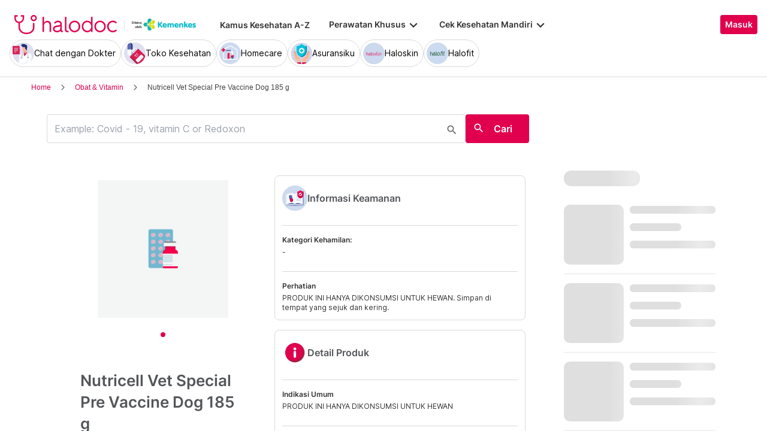

--- FILE ---
content_type: text/html; charset=utf-8
request_url: https://www.halodoc.com/obat-dan-vitamin/nutricell-vet-special-pre-vaccine-dog-185-g
body_size: 313704
content:
<!DOCTYPE html><!-- adding xmlnsog attribute because prefix is not a standard attribute --><html lang="id" class="h-full" xmlns:og="http://ogp.me/ns#" xmlns:fb="http://ogp.me/ns/fb#"><head>
    <script type="text/javascript" src="/ruxitagentjs_ICA15789NPRTUVXfqrux_10329260115094557.js" data-dtconfig="rid=RID_-1074000832|rpid=238178572|domain=halodoc.com|reportUrl=/rb_bf03985qjh|app=ea7c4b59f27d43eb|owasp=1|featureHash=ICA15789NPRTUVXfqrux|rdnt=1|uxrgce=1|cuc=rwlrur9l|mel=100000|expw=1|dpvc=1|lastModification=1769405880714|postfix=rwlrur9l|tp=500,50,0|srbbv=2|agentUri=/ruxitagentjs_ICA15789NPRTUVXfqrux_10329260115094557.js" data-config='{"revision":1769405880714,"beaconUri":"/rb_bf03985qjh","agentUri":"/ruxitagentjs_ICA15789NPRTUVXfqrux_10329260115094557.js","environmentId":"rwlrur9l","modules":"ICA15789NPRTUVXfqrux"}' data-envconfig='{"tracestateKeyPrefix":"f1b1b2a0-bdac1e1c"}' data-appconfig='{"app":"ea7c4b59f27d43eb"}'></script><script nonce="4wzLPhQaDDGCfsgoYxc9ta27dQU73ULA" type="text/javascript" src="https://js-cdn.dynatrace.com/jstag/17f2114f5d1/bf03985qjh/e28137e9070184e7_complete.js" crossorigin="anonymous"></script>
    <meta charset="utf-8">
    <title> Vaccine Dog 185 g - Kegunaan, Efek Samping, Dosis dan Aturan Pakai - Halodoc</title>
    <base href="/">
    <meta name="viewport" content="width=device-width, initial-scale=1, maximum-scale=1.0, minimum-scale=1.0, user-scalable=no">
    <meta name="author" content="Halodoc">
    <meta name="keywords" content="20220608*, nutricell vet, makanan kucing, makanan hewan, nutrisi hewan [PET-FOOD AND MILK]">
    <meta name="description" content="Informasi terlengkap tentang Nutricell Vet Special Pre Vaccine Dog 185 g. Komposisi, Fungsi, Kegunaan, Ulasan, Efek Samping, Indikasi, Aturan Pakai, dan Dosis.">
    <meta property="og:site_name" content="halodoc">
    <meta property="og:type" content="website">
    <meta property="og:url" content="https://halodoc.com/">
    <meta property="og:title" content=" Vaccine Dog 185 g - Kegunaan, Efek Samping, Dosis dan Aturan Pakai - Halodoc">
    <meta name="apple-mobile-web-app-capable" content="true">
    <meta name="apple-mobile-web-app-status-bar-style" content="black">
    <meta name="apple-mobile-web-app-title" content="Halodoc - Beli Obat, Tanya Dokter, Cek Lab Terpercaya">

    <meta property="og:description" content="Informasi terlengkap tentang Nutricell Vet Special Pre Vaccine Dog 185 g. Komposisi, Fungsi, Kegunaan, Ulasan, Efek Samping, Indikasi, Aturan Pakai, dan Dosis.">
    <meta property="og:image" content="assets/img/meta-tags.jpg">

    <!-- google-site-verification is for production, please comment if you're in development mode -->
    <meta name="google-site-verification" content="z5cPcFZkUWoJcfArOG_8lH5NF0jZpGB6aUGr2rxf_3w">
    <!-- google-adsense-account meta is required for adsense site verification  -->
    <meta name="google-adsense-account" content="ca-pub-2370450977174429">

    <!-- Announce DNS queries & TLS connection ASAP - START  -->
    <link rel="dns-prefetch" href="https://stats.g.doubleclick.net/">
    <link rel="preconnect" href="https://stats.g.doubleclick.net/" crossorigin="">

    <link rel="dns-prefetch" href="https://www.google-analytics.com/">
    <link rel="preconnect" href="https://www.google-analytics.com/" crossorigin="">

    <link rel="dns-prefetch" href="https://www.gstatic.com/">
    <link rel="preconnect" href="https://www.gstatic.com/" crossorigin="">

    <link rel="dns-prefetch" href="https://halodoc-sumba.s3-ap-southeast-1.amazonaws.com/">
    <link rel="preconnect" href="https://halodoc-sumba.s3-ap-southeast-1.amazonaws.com/" crossorigin="">

    <link rel="dns-prefetch" href="https://d1bpj0tv6vfxyp.cloudfront.net/">
    <link rel="preconnect" href="https://d1bpj0tv6vfxyp.cloudfront.net/" crossorigin="">

    <link rel="dns-prefetch" href="https://d1e8la4lqf1h28.cloudfront.net/">
    <link rel="preconnect" href="https://d1e8la4lqf1h28.cloudfront.net/" crossorigin="">

    <link rel="dns-prefetch" href="https://d1vbn70lmn1nqe.cloudfront.net/">
    <link rel="preconnect" href="https://d1vbn70lmn1nqe.cloudfront.net/" crossorigin="">

    <link rel="dns-prefetch" href="https://d2qjkwm11akmwu.cloudfront.net/">
    <link rel="preconnect" href="https://d2qjkwm11akmwu.cloudfront.net/" crossorigin="">

    <link rel="dns-prefetch" href="https://d1ojs48v3n42tp.cloudfront.net/">
    <link rel="preconnect" href="https://d1ojs48v3n42tp.cloudfront.net/" crossorigin="">

    <link rel="dns-prefetch" href="https://d324bm9stwnv8c.cloudfront.net/">
    <link rel="preconnect" href="https://d324bm9stwnv8c.cloudfront.net/" crossorigin="">

    <link rel="dns-prefetch" href="https://snap.licdn.com/">
    <link rel="preconnect" href="https://snap.licdn.com/" crossorigin="">

    <link rel="dns-prefetch" href="https://js.appboycdn.com/">
    <link rel="preconnect" href="https://js.appboycdn.com/" crossorigin="">

    <link rel="dns-prefetch" href="https://cdn.amplitude.com/">
    <link rel="preconnect" href="https://cdn.amplitude.com/" crossorigin="">

    <link rel="dns-prefetch" href="https://use.fontawesome.com/">
    <link rel="preconnect" href="https://use.fontawesome.com/" crossorigin="">

    <link rel="dns-prefetch" href="https://9669236.fls.doubleclick.net/">
    <link rel="preconnect" href="https://9669236.fls.doubleclick.net/" crossorigin="">

    <link rel="dns-prefetch" href="https://www.googleadservices.com/">
    <link rel="preconnect" href="https://www.googleadservices.com/" crossorigin="">

    <!-- Announce DNS queries & TLS connection ASAP - END  -->

    <!-- Preload only CRITICAL resources START -->
    <link rel="preload" as="font" type="font/woff2" href="/hd-assets/fonts/Inter/Inter_400.woff2" crossorigin="">
    <link rel="preload" as="font" type="font/woff2" href="/hd-assets/fonts/Inter/Inter_500.woff2" crossorigin="">
    <link rel="preload" as="font" type="font/woff2" href="/hd-assets/fonts/Inter/Inter_600.woff2" crossorigin="">
    <link rel="preload" as="image" href="assets/img/hospital/path.webp">
    <link rel="preload" as="image" href="assets/img/hospital/path.png">
    <link rel="preload" as="image" href="assets/header-footer/halodoc-logo.webp">
    <link rel="preload" as="image" href="assets/header-footer/halodoc-logo.png">
    <link rel="preload" as="image" href="assets/img/halodoc-logo-header.webp">
    <link rel="preload" as="image" href="assets/img/halodoc-logo-desktop.webp">
    <link rel="preload" as="image" href="assets/img/halodoc-logo-mobile.webp">
    <!-- Preload only CRITICAL resources END -->

    <!-- Inline CSS (fonts) -->
    <!-- https://fonts.googleapis.com/css2?family=Inter:wght@400;700&display=swap -->
    <!-- Also, removed Roboto font -->
    <style>
      @font-face {
        font-family: Inter;
        font-style: normal;
        font-weight: 400;
        font-display: swap;
        src:
          local('Inter'),
          url(/hd-assets/fonts/Inter/Inter_400.woff2) format('woff2');
        unicode-range:
          U+0000-00FF, U+0131, U+0152-0153, U+02BB-02BC, U+02C6, U+02DA, U+02DC, U+2000-206F, U+2074, U+20AC, U+2122,
          U+2191, U+2193, U+2212, U+2215, U+FEFF, U+FFFD;
      }

      @font-face {
        font-family: Inter;
        font-style: normal;
        font-weight: 600;
        font-display: swap;
        src:
          local('Inter'),
          url(/hd-assets/fonts/Inter/Inter_600.woff2) format('woff2');
        unicode-range:
          U+0000-00FF, U+0131, U+0152-0153, U+02BB-02BC, U+02C6, U+02DA, U+02DC, U+2000-206F, U+2074, U+20AC, U+2122,
          U+2191, U+2193, U+2212, U+2215, U+FEFF, U+FFFD;
      }
    </style>

    <link rel="icon" type="image/x-icon" href="assets/img/fav.png">
    <link rel="manifest" href="manifest.webmanifest">

    <!-- Inline CSS (material fonts)-->
    <!-- https://fonts.googleapis.com/icon?family=Material+Icons -->
    <style type="text/css">
      @font-face {
        font-family: 'Material Icons';
        font-style: normal;
        font-weight: 400;
        src: url(assets/fonts/Material_icon_font.woff) format('woff');
        font-display: swap;
      }

      .material-icons {
        font-family: 'Material Icons', sans-serif;
        font-weight: 400;
        font-style: normal;
        font-size: 24px;
        line-height: 1;
        letter-spacing: normal;
        text-transform: none;
        display: inline-block;
        white-space: nowrap;
        word-wrap: normal;
        direction: ltr;
        font-feature-settings: 'liga';
      }
    </style>

    <meta name="theme-color" content="#1976d2">
    <style>
      .ball-loader {
        width: 59px;
        height: 16px;
        padding-top: 24px;
        position: absolute;
        left: 50%;
        transform: translateX(-50%);
      }

      .ball-loader-ball {
        will-change: transform;
        height: 16px;
        width: 16px;
        border-radius: 50%;
        background-color: #e0004d;
        position: absolute;
        -webkit-animation: grow 1s ease-in-out infinite alternate;
        -moz-animation: grow 1s ease-in-out infinite alternate;
        -o-animation: grow 1s ease-in-out infinite alternate;
        animation: grow 1s ease-in-out infinite alternate;
      }

      .ball-loader-ball.ball1 {
        left: 0;
        transform-origin: 100% 50%;
      }

      .ball-loader-ball.ball2 {
        left: 50%;
        transform: translateX(-50%) scale(1);
        animation-delay: 0.33s;
      }

      .ball-loader-ball.ball3 {
        right: 0;
        animation-delay: 0.66s;
      }

      @-webkit-keyframes grow {
        0% {
          opacity: 1;
        }

        100% {
          opacity: 0;
          transform: translateX(-50%) scale(0);
        }
      }

      @-moz-keyframes grow {
        0% {
          opacity: 1;
        }

        100% {
          opacity: 0;
          transform: translateX(-50%) scale(0);
        }
      }

      @-o-keyframes grow {
        0% {
          opacity: 1;
        }

        100% {
          opacity: 0;
          transform: translateX(-50%) scale(0);
        }
      }

      @keyframes grow {
        0% {
          opacity: 1;
        }

        100% {
          opacity: 0;
          transform: translateX(-50%) scale(0);
        }
      }
    </style>
  <link rel="stylesheet" href="/resources/styles-DSDSFUKE.css"><style ng-app-id="halodoc">@keyframes _ngcontent-halodoc-c3334726759_ghost-lines{0%{background-position:-100px}40%{background-position:40vw}to{background-position:60vw}}@keyframes _ngcontent-halodoc-c3334726759_ghost-avatar{0%{background-position:-32px}40%,to{background-position:208px}}.upgrade-banner-hack[_ngcontent-halodoc-c3334726759]{margin-top:75px}@media (max-width: 767px){.upgrade-banner-hack[_ngcontent-halodoc-c3334726759]{margin-top:110px}}.page-header[_ngcontent-halodoc-c3334726759]{flex:0 0 auto;background:#fff;position:relative;width:100%;z-index:14;-webkit-transition:-webkit-transform .3s ease;transition:transform .3s ease,-webkit-transform .3s ease}@media (min-width: 992px){.page-header.non-sso-insurance[_ngcontent-halodoc-c3334726759]{background:#f6f8fc}}.hide-header[_ngcontent-halodoc-c3334726759]{-webkit-transform:translateY(-100%);transform:translateY(-100%)}.page-content[_ngcontent-halodoc-c3334726759]{flex:1 1 auto;position:relative;background:#fff;overflow-y:auto;padding-top:75px;-webkit-overflow-scrolling:touch}.page-footer[_ngcontent-halodoc-c3334726759]{flex:0 0 auto}.flex-1[_ngcontent-halodoc-c3334726759]{flex:1 0 0%}.mt-5[_ngcontent-halodoc-c3334726759]{margin-top:5rem}.container-gray[_ngcontent-halodoc-c3334726759]{background-color:#f9f9f9}.pd-cart-displayed[_ngcontent-halodoc-c3334726759]{margin-bottom:73px}.invisible[_ngcontent-halodoc-c3334726759]{visibility:hidden}.ghost[_ngcontent-halodoc-c3334726759]   .footer-placeholder__top__left__services[_ngcontent-halodoc-c3334726759], .ghost[_ngcontent-halodoc-c3334726759]   .footer-placeholder__top__left__banner[_ngcontent-halodoc-c3334726759]{background-color:#e4e4e5;color:#e5e5e5;border-radius:4px;height:198px;width:100%;text-indent:-9999px;white-space:nowrap;overflow:hidden;line-height:normal;margin-block-end:5px;display:inline-block;border:none;cursor:initial!important;outline:none;pointer-events:none!important;background-image:linear-gradient(90deg,#dddddda4,#ecebebf1,#dddddda4 80px);background-size:80vw;animation:_ngcontent-halodoc-c3334726759_ghost-lines 1s infinite linear}.ghost[_ngcontent-halodoc-c3334726759]   .footer-placeholder__top__right[_ngcontent-halodoc-c3334726759]{background-color:#e4e4e5;color:#e5e5e5;border-radius:4px;height:396px;width:100%;text-indent:-9999px;white-space:nowrap;overflow:hidden;line-height:normal;margin-block-end:5px;display:inline-block;border:none;cursor:initial!important;outline:none;pointer-events:none!important;background-image:linear-gradient(90deg,#dddddda4,#ecebebf1,#dddddda4 80px);background-size:80vw;animation:_ngcontent-halodoc-c3334726759_ghost-lines 1s infinite linear}.ghost[_ngcontent-halodoc-c3334726759]   .footer-placeholder__bottom[_ngcontent-halodoc-c3334726759]{background-color:#e4e4e5;color:#e5e5e5;border-radius:4px;height:166px;width:100%;text-indent:-9999px;white-space:nowrap;overflow:hidden;line-height:normal;margin-block-end:5px;display:inline-block;border:none;cursor:initial!important;outline:none;pointer-events:none!important;background-image:linear-gradient(90deg,#dddddda4,#ecebebf1,#dddddda4 80px);background-size:80vw;animation:_ngcontent-halodoc-c3334726759_ghost-lines 1s infinite linear}
/*# sourceMappingURL=/resources/app.component-ZWKLBZFR.css.map */</style><style ng-app-id="halodoc">.service-bar[_ngcontent-halodoc-c3937414431]{-ms-overflow-style:none;scrollbar-width:none;max-height:80px;opacity:1;overflow:hidden;pointer-events:auto;transform:scaleY(1);transform-origin:top;will-change:transform,opacity;transition:transform .3s cubic-bezier(.4,0,.2,1),opacity .3s cubic-bezier(.4,0,.2,1)}.service-bar[_ngcontent-halodoc-c3937414431]::-webkit-scrollbar{display:none}.service-bar--hidden[_ngcontent-halodoc-c3937414431]{max-height:0;transform:scaleY(0);opacity:0;pointer-events:none}
/*# sourceMappingURL=/resources/header.component-CMTMCYH6.css.map */</style><style ng-app-id="halodoc">@keyframes _ngcontent-halodoc-c3937414431_ghost-lines{0%{background-position:-100px}40%{background-position:40vw}to{background-position:60vw}}@keyframes _ngcontent-halodoc-c3937414431_ghost-avatar{0%{background-position:-32px}40%,to{background-position:208px}}.ghost.service-bar[_ngcontent-halodoc-c3937414431]   hd-base-image-mapper[_ngcontent-halodoc-c3937414431]{background-color:#e4e4e5;color:#e5e5e5;border-radius:50%;height:36px;width:36px;text-indent:-9999px;white-space:nowrap;overflow:hidden;line-height:normal;margin-block-end:0px;display:block;border:none;cursor:initial!important;outline:none;pointer-events:none!important;background-image:linear-gradient(90deg,#dddddda4,#ecebebf1,#dddddda4 80px);background-size:80vw;animation:_ngcontent-halodoc-c3937414431_ghost-lines 1s infinite linear}@media (max-width: 767px){.ghost.service-bar[_ngcontent-halodoc-c3937414431]   hd-base-image-mapper[_ngcontent-halodoc-c3937414431]{background-color:#e4e4e5;color:#e5e5e5;border-radius:50%;height:28px;width:28px;text-indent:-9999px;white-space:nowrap;overflow:hidden;line-height:normal;margin-block-end:0px;display:block;border:none;cursor:initial!important;outline:none;pointer-events:none!important;background-image:linear-gradient(90deg,#dddddda4,#ecebebf1,#dddddda4 80px);background-size:80vw;animation:_ngcontent-halodoc-c3937414431_ghost-lines 1s infinite linear}}.ghost.service-bar[_ngcontent-halodoc-c3937414431]   p[_ngcontent-halodoc-c3937414431]{background-color:#e4e4e5;color:#e5e5e5;border-radius:8px;height:30px;width:120px;text-indent:-9999px;white-space:nowrap;overflow:hidden;line-height:normal;margin-block-end:0px;display:block;border:none;cursor:initial!important;outline:none;pointer-events:none!important;background-image:linear-gradient(90deg,#dddddda4,#ecebebf1,#dddddda4 80px);background-size:80vw;animation:_ngcontent-halodoc-c3937414431_ghost-lines 1s infinite linear}
/*# sourceMappingURL=/resources/ghost.component-VED3NDBF.css.map */</style><style ng-app-id="halodoc">.breadcrumb{margin-bottom:0;padding:0;display:unset;flex-wrap:unset;list-style:unset;border-radius:unset}@media (min-width: 768px){  .breadcrumb{padding:8px 40px}}
/*# sourceMappingURL=/resources/hd-breadcrumb.component-OACJTAZA.css.map */</style><style ng-app-id="halodoc">.hd-base-image-mapper[_ngcontent-halodoc-c3638137156]{display:flex;align-items:center;justify-content:center;min-width:20px;min-height:20px;width:inherit;height:inherit}.hd-base-image-mapper[_ngcontent-halodoc-c3638137156]   .center[_ngcontent-halodoc-c3638137156], .hd-base-image-mapper[_ngcontent-halodoc-c3638137156]   .hd-base-image-mapper__placeholder-wrapper[_ngcontent-halodoc-c3638137156], .hd-base-image-mapper[_ngcontent-halodoc-c3638137156]   .hd-base-image-mapper__placeholder[_ngcontent-halodoc-c3638137156]{display:flex;align-items:center;justify-content:center}.hd-base-image-mapper[_ngcontent-halodoc-c3638137156]   .d-none[_ngcontent-halodoc-c3638137156]{display:none}.hd-base-image-mapper--placeholder-bg[_ngcontent-halodoc-c3638137156]{background:#f2f2f2}.hd-base-image-mapper__img[_ngcontent-halodoc-c3638137156]{width:inherit;border-radius:inherit;height:inherit}.hd-base-image-mapper__img--circle[_ngcontent-halodoc-c3638137156]{object-fit:cover;border-radius:50%}.hd-base-image-mapper__placeholder[_ngcontent-halodoc-c3638137156]{background:#f2f2f2}.hd-base-image-mapper__placeholder--circle[_ngcontent-halodoc-c3638137156]{width:60px;height:60px;border-radius:50%}.hd-base-image-mapper__placeholder-wrapper[_ngcontent-halodoc-c3638137156]{width:35px;height:35px;background:#999;border-radius:50%}.hd-base-image-mapper__placeholder-img[_ngcontent-halodoc-c3638137156]{width:20px;height:auto}.hd-base-image-mapper__placeholder-img--doctor[_ngcontent-halodoc-c3638137156]{width:100%}.hd-base-image-mapper__container[_ngcontent-halodoc-c3638137156]{display:grid;grid-template-columns:1fr 1fr;grid-template-rows:1fr;overflow:hidden;height:inherit;width:inherit;place-items:center}.hd-base-image-mapper__default-img[_ngcontent-halodoc-c3638137156]{grid-column-start:1;grid-column-end:3;grid-row-start:1;width:100%;height:auto}.hd-base-image-mapper__picture-elem[_ngcontent-halodoc-c3638137156]{grid-column-start:1;grid-column-end:3;grid-row-start:1;width:inherit;border-radius:inherit;height:inherit}</style><style ng-app-id="halodoc">mat-icon,mat-icon.mat-primary,mat-icon.mat-accent,mat-icon.mat-warn{color:var(--mat-icon-color, inherit)}.mat-icon{-webkit-user-select:none;user-select:none;background-repeat:no-repeat;display:inline-block;fill:currentColor;height:24px;width:24px;overflow:hidden}.mat-icon.mat-icon-inline{font-size:inherit;height:inherit;line-height:inherit;width:inherit}.mat-icon.mat-ligature-font[fontIcon]::before{content:attr(fontIcon)}[dir=rtl] .mat-icon-rtl-mirror{transform:scale(-1, 1)}.mat-form-field:not(.mat-form-field-appearance-legacy) .mat-form-field-prefix .mat-icon,.mat-form-field:not(.mat-form-field-appearance-legacy) .mat-form-field-suffix .mat-icon{display:block}.mat-form-field:not(.mat-form-field-appearance-legacy) .mat-form-field-prefix .mat-icon-button .mat-icon,.mat-form-field:not(.mat-form-field-appearance-legacy) .mat-form-field-suffix .mat-icon-button .mat-icon{margin:auto}
</style><style ng-app-id="halodoc">.button-container[_ngcontent-halodoc-c2281013013]{font-family:Inter;display:flex;cursor:pointer;min-width:fit-content;border-radius:4px;align-items:center}.button-container[_ngcontent-halodoc-c2281013013]     .mdc-button__label{display:flex;width:100%;align-items:center;gap:.5rem}@media (max-width: 767px){.button-container[_ngcontent-halodoc-c2281013013]     .mdc-button__label{gap:.5rem}}.button-container[_ngcontent-halodoc-c2281013013]     .mdc-button__label>*:only-child{flex:1}.button-container[_ngcontent-halodoc-c2281013013]     .mdc-button__label .button-label{cursor:inherit;letter-spacing:0}.button-container[_ngcontent-halodoc-c2281013013]     .mdc-button__label .button-label:not(:first-child):not(:last-child){flex:1}.button-container[_ngcontent-halodoc-c2281013013]     .mdc-button__label .button-label:first-child:not(:last-child){flex:1;text-align:left}.button-container[_ngcontent-halodoc-c2281013013]   .leading-content[_ngcontent-halodoc-c2281013013]:empty, .button-container[_ngcontent-halodoc-c2281013013]   .trailing-content[_ngcontent-halodoc-c2281013013]:empty{display:none!important}.button-container.s-button[_ngcontent-halodoc-c2281013013]{font-family:Inter;font-weight:600;line-height:115%;font-size:.75rem;height:1.5rem;padding-right:.5rem;padding-left:.5rem}.button-container.s-button[_ngcontent-halodoc-c2281013013]   .leading-content[_ngcontent-halodoc-c2281013013], .button-container.s-button[_ngcontent-halodoc-c2281013013]   .trailing-content[_ngcontent-halodoc-c2281013013]{width:.75rem;height:.75rem;font-size:.75rem}.button-container.s-button[_ngcontent-halodoc-c2281013013]   .leading-content[_ngcontent-halodoc-c2281013013]     .mat-icon, .button-container.s-button[_ngcontent-halodoc-c2281013013]   .trailing-content[_ngcontent-halodoc-c2281013013]     .mat-icon{width:.75rem;height:.75rem}.button-container.s-button[_ngcontent-halodoc-c2281013013]   .leading-content[_ngcontent-halodoc-c2281013013]     .material-icons, .button-container.s-button[_ngcontent-halodoc-c2281013013]   .trailing-content[_ngcontent-halodoc-c2281013013]     .material-icons{font-size:.75rem}@media (max-width: 767px){.button-container.s-button[_ngcontent-halodoc-c2281013013]{font-family:Inter;font-weight:600;line-height:115%;font-size:.75rem;height:1.5rem;padding-right:.5rem;padding-left:.5rem}.button-container.s-button[_ngcontent-halodoc-c2281013013]   .leading-content[_ngcontent-halodoc-c2281013013], .button-container.s-button[_ngcontent-halodoc-c2281013013]   .trailing-content[_ngcontent-halodoc-c2281013013]{width:.75rem;height:.75rem;font-size:.75rem}.button-container.s-button[_ngcontent-halodoc-c2281013013]   .leading-content[_ngcontent-halodoc-c2281013013]     .mat-icon, .button-container.s-button[_ngcontent-halodoc-c2281013013]   .trailing-content[_ngcontent-halodoc-c2281013013]     .mat-icon{width:.75rem;height:.75rem}.button-container.s-button[_ngcontent-halodoc-c2281013013]   .leading-content[_ngcontent-halodoc-c2281013013]     .material-icons, .button-container.s-button[_ngcontent-halodoc-c2281013013]   .trailing-content[_ngcontent-halodoc-c2281013013]     .material-icons{font-size:.75rem}}.button-container.m-button[_ngcontent-halodoc-c2281013013]{font-family:Inter;font-weight:600;line-height:115%;font-size:.875rem;height:2rem;padding-right:.5rem;padding-left:.5rem}.button-container.m-button[_ngcontent-halodoc-c2281013013]   .leading-content[_ngcontent-halodoc-c2281013013], .button-container.m-button[_ngcontent-halodoc-c2281013013]   .trailing-content[_ngcontent-halodoc-c2281013013]{width:1rem;height:1rem;font-size:1rem}.button-container.m-button[_ngcontent-halodoc-c2281013013]   .leading-content[_ngcontent-halodoc-c2281013013]     .mat-icon, .button-container.m-button[_ngcontent-halodoc-c2281013013]   .trailing-content[_ngcontent-halodoc-c2281013013]     .mat-icon{width:1rem;height:1rem}.button-container.m-button[_ngcontent-halodoc-c2281013013]   .leading-content[_ngcontent-halodoc-c2281013013]     .material-icons, .button-container.m-button[_ngcontent-halodoc-c2281013013]   .trailing-content[_ngcontent-halodoc-c2281013013]     .material-icons{font-size:1rem}@media (max-width: 767px){.button-container.m-button[_ngcontent-halodoc-c2281013013]{font-family:Inter;font-weight:600;line-height:115%;font-size:.875rem;height:2rem;padding-right:.5rem;padding-left:.5rem}.button-container.m-button[_ngcontent-halodoc-c2281013013]   .leading-content[_ngcontent-halodoc-c2281013013], .button-container.m-button[_ngcontent-halodoc-c2281013013]   .trailing-content[_ngcontent-halodoc-c2281013013]{width:1rem;height:1rem;font-size:1rem}.button-container.m-button[_ngcontent-halodoc-c2281013013]   .leading-content[_ngcontent-halodoc-c2281013013]     .mat-icon, .button-container.m-button[_ngcontent-halodoc-c2281013013]   .trailing-content[_ngcontent-halodoc-c2281013013]     .mat-icon{width:1rem;height:1rem}.button-container.m-button[_ngcontent-halodoc-c2281013013]   .leading-content[_ngcontent-halodoc-c2281013013]     .material-icons, .button-container.m-button[_ngcontent-halodoc-c2281013013]   .trailing-content[_ngcontent-halodoc-c2281013013]     .material-icons{font-size:1rem}}.button-container.l-button[_ngcontent-halodoc-c2281013013]{font-family:Inter;font-weight:600;line-height:115%;font-size:1rem;height:2.5rem;padding-right:.75rem;padding-left:.75rem}.button-container.l-button[_ngcontent-halodoc-c2281013013]   .leading-content[_ngcontent-halodoc-c2281013013], .button-container.l-button[_ngcontent-halodoc-c2281013013]   .trailing-content[_ngcontent-halodoc-c2281013013]{width:1rem;height:1rem;font-size:1rem}.button-container.l-button[_ngcontent-halodoc-c2281013013]   .leading-content[_ngcontent-halodoc-c2281013013]     .mat-icon, .button-container.l-button[_ngcontent-halodoc-c2281013013]   .trailing-content[_ngcontent-halodoc-c2281013013]     .mat-icon{width:1rem;height:1rem}.button-container.l-button[_ngcontent-halodoc-c2281013013]   .leading-content[_ngcontent-halodoc-c2281013013]     .material-icons, .button-container.l-button[_ngcontent-halodoc-c2281013013]   .trailing-content[_ngcontent-halodoc-c2281013013]     .material-icons{font-size:1rem}@media (max-width: 767px){.button-container.l-button[_ngcontent-halodoc-c2281013013]{font-family:Inter;font-weight:600;line-height:115%;font-size:1rem;height:2.5rem;padding-right:.75rem;padding-left:.75rem}.button-container.l-button[_ngcontent-halodoc-c2281013013]   .leading-content[_ngcontent-halodoc-c2281013013], .button-container.l-button[_ngcontent-halodoc-c2281013013]   .trailing-content[_ngcontent-halodoc-c2281013013]{width:1rem;height:1rem;font-size:1rem}.button-container.l-button[_ngcontent-halodoc-c2281013013]   .leading-content[_ngcontent-halodoc-c2281013013]     .mat-icon, .button-container.l-button[_ngcontent-halodoc-c2281013013]   .trailing-content[_ngcontent-halodoc-c2281013013]     .mat-icon{width:1rem;height:1rem}.button-container.l-button[_ngcontent-halodoc-c2281013013]   .leading-content[_ngcontent-halodoc-c2281013013]     .material-icons, .button-container.l-button[_ngcontent-halodoc-c2281013013]   .trailing-content[_ngcontent-halodoc-c2281013013]     .material-icons{font-size:1rem}}.button-container.xl-button[_ngcontent-halodoc-c2281013013]{font-family:Inter;font-weight:600;line-height:115%;font-size:1rem;height:3rem;padding-right:.75rem;padding-left:.75rem}.button-container.xl-button[_ngcontent-halodoc-c2281013013]     .mdc-button__label{gap:.75rem}.button-container.xl-button[_ngcontent-halodoc-c2281013013]   .leading-content[_ngcontent-halodoc-c2281013013], .button-container.xl-button[_ngcontent-halodoc-c2281013013]   .trailing-content[_ngcontent-halodoc-c2281013013]{width:1.25rem;height:1.25rem;font-size:1.25rem}.button-container.xl-button[_ngcontent-halodoc-c2281013013]   .leading-content[_ngcontent-halodoc-c2281013013]     .mat-icon, .button-container.xl-button[_ngcontent-halodoc-c2281013013]   .trailing-content[_ngcontent-halodoc-c2281013013]     .mat-icon{width:1.25rem;height:1.25rem}.button-container.xl-button[_ngcontent-halodoc-c2281013013]   .leading-content[_ngcontent-halodoc-c2281013013]     .material-icons, .button-container.xl-button[_ngcontent-halodoc-c2281013013]   .trailing-content[_ngcontent-halodoc-c2281013013]     .material-icons{font-size:1.25rem}@media (max-width: 767px){.button-container.xl-button[_ngcontent-halodoc-c2281013013]{font-family:Inter;font-weight:600;line-height:115%;font-size:1rem;height:3rem;padding-right:.75rem;padding-left:.75rem}.button-container.xl-button[_ngcontent-halodoc-c2281013013]     .mdc-button__label{gap:.75rem}.button-container.xl-button[_ngcontent-halodoc-c2281013013]   .leading-content[_ngcontent-halodoc-c2281013013], .button-container.xl-button[_ngcontent-halodoc-c2281013013]   .trailing-content[_ngcontent-halodoc-c2281013013]{width:1.25rem;height:1.25rem;font-size:1.25rem}.button-container.xl-button[_ngcontent-halodoc-c2281013013]   .leading-content[_ngcontent-halodoc-c2281013013]     .mat-icon, .button-container.xl-button[_ngcontent-halodoc-c2281013013]   .trailing-content[_ngcontent-halodoc-c2281013013]     .mat-icon{width:1.25rem;height:1.25rem}.button-container.xl-button[_ngcontent-halodoc-c2281013013]   .leading-content[_ngcontent-halodoc-c2281013013]     .material-icons, .button-container.xl-button[_ngcontent-halodoc-c2281013013]   .trailing-content[_ngcontent-halodoc-c2281013013]     .material-icons{font-size:1.25rem}}.button-container.primary[_ngcontent-halodoc-c2281013013]{background-color:#e0004d;color:#fff}.button-container.primary[_ngcontent-halodoc-c2281013013]:hover{background-color:#b3003e;box-shadow:0 2px 4px #0c0c0c1a}.button-container.primary[_ngcontent-halodoc-c2281013013]:active{box-shadow:none}.button-container.primary.disabled[_ngcontent-halodoc-c2281013013]{background-color:#e6e6e6;box-shadow:none}.button-container.primary[_ngcontent-halodoc-c2281013013]     .mat-ripple-element{background-color:#86002e}.button-container.secondary[_ngcontent-halodoc-c2281013013]{border:1px solid #e0004d;color:#e0004d}.button-container.secondary[_ngcontent-halodoc-c2281013013]:hover{border:1px solid #b3003e;color:#b3003e;box-shadow:0 2px 4px #0c0c0c1a}.button-container.secondary[_ngcontent-halodoc-c2281013013]:active:not(.disabled){border:1px solid #86002e!important;color:#86002e!important;box-shadow:none}.button-container.secondary.disabled[_ngcontent-halodoc-c2281013013]{background-color:initial;border:1px solid #e6e6e6;color:#999;box-shadow:none}.button-container.secondary[_ngcontent-halodoc-c2281013013]     .mat-ripple-element{background-color:#fce6ed}.button-container.plain[_ngcontent-halodoc-c2281013013]{background-color:transparent;color:#e0004d}.button-container.plain[_ngcontent-halodoc-c2281013013]:hover{color:#b3003e}.button-container.plain[_ngcontent-halodoc-c2281013013]:active:not(.disabled){color:#86002e!important}.button-container.plain.disabled[_ngcontent-halodoc-c2281013013]{background-color:initial;color:#999}.button-container.plain[_ngcontent-halodoc-c2281013013]     .mat-ripple-element{background-color:#fce6ed}.button-container.plain[_ngcontent-halodoc-c2281013013]     .mat-mdc-button-persistent-ripple:before{background:none}.button-container.disabled[_ngcontent-halodoc-c2281013013]{cursor:not-allowed;color:#999}.button-container.disabled[_ngcontent-halodoc-c2281013013]     .mat-mdc-button-persistent-ripple.mdc-button__ripple{display:none}.button-container.mat-mdc-button[disabled][_ngcontent-halodoc-c2281013013], .button-container.mat-mdc-unelevated-button[disabled][_ngcontent-halodoc-c2281013013], .button-container.mat-mdc-raised-button[disabled][_ngcontent-halodoc-c2281013013], .button-container.mat-mdc-outlined-button[disabled][_ngcontent-halodoc-c2281013013]{pointer-events:all}</style><style ng-app-id="halodoc">.mat-mdc-button-base{text-decoration:none}.mat-mdc-button-base .mat-icon{min-height:fit-content;flex-shrink:0}.mdc-button{-webkit-user-select:none;user-select:none;position:relative;display:inline-flex;align-items:center;justify-content:center;box-sizing:border-box;min-width:64px;border:none;outline:none;line-height:inherit;-webkit-appearance:none;overflow:visible;vertical-align:middle;background:rgba(0,0,0,0);padding:0 8px}.mdc-button::-moz-focus-inner{padding:0;border:0}.mdc-button:active{outline:none}.mdc-button:hover{cursor:pointer}.mdc-button:disabled{cursor:default;pointer-events:none}.mdc-button[hidden]{display:none}.mdc-button .mdc-button__label{position:relative}.mat-mdc-button{padding:0 var(--mat-button-text-horizontal-padding, 12px);height:var(--mat-button-text-container-height, 40px);font-family:var(--mat-button-text-label-text-font, var(--mat-sys-label-large-font));font-size:var(--mat-button-text-label-text-size, var(--mat-sys-label-large-size));letter-spacing:var(--mat-button-text-label-text-tracking, var(--mat-sys-label-large-tracking));text-transform:var(--mat-button-text-label-text-transform);font-weight:var(--mat-button-text-label-text-weight, var(--mat-sys-label-large-weight))}.mat-mdc-button,.mat-mdc-button .mdc-button__ripple{border-radius:var(--mat-button-text-container-shape, var(--mat-sys-corner-full))}.mat-mdc-button:not(:disabled){color:var(--mat-button-text-label-text-color, var(--mat-sys-primary))}.mat-mdc-button[disabled],.mat-mdc-button.mat-mdc-button-disabled{cursor:default;pointer-events:none;color:var(--mat-button-text-disabled-label-text-color, color-mix(in srgb, var(--mat-sys-on-surface) 38%, transparent))}.mat-mdc-button.mat-mdc-button-disabled-interactive{pointer-events:auto}.mat-mdc-button:has(.material-icons,mat-icon,[matButtonIcon]){padding:0 var(--mat-button-text-with-icon-horizontal-padding, 16px)}.mat-mdc-button>.mat-icon{margin-right:var(--mat-button-text-icon-spacing, 8px);margin-left:var(--mat-button-text-icon-offset, -4px)}[dir=rtl] .mat-mdc-button>.mat-icon{margin-right:var(--mat-button-text-icon-offset, -4px);margin-left:var(--mat-button-text-icon-spacing, 8px)}.mat-mdc-button .mdc-button__label+.mat-icon{margin-right:var(--mat-button-text-icon-offset, -4px);margin-left:var(--mat-button-text-icon-spacing, 8px)}[dir=rtl] .mat-mdc-button .mdc-button__label+.mat-icon{margin-right:var(--mat-button-text-icon-spacing, 8px);margin-left:var(--mat-button-text-icon-offset, -4px)}.mat-mdc-button .mat-ripple-element{background-color:var(--mat-button-text-ripple-color, color-mix(in srgb, var(--mat-sys-primary) calc(var(--mat-sys-pressed-state-layer-opacity) * 100%), transparent))}.mat-mdc-button .mat-mdc-button-persistent-ripple::before{background-color:var(--mat-button-text-state-layer-color, var(--mat-sys-primary))}.mat-mdc-button.mat-mdc-button-disabled .mat-mdc-button-persistent-ripple::before{background-color:var(--mat-button-text-disabled-state-layer-color, var(--mat-sys-on-surface-variant))}.mat-mdc-button:hover>.mat-mdc-button-persistent-ripple::before{opacity:var(--mat-button-text-hover-state-layer-opacity, var(--mat-sys-hover-state-layer-opacity))}.mat-mdc-button.cdk-program-focused>.mat-mdc-button-persistent-ripple::before,.mat-mdc-button.cdk-keyboard-focused>.mat-mdc-button-persistent-ripple::before,.mat-mdc-button.mat-mdc-button-disabled-interactive:focus>.mat-mdc-button-persistent-ripple::before{opacity:var(--mat-button-text-focus-state-layer-opacity, var(--mat-sys-focus-state-layer-opacity))}.mat-mdc-button:active>.mat-mdc-button-persistent-ripple::before{opacity:var(--mat-button-text-pressed-state-layer-opacity, var(--mat-sys-pressed-state-layer-opacity))}.mat-mdc-button .mat-mdc-button-touch-target{position:absolute;top:50%;height:var(--mat-button-text-touch-target-size, 48px);display:var(--mat-button-text-touch-target-display, block);left:0;right:0;transform:translateY(-50%)}.mat-mdc-unelevated-button{transition:box-shadow 280ms cubic-bezier(0.4, 0, 0.2, 1);height:var(--mat-button-filled-container-height, 40px);font-family:var(--mat-button-filled-label-text-font, var(--mat-sys-label-large-font));font-size:var(--mat-button-filled-label-text-size, var(--mat-sys-label-large-size));letter-spacing:var(--mat-button-filled-label-text-tracking, var(--mat-sys-label-large-tracking));text-transform:var(--mat-button-filled-label-text-transform);font-weight:var(--mat-button-filled-label-text-weight, var(--mat-sys-label-large-weight));padding:0 var(--mat-button-filled-horizontal-padding, 24px)}.mat-mdc-unelevated-button>.mat-icon{margin-right:var(--mat-button-filled-icon-spacing, 8px);margin-left:var(--mat-button-filled-icon-offset, -8px)}[dir=rtl] .mat-mdc-unelevated-button>.mat-icon{margin-right:var(--mat-button-filled-icon-offset, -8px);margin-left:var(--mat-button-filled-icon-spacing, 8px)}.mat-mdc-unelevated-button .mdc-button__label+.mat-icon{margin-right:var(--mat-button-filled-icon-offset, -8px);margin-left:var(--mat-button-filled-icon-spacing, 8px)}[dir=rtl] .mat-mdc-unelevated-button .mdc-button__label+.mat-icon{margin-right:var(--mat-button-filled-icon-spacing, 8px);margin-left:var(--mat-button-filled-icon-offset, -8px)}.mat-mdc-unelevated-button .mat-ripple-element{background-color:var(--mat-button-filled-ripple-color, color-mix(in srgb, var(--mat-sys-on-primary) calc(var(--mat-sys-pressed-state-layer-opacity) * 100%), transparent))}.mat-mdc-unelevated-button .mat-mdc-button-persistent-ripple::before{background-color:var(--mat-button-filled-state-layer-color, var(--mat-sys-on-primary))}.mat-mdc-unelevated-button.mat-mdc-button-disabled .mat-mdc-button-persistent-ripple::before{background-color:var(--mat-button-filled-disabled-state-layer-color, var(--mat-sys-on-surface-variant))}.mat-mdc-unelevated-button:hover>.mat-mdc-button-persistent-ripple::before{opacity:var(--mat-button-filled-hover-state-layer-opacity, var(--mat-sys-hover-state-layer-opacity))}.mat-mdc-unelevated-button.cdk-program-focused>.mat-mdc-button-persistent-ripple::before,.mat-mdc-unelevated-button.cdk-keyboard-focused>.mat-mdc-button-persistent-ripple::before,.mat-mdc-unelevated-button.mat-mdc-button-disabled-interactive:focus>.mat-mdc-button-persistent-ripple::before{opacity:var(--mat-button-filled-focus-state-layer-opacity, var(--mat-sys-focus-state-layer-opacity))}.mat-mdc-unelevated-button:active>.mat-mdc-button-persistent-ripple::before{opacity:var(--mat-button-filled-pressed-state-layer-opacity, var(--mat-sys-pressed-state-layer-opacity))}.mat-mdc-unelevated-button .mat-mdc-button-touch-target{position:absolute;top:50%;height:var(--mat-button-filled-touch-target-size, 48px);display:var(--mat-button-filled-touch-target-display, block);left:0;right:0;transform:translateY(-50%)}.mat-mdc-unelevated-button:not(:disabled){color:var(--mat-button-filled-label-text-color, var(--mat-sys-on-primary));background-color:var(--mat-button-filled-container-color, var(--mat-sys-primary))}.mat-mdc-unelevated-button,.mat-mdc-unelevated-button .mdc-button__ripple{border-radius:var(--mat-button-filled-container-shape, var(--mat-sys-corner-full))}.mat-mdc-unelevated-button[disabled],.mat-mdc-unelevated-button.mat-mdc-button-disabled{cursor:default;pointer-events:none;color:var(--mat-button-filled-disabled-label-text-color, color-mix(in srgb, var(--mat-sys-on-surface) 38%, transparent));background-color:var(--mat-button-filled-disabled-container-color, color-mix(in srgb, var(--mat-sys-on-surface) 12%, transparent))}.mat-mdc-unelevated-button.mat-mdc-button-disabled-interactive{pointer-events:auto}.mat-mdc-raised-button{transition:box-shadow 280ms cubic-bezier(0.4, 0, 0.2, 1);box-shadow:var(--mat-button-protected-container-elevation-shadow, var(--mat-sys-level1));height:var(--mat-button-protected-container-height, 40px);font-family:var(--mat-button-protected-label-text-font, var(--mat-sys-label-large-font));font-size:var(--mat-button-protected-label-text-size, var(--mat-sys-label-large-size));letter-spacing:var(--mat-button-protected-label-text-tracking, var(--mat-sys-label-large-tracking));text-transform:var(--mat-button-protected-label-text-transform);font-weight:var(--mat-button-protected-label-text-weight, var(--mat-sys-label-large-weight));padding:0 var(--mat-button-protected-horizontal-padding, 24px)}.mat-mdc-raised-button>.mat-icon{margin-right:var(--mat-button-protected-icon-spacing, 8px);margin-left:var(--mat-button-protected-icon-offset, -8px)}[dir=rtl] .mat-mdc-raised-button>.mat-icon{margin-right:var(--mat-button-protected-icon-offset, -8px);margin-left:var(--mat-button-protected-icon-spacing, 8px)}.mat-mdc-raised-button .mdc-button__label+.mat-icon{margin-right:var(--mat-button-protected-icon-offset, -8px);margin-left:var(--mat-button-protected-icon-spacing, 8px)}[dir=rtl] .mat-mdc-raised-button .mdc-button__label+.mat-icon{margin-right:var(--mat-button-protected-icon-spacing, 8px);margin-left:var(--mat-button-protected-icon-offset, -8px)}.mat-mdc-raised-button .mat-ripple-element{background-color:var(--mat-button-protected-ripple-color, color-mix(in srgb, var(--mat-sys-primary) calc(var(--mat-sys-pressed-state-layer-opacity) * 100%), transparent))}.mat-mdc-raised-button .mat-mdc-button-persistent-ripple::before{background-color:var(--mat-button-protected-state-layer-color, var(--mat-sys-primary))}.mat-mdc-raised-button.mat-mdc-button-disabled .mat-mdc-button-persistent-ripple::before{background-color:var(--mat-button-protected-disabled-state-layer-color, var(--mat-sys-on-surface-variant))}.mat-mdc-raised-button:hover>.mat-mdc-button-persistent-ripple::before{opacity:var(--mat-button-protected-hover-state-layer-opacity, var(--mat-sys-hover-state-layer-opacity))}.mat-mdc-raised-button.cdk-program-focused>.mat-mdc-button-persistent-ripple::before,.mat-mdc-raised-button.cdk-keyboard-focused>.mat-mdc-button-persistent-ripple::before,.mat-mdc-raised-button.mat-mdc-button-disabled-interactive:focus>.mat-mdc-button-persistent-ripple::before{opacity:var(--mat-button-protected-focus-state-layer-opacity, var(--mat-sys-focus-state-layer-opacity))}.mat-mdc-raised-button:active>.mat-mdc-button-persistent-ripple::before{opacity:var(--mat-button-protected-pressed-state-layer-opacity, var(--mat-sys-pressed-state-layer-opacity))}.mat-mdc-raised-button .mat-mdc-button-touch-target{position:absolute;top:50%;height:var(--mat-button-protected-touch-target-size, 48px);display:var(--mat-button-protected-touch-target-display, block);left:0;right:0;transform:translateY(-50%)}.mat-mdc-raised-button:not(:disabled){color:var(--mat-button-protected-label-text-color, var(--mat-sys-primary));background-color:var(--mat-button-protected-container-color, var(--mat-sys-surface))}.mat-mdc-raised-button,.mat-mdc-raised-button .mdc-button__ripple{border-radius:var(--mat-button-protected-container-shape, var(--mat-sys-corner-full))}.mat-mdc-raised-button:hover{box-shadow:var(--mat-button-protected-hover-container-elevation-shadow, var(--mat-sys-level2))}.mat-mdc-raised-button:focus{box-shadow:var(--mat-button-protected-focus-container-elevation-shadow, var(--mat-sys-level1))}.mat-mdc-raised-button:active,.mat-mdc-raised-button:focus:active{box-shadow:var(--mat-button-protected-pressed-container-elevation-shadow, var(--mat-sys-level1))}.mat-mdc-raised-button[disabled],.mat-mdc-raised-button.mat-mdc-button-disabled{cursor:default;pointer-events:none;color:var(--mat-button-protected-disabled-label-text-color, color-mix(in srgb, var(--mat-sys-on-surface) 38%, transparent));background-color:var(--mat-button-protected-disabled-container-color, color-mix(in srgb, var(--mat-sys-on-surface) 12%, transparent))}.mat-mdc-raised-button[disabled].mat-mdc-button-disabled,.mat-mdc-raised-button.mat-mdc-button-disabled.mat-mdc-button-disabled{box-shadow:var(--mat-button-protected-disabled-container-elevation-shadow, var(--mat-sys-level0))}.mat-mdc-raised-button.mat-mdc-button-disabled-interactive{pointer-events:auto}.mat-mdc-outlined-button{border-style:solid;transition:border 280ms cubic-bezier(0.4, 0, 0.2, 1);height:var(--mat-button-outlined-container-height, 40px);font-family:var(--mat-button-outlined-label-text-font, var(--mat-sys-label-large-font));font-size:var(--mat-button-outlined-label-text-size, var(--mat-sys-label-large-size));letter-spacing:var(--mat-button-outlined-label-text-tracking, var(--mat-sys-label-large-tracking));text-transform:var(--mat-button-outlined-label-text-transform);font-weight:var(--mat-button-outlined-label-text-weight, var(--mat-sys-label-large-weight));border-radius:var(--mat-button-outlined-container-shape, var(--mat-sys-corner-full));border-width:var(--mat-button-outlined-outline-width, 1px);padding:0 var(--mat-button-outlined-horizontal-padding, 24px)}.mat-mdc-outlined-button>.mat-icon{margin-right:var(--mat-button-outlined-icon-spacing, 8px);margin-left:var(--mat-button-outlined-icon-offset, -8px)}[dir=rtl] .mat-mdc-outlined-button>.mat-icon{margin-right:var(--mat-button-outlined-icon-offset, -8px);margin-left:var(--mat-button-outlined-icon-spacing, 8px)}.mat-mdc-outlined-button .mdc-button__label+.mat-icon{margin-right:var(--mat-button-outlined-icon-offset, -8px);margin-left:var(--mat-button-outlined-icon-spacing, 8px)}[dir=rtl] .mat-mdc-outlined-button .mdc-button__label+.mat-icon{margin-right:var(--mat-button-outlined-icon-spacing, 8px);margin-left:var(--mat-button-outlined-icon-offset, -8px)}.mat-mdc-outlined-button .mat-ripple-element{background-color:var(--mat-button-outlined-ripple-color, color-mix(in srgb, var(--mat-sys-primary) calc(var(--mat-sys-pressed-state-layer-opacity) * 100%), transparent))}.mat-mdc-outlined-button .mat-mdc-button-persistent-ripple::before{background-color:var(--mat-button-outlined-state-layer-color, var(--mat-sys-primary))}.mat-mdc-outlined-button.mat-mdc-button-disabled .mat-mdc-button-persistent-ripple::before{background-color:var(--mat-button-outlined-disabled-state-layer-color, var(--mat-sys-on-surface-variant))}.mat-mdc-outlined-button:hover>.mat-mdc-button-persistent-ripple::before{opacity:var(--mat-button-outlined-hover-state-layer-opacity, var(--mat-sys-hover-state-layer-opacity))}.mat-mdc-outlined-button.cdk-program-focused>.mat-mdc-button-persistent-ripple::before,.mat-mdc-outlined-button.cdk-keyboard-focused>.mat-mdc-button-persistent-ripple::before,.mat-mdc-outlined-button.mat-mdc-button-disabled-interactive:focus>.mat-mdc-button-persistent-ripple::before{opacity:var(--mat-button-outlined-focus-state-layer-opacity, var(--mat-sys-focus-state-layer-opacity))}.mat-mdc-outlined-button:active>.mat-mdc-button-persistent-ripple::before{opacity:var(--mat-button-outlined-pressed-state-layer-opacity, var(--mat-sys-pressed-state-layer-opacity))}.mat-mdc-outlined-button .mat-mdc-button-touch-target{position:absolute;top:50%;height:var(--mat-button-outlined-touch-target-size, 48px);display:var(--mat-button-outlined-touch-target-display, block);left:0;right:0;transform:translateY(-50%)}.mat-mdc-outlined-button:not(:disabled){color:var(--mat-button-outlined-label-text-color, var(--mat-sys-primary));border-color:var(--mat-button-outlined-outline-color, var(--mat-sys-outline))}.mat-mdc-outlined-button[disabled],.mat-mdc-outlined-button.mat-mdc-button-disabled{cursor:default;pointer-events:none;color:var(--mat-button-outlined-disabled-label-text-color, color-mix(in srgb, var(--mat-sys-on-surface) 38%, transparent));border-color:var(--mat-button-outlined-disabled-outline-color, color-mix(in srgb, var(--mat-sys-on-surface) 12%, transparent))}.mat-mdc-outlined-button.mat-mdc-button-disabled-interactive{pointer-events:auto}.mat-tonal-button{transition:box-shadow 280ms cubic-bezier(0.4, 0, 0.2, 1);height:var(--mat-button-tonal-container-height, 40px);font-family:var(--mat-button-tonal-label-text-font, var(--mat-sys-label-large-font));font-size:var(--mat-button-tonal-label-text-size, var(--mat-sys-label-large-size));letter-spacing:var(--mat-button-tonal-label-text-tracking, var(--mat-sys-label-large-tracking));text-transform:var(--mat-button-tonal-label-text-transform);font-weight:var(--mat-button-tonal-label-text-weight, var(--mat-sys-label-large-weight));padding:0 var(--mat-button-tonal-horizontal-padding, 24px)}.mat-tonal-button:not(:disabled){color:var(--mat-button-tonal-label-text-color, var(--mat-sys-on-secondary-container));background-color:var(--mat-button-tonal-container-color, var(--mat-sys-secondary-container))}.mat-tonal-button,.mat-tonal-button .mdc-button__ripple{border-radius:var(--mat-button-tonal-container-shape, var(--mat-sys-corner-full))}.mat-tonal-button[disabled],.mat-tonal-button.mat-mdc-button-disabled{cursor:default;pointer-events:none;color:var(--mat-button-tonal-disabled-label-text-color, color-mix(in srgb, var(--mat-sys-on-surface) 38%, transparent));background-color:var(--mat-button-tonal-disabled-container-color, color-mix(in srgb, var(--mat-sys-on-surface) 12%, transparent))}.mat-tonal-button.mat-mdc-button-disabled-interactive{pointer-events:auto}.mat-tonal-button>.mat-icon{margin-right:var(--mat-button-tonal-icon-spacing, 8px);margin-left:var(--mat-button-tonal-icon-offset, -8px)}[dir=rtl] .mat-tonal-button>.mat-icon{margin-right:var(--mat-button-tonal-icon-offset, -8px);margin-left:var(--mat-button-tonal-icon-spacing, 8px)}.mat-tonal-button .mdc-button__label+.mat-icon{margin-right:var(--mat-button-tonal-icon-offset, -8px);margin-left:var(--mat-button-tonal-icon-spacing, 8px)}[dir=rtl] .mat-tonal-button .mdc-button__label+.mat-icon{margin-right:var(--mat-button-tonal-icon-spacing, 8px);margin-left:var(--mat-button-tonal-icon-offset, -8px)}.mat-tonal-button .mat-ripple-element{background-color:var(--mat-button-tonal-ripple-color, color-mix(in srgb, var(--mat-sys-on-secondary-container) calc(var(--mat-sys-pressed-state-layer-opacity) * 100%), transparent))}.mat-tonal-button .mat-mdc-button-persistent-ripple::before{background-color:var(--mat-button-tonal-state-layer-color, var(--mat-sys-on-secondary-container))}.mat-tonal-button.mat-mdc-button-disabled .mat-mdc-button-persistent-ripple::before{background-color:var(--mat-button-tonal-disabled-state-layer-color, var(--mat-sys-on-surface-variant))}.mat-tonal-button:hover>.mat-mdc-button-persistent-ripple::before{opacity:var(--mat-button-tonal-hover-state-layer-opacity, var(--mat-sys-hover-state-layer-opacity))}.mat-tonal-button.cdk-program-focused>.mat-mdc-button-persistent-ripple::before,.mat-tonal-button.cdk-keyboard-focused>.mat-mdc-button-persistent-ripple::before,.mat-tonal-button.mat-mdc-button-disabled-interactive:focus>.mat-mdc-button-persistent-ripple::before{opacity:var(--mat-button-tonal-focus-state-layer-opacity, var(--mat-sys-focus-state-layer-opacity))}.mat-tonal-button:active>.mat-mdc-button-persistent-ripple::before{opacity:var(--mat-button-tonal-pressed-state-layer-opacity, var(--mat-sys-pressed-state-layer-opacity))}.mat-tonal-button .mat-mdc-button-touch-target{position:absolute;top:50%;height:var(--mat-button-tonal-touch-target-size, 48px);display:var(--mat-button-tonal-touch-target-display, block);left:0;right:0;transform:translateY(-50%)}.mat-mdc-button,.mat-mdc-unelevated-button,.mat-mdc-raised-button,.mat-mdc-outlined-button,.mat-tonal-button{-webkit-tap-highlight-color:rgba(0,0,0,0)}.mat-mdc-button .mat-mdc-button-ripple,.mat-mdc-button .mat-mdc-button-persistent-ripple,.mat-mdc-button .mat-mdc-button-persistent-ripple::before,.mat-mdc-unelevated-button .mat-mdc-button-ripple,.mat-mdc-unelevated-button .mat-mdc-button-persistent-ripple,.mat-mdc-unelevated-button .mat-mdc-button-persistent-ripple::before,.mat-mdc-raised-button .mat-mdc-button-ripple,.mat-mdc-raised-button .mat-mdc-button-persistent-ripple,.mat-mdc-raised-button .mat-mdc-button-persistent-ripple::before,.mat-mdc-outlined-button .mat-mdc-button-ripple,.mat-mdc-outlined-button .mat-mdc-button-persistent-ripple,.mat-mdc-outlined-button .mat-mdc-button-persistent-ripple::before,.mat-tonal-button .mat-mdc-button-ripple,.mat-tonal-button .mat-mdc-button-persistent-ripple,.mat-tonal-button .mat-mdc-button-persistent-ripple::before{top:0;left:0;right:0;bottom:0;position:absolute;pointer-events:none;border-radius:inherit}.mat-mdc-button .mat-mdc-button-ripple,.mat-mdc-unelevated-button .mat-mdc-button-ripple,.mat-mdc-raised-button .mat-mdc-button-ripple,.mat-mdc-outlined-button .mat-mdc-button-ripple,.mat-tonal-button .mat-mdc-button-ripple{overflow:hidden}.mat-mdc-button .mat-mdc-button-persistent-ripple::before,.mat-mdc-unelevated-button .mat-mdc-button-persistent-ripple::before,.mat-mdc-raised-button .mat-mdc-button-persistent-ripple::before,.mat-mdc-outlined-button .mat-mdc-button-persistent-ripple::before,.mat-tonal-button .mat-mdc-button-persistent-ripple::before{content:"";opacity:0}.mat-mdc-button .mdc-button__label,.mat-mdc-button .mat-icon,.mat-mdc-unelevated-button .mdc-button__label,.mat-mdc-unelevated-button .mat-icon,.mat-mdc-raised-button .mdc-button__label,.mat-mdc-raised-button .mat-icon,.mat-mdc-outlined-button .mdc-button__label,.mat-mdc-outlined-button .mat-icon,.mat-tonal-button .mdc-button__label,.mat-tonal-button .mat-icon{z-index:1;position:relative}.mat-mdc-button .mat-focus-indicator,.mat-mdc-unelevated-button .mat-focus-indicator,.mat-mdc-raised-button .mat-focus-indicator,.mat-mdc-outlined-button .mat-focus-indicator,.mat-tonal-button .mat-focus-indicator{top:0;left:0;right:0;bottom:0;position:absolute;border-radius:inherit}.mat-mdc-button:focus>.mat-focus-indicator::before,.mat-mdc-unelevated-button:focus>.mat-focus-indicator::before,.mat-mdc-raised-button:focus>.mat-focus-indicator::before,.mat-mdc-outlined-button:focus>.mat-focus-indicator::before,.mat-tonal-button:focus>.mat-focus-indicator::before{content:"";border-radius:inherit}.mat-mdc-button._mat-animation-noopable,.mat-mdc-unelevated-button._mat-animation-noopable,.mat-mdc-raised-button._mat-animation-noopable,.mat-mdc-outlined-button._mat-animation-noopable,.mat-tonal-button._mat-animation-noopable{transition:none !important;animation:none !important}.mat-mdc-button>.mat-icon,.mat-mdc-unelevated-button>.mat-icon,.mat-mdc-raised-button>.mat-icon,.mat-mdc-outlined-button>.mat-icon,.mat-tonal-button>.mat-icon{display:inline-block;position:relative;vertical-align:top;font-size:1.125rem;height:1.125rem;width:1.125rem}.mat-mdc-outlined-button .mat-mdc-button-ripple,.mat-mdc-outlined-button .mdc-button__ripple{top:-1px;left:-1px;bottom:-1px;right:-1px}.mat-mdc-unelevated-button .mat-focus-indicator::before,.mat-tonal-button .mat-focus-indicator::before,.mat-mdc-raised-button .mat-focus-indicator::before{margin:calc(calc(var(--mat-focus-indicator-border-width, 3px) + 2px)*-1)}.mat-mdc-outlined-button .mat-focus-indicator::before{margin:calc(calc(var(--mat-focus-indicator-border-width, 3px) + 3px)*-1)}
</style><style ng-app-id="halodoc">@media(forced-colors: active){.mat-mdc-button:not(.mdc-button--outlined),.mat-mdc-unelevated-button:not(.mdc-button--outlined),.mat-mdc-raised-button:not(.mdc-button--outlined),.mat-mdc-outlined-button:not(.mdc-button--outlined),.mat-mdc-button-base.mat-tonal-button,.mat-mdc-icon-button.mat-mdc-icon-button,.mat-mdc-outlined-button .mdc-button__ripple{outline:solid 1px}}
</style><style ng-app-id="halodoc">.mat-focus-indicator{position:relative}.mat-focus-indicator::before{top:0;left:0;right:0;bottom:0;position:absolute;box-sizing:border-box;pointer-events:none;display:var(--mat-focus-indicator-display, none);border-width:var(--mat-focus-indicator-border-width, 3px);border-style:var(--mat-focus-indicator-border-style, solid);border-color:var(--mat-focus-indicator-border-color, transparent);border-radius:var(--mat-focus-indicator-border-radius, 4px)}.mat-focus-indicator:focus::before{content:""}@media(forced-colors: active){html{--mat-focus-indicator-display: block}}
</style><style ng-app-id="halodoc">@keyframes _ngcontent-halodoc-c2580151743_ghost-lines{0%{background-position:-100px}40%{background-position:40vw}to{background-position:60vw}}@keyframes _ngcontent-halodoc-c2580151743_ghost-avatar{0%{background-position:-32px}40%,to{background-position:208px}}.breadcrumb[_ngcontent-halodoc-c2580151743]{font-family:Nunito,Helvetica Neue,sans-serif;display:inline-block;font-size:12px;color:#424242;width:100%}.breadcrumb[_ngcontent-halodoc-c2580151743]   .wrapper[_ngcontent-halodoc-c2580151743], .breadcrumb[_ngcontent-halodoc-c2580151743]   .all[_ngcontent-halodoc-c2580151743], .breadcrumb[_ngcontent-halodoc-c2580151743]   .less[_ngcontent-halodoc-c2580151743]{display:flex;align-items:center}.breadcrumb[_ngcontent-halodoc-c2580151743]   a[_ngcontent-halodoc-c2580151743]{color:#e0004d;cursor:pointer;text-decoration:none;padding:0 12px}.breadcrumb[_ngcontent-halodoc-c2580151743]   .rotate[_ngcontent-halodoc-c2580151743]{transform:rotate(180deg);display:flex;cursor:pointer;padding:8px 8px 8px 18px}.breadcrumb[_ngcontent-halodoc-c2580151743]   .mobile-wrapper[_ngcontent-halodoc-c2580151743]{display:flex;align-items:center;width:calc(100% - 16px)}.breadcrumb[_ngcontent-halodoc-c2580151743]   .text-mobile[_ngcontent-halodoc-c2580151743]{white-space:nowrap;overflow:hidden;text-overflow:ellipsis}.breadcrumb[_ngcontent-halodoc-c2580151743]   .item[_ngcontent-halodoc-c2580151743]{padding:0 12px}.breadcrumb[_ngcontent-halodoc-c2580151743]   .arrow[_ngcontent-halodoc-c2580151743]{height:16px}.breadcrumb[_ngcontent-halodoc-c2580151743]   a[_ngcontent-halodoc-c2580151743]:hover{text-decoration:underline}.breadcrumb[_ngcontent-halodoc-c2580151743]   .shimmer[_ngcontent-halodoc-c2580151743]{width:100px;background-color:#e4e4e5;border-radius:4px;height:13px;text-indent:-9999px;white-space:nowrap;overflow:hidden;margin-block-end:-2px;display:block;pointer-events:none!important;background-image:linear-gradient(90deg,#dddddda4,#ecebebf1,#dddddda4 80px);background-size:80vw;animation:_ngcontent-halodoc-c2580151743_ghost-lines 1s infinite linear;display:inline-block}</style><style ng-app-id="halodoc">@keyframes _ngcontent-halodoc-c4029712580_ghost-lines{0%{background-position:-100px}40%{background-position:40vw}to{background-position:60vw}}@keyframes _ngcontent-halodoc-c4029712580_ghost-avatar{0%{background-position:-32px}40%,to{background-position:208px}}@media (min-width: 992px){.custom-container[_ngcontent-halodoc-c4029712580]{padding-right:70px!important;padding-left:70px!important}}.custom-container__add-to-cart-btn[_ngcontent-halodoc-c4029712580]{border-radius:4px;width:100%;color:#fff}@media (max-width: 991px){.custom-container__add-to-cart-btn[_ngcontent-halodoc-c4029712580]{width:100%}}.custom-container__similar_items_add-to-cart-btn[_ngcontent-halodoc-c4029712580]{padding:3px;width:180px;max-width:240px;height:34px;color:#e0004d;border:1px solid #e0004d;background-color:#fff}.custom-container[_ngcontent-halodoc-c4029712580]   .product-header[_ngcontent-halodoc-c4029712580]{width:100%;display:flex;flex-direction:column;gap:24px}@media (min-width: 992px){.custom-container[_ngcontent-halodoc-c4029712580]   .product-header[_ngcontent-halodoc-c4029712580]{flex-direction:row;align-items:flex-start;gap:40px}}.custom-container[_ngcontent-halodoc-c4029712580]   .product-image-container[_ngcontent-halodoc-c4029712580]{width:100%}@media (min-width: 992px){.custom-container[_ngcontent-halodoc-c4029712580]   .product-image-container[_ngcontent-halodoc-c4029712580]{max-width:340px;max-height:unset}}.custom-container[_ngcontent-halodoc-c4029712580]   .product-image-wrapper[_ngcontent-halodoc-c4029712580]{display:flex;justify-content:center;align-items:flex-start;overflow:hidden;object-fit:contain;width:100%;height:300px;margin-bottom:25px;aspect-ratio:1/1}@media (min-width: 768px) and (max-width: 991px){.custom-container[_ngcontent-halodoc-c4029712580]   .product-image-wrapper[_ngcontent-halodoc-c4029712580]{max-width:500px;max-height:500px}}.custom-container[_ngcontent-halodoc-c4029712580]   .product-image-wrapper[_ngcontent-halodoc-c4029712580]   .product-image[_ngcontent-halodoc-c4029712580]{width:100%;max-width:500px;height:300px;overflow:hidden}@media (min-width: 992px){.custom-container[_ngcontent-halodoc-c4029712580]   .product-image-wrapper[_ngcontent-halodoc-c4029712580]   .product-image[_ngcontent-halodoc-c4029712580]{max-width:250px}}@media (min-width: 992px) and (max-width: 1199px){.custom-container[_ngcontent-halodoc-c4029712580]   .product-image-wrapper[_ngcontent-halodoc-c4029712580]   .product-image[_ngcontent-halodoc-c4029712580]{max-width:450px}}@media (max-width: 399px){.custom-container[_ngcontent-halodoc-c4029712580]   .product-image-wrapper[_ngcontent-halodoc-c4029712580]   .product-image[_ngcontent-halodoc-c4029712580]{max-width:300px}}.custom-container[_ngcontent-halodoc-c4029712580]   .product-image-wrapper[_ngcontent-halodoc-c4029712580]   .product-image[_ngcontent-halodoc-c4029712580]   img[_ngcontent-halodoc-c4029712580]{width:220px;height:220px}.custom-container[_ngcontent-halodoc-c4029712580]   .ads-placeholder[_ngcontent-halodoc-c4029712580]{background-color:#e4e4e5;color:#e5e5e5;border-radius:6px;height:340px;width:100%;text-indent:-9999px;white-space:nowrap;overflow:hidden;line-height:normal;margin-block-end:5px;display:block;border:none;cursor:initial!important;outline:none;pointer-events:none!important;background-image:linear-gradient(90deg,#dddddda4,#ecebebf1,#dddddda4 80px);background-size:80vw;animation:_ngcontent-halodoc-c4029712580_ghost-lines 1s infinite linear}.custom-container[_ngcontent-halodoc-c4029712580]   .prescription-banner[_ngcontent-halodoc-c4029712580]{display:flex;flex-direction:column;gap:8px;width:100%;padding:16px;border-radius:4px;border:1px solid #f2cf9e;box-shadow:0 2px 6px #0000000a}.cart-button[_ngcontent-halodoc-c4029712580]{margin-top:1rem!important}.cart-btns[_ngcontent-halodoc-c4029712580]{padding-bottom:12px!important;align-content:center}.cart-btns[_ngcontent-halodoc-c4029712580]   .remove-item[_ngcontent-halodoc-c4029712580]{color:red;max-width:30px;height:30px;border-radius:25%;border:solid 1px #e0004d}.cart-btns[_ngcontent-halodoc-c4029712580]   .add-item[_ngcontent-halodoc-c4029712580]{color:#fff;max-width:30px;height:30px;border-radius:25%;background-color:#e0004d}.row-container[_ngcontent-halodoc-c4029712580]{padding-left:0}.property[_ngcontent-halodoc-c4029712580]{display:flex}.property-container[_ngcontent-halodoc-c4029712580]{padding:0}.similar-prod-section[_ngcontent-halodoc-c4029712580]{font-size:12px;font-weight:400;color:#7c7c7c;margin:0 0 0 10px;text-align:left;line-height:1.57}.content[_ngcontent-halodoc-c4029712580]{border-radius:20px;background-color:#fff}@media (max-width: 991px){.content[_ngcontent-halodoc-c4029712580]{margin:0;text-align:center}}.content__list[_ngcontent-halodoc-c4029712580]{border-bottom:1px solid #e5e5e5;list-style:none;padding:20px 0}.content__list[_ngcontent-halodoc-c4029712580]:last-child{border-bottom:none}.content__list[_ngcontent-halodoc-c4029712580]   a[_ngcontent-halodoc-c4029712580]{display:flex}.content__list[_ngcontent-halodoc-c4029712580]   a[_ngcontent-halodoc-c4029712580]   p[_ngcontent-halodoc-c4029712580]{font-size:14px;font-weight:700;color:#53565a;line-height:normal;text-align:left;padding-bottom:2px}.content__img[_ngcontent-halodoc-c4029712580]{display:flex;justify-content:center;align-items:center;min-width:100px;height:100px}.content__img[_ngcontent-halodoc-c4029712580]   hd-base-image-mapper[_ngcontent-halodoc-c4029712580]{max-width:90px;max-height:90px}.controlled-substance-banner[_ngcontent-halodoc-c4029712580]{border-radius:4px;display:flex;flex-direction:row;align-items:center;justify-content:center;padding:12px;margin-bottom:20px;font-size:16px!important;background:linear-gradient(0deg,#ffffffeb,#ffffffeb),linear-gradient(0deg,red,red)}@media (min-width: 992px) and (max-width: 1250px){.controlled-substance-banner[_ngcontent-halodoc-c4029712580]{font-size:16px!important}}.controlled-substance-banner-text[_ngcontent-halodoc-c4029712580]{color:#53565a;font-size:16px!important}@media (max-width: 399px){.controlled-substance-banner-text[_ngcontent-halodoc-c4029712580]{font-size:14px!important}}.info-icon[_ngcontent-halodoc-c4029712580]{height:24px!important;width:36px!important;margin-right:8px;top:8.5px}.description[_ngcontent-halodoc-c4029712580]{margin-top:30px}[_nghost-halodoc-c4029712580]     .pd-tabs .mdc-tab__text-label{color:var(--Text-hds-text-color-weak, #666666);font-family:Inter,system-ui,-apple-system,Segoe UI,Roboto,Ubuntu,Cantarell,Noto Sans,Helvetica Neue,Arial,"Apple Color Emoji","Segoe UI Emoji",Segoe UI Symbol;font-weight:400;font-size:14px;line-height:115%;letter-spacing:-.01em;opacity:1}[_nghost-halodoc-c4029712580]     .pd-tabs .mdc-tab{min-height:36px}[_nghost-halodoc-c4029712580]     .pd-tabs .mdc-tab--active .mdc-tab__text-label{color:var(--Text-hds-text-color-cta_h4c, #e0004d)}[_nghost-halodoc-c4029712580]     .pd-tabs .mat-mdc-tab-header{--mat-theme-primary: var(--Text-hds-text-color-cta_h4c, #E0004D)}[_nghost-halodoc-c4029712580]     .pd-tabs .mat-mdc-tab .mdc-tab-indicator__content--underline{border-color:var(--Text-hds-text-color-cta_h4c, #e0004d)}.product-label[_ngcontent-halodoc-c4029712580]{font-size:26px;font-weight:700;color:#53565a;margin:0 0 12px;word-wrap:break-word}.product-price[_ngcontent-halodoc-c4029712580]{font-weight:700;font-size:18px;color:#53565a;display:flex;flex-direction:row}@media (max-width: 399px){.product-price[_ngcontent-halodoc-c4029712580]{flex-direction:column;font-size:18px}}@media (max-width: 399px){.product-unit[_ngcontent-halodoc-c4029712580]{margin:0rem!important}}.drug-list[_ngcontent-halodoc-c4029712580]{font-size:16px;font-weight:700;color:#53565a;padding:0}.drug-detail[_ngcontent-halodoc-c4029712580]{float:left;width:100%;font-weight:400;font-size:14px;color:#53565a;height:auto;padding:0}.drug-detail[_ngcontent-halodoc-c4029712580]   a[_ngcontent-halodoc-c4029712580]{font-size:16px;font-weight:400;line-height:1.75;letter-spacing:0px;color:#e0004d;height:auto;padding:0}.drug-detail[_ngcontent-halodoc-c4029712580]   div[_ngcontent-halodoc-c4029712580]{float:left;width:100%;line-height:1.8}.feature-container[_ngcontent-halodoc-c4029712580]{display:flex;flex-direction:column}.imageInfo[_ngcontent-halodoc-c4029712580]{font-size:11px;color:#333;text-align:center;border-radius:2px;margin-left:6px}@media (min-width: 200px) and (max-width: 1350px){.imageInfo[_ngcontent-halodoc-c4029712580]{border-radius:4px;color:#53565a;background:#fef6eb;padding-left:6px;padding-right:6px;padding-top:12px}}@media (max-width: 399px){.imageInfo[_ngcontent-halodoc-c4029712580]{text-align:center}}@media (min-width: 992px){.text-overflow[_ngcontent-halodoc-c4029712580]{text-overflow:ellipsis;white-space:pre-line;width:70%;overflow:hidden}}.multiline[_ngcontent-halodoc-c4029712580]{line-height:1.57em;max-height:54px}@media (max-width: 991px){.property-container[_ngcontent-halodoc-c4029712580]{float:left;width:100%}}@media (max-width: 767px){.component-container[_ngcontent-halodoc-c4029712580]   .description[_ngcontent-halodoc-c4029712580]{padding:0;margin-top:20px}.info-icon[_ngcontent-halodoc-c4029712580]{height:34px!important;width:34px!important}}@media (min-width: 1200px) and (max-width: 1350px){.container[_ngcontent-halodoc-c4029712580]{width:1000px}.drugs-tab[_ngcontent-halodoc-c4029712580]{float:right;width:22%}.text-overflow[_ngcontent-halodoc-c4029712580]{text-overflow:ellipsis;white-space:pre-line;width:70%;overflow:hidden}}@media (min-width: 1350px) and (max-width: 1980px){.container[_ngcontent-halodoc-c4029712580]{width:1200px}.text-overflow[_ngcontent-halodoc-c4029712580]{text-overflow:ellipsis;white-space:pre-line;width:70%;overflow:hidden}}.microcopy-product-detail[_ngcontent-halodoc-c4029712580]{color:#53565a;vertical-align:middle;font-weight:400;font-size:14px;line-height:1.5}@media (max-width: 399px){.microcopy-product-detail[_ngcontent-halodoc-c4029712580]{font-size:14px}}.microcopy[_ngcontent-halodoc-c4029712580]{font-size:14px;color:#53565a;font-weight:400;vertical-align:middle}.hemat-borongan[_ngcontent-halodoc-c4029712580]{width:127.5px;margin:4px 0}.limitTextHeight[_ngcontent-halodoc-c4029712580]{height:70px;overflow:hidden;margin-bottom:20px;display:-webkit-box;-webkit-line-clamp:3;-webkit-box-orient:vertical}.margin-b-20[_ngcontent-halodoc-c4029712580]{margin-bottom:20px}button[type=button][_ngcontent-halodoc-c4029712580]{border:none;background:transparent;margin-top:-25px;float:right;width:40px!important}.imgZ-Index[_ngcontent-halodoc-c4029712580]{z-index:1}.search-container[_ngcontent-halodoc-c4029712580]{width:72%;padding:8px}@media (max-width: 767px){.search-container[_ngcontent-halodoc-c4029712580]{width:unset}}.description[_ngcontent-halodoc-c4029712580]{pointer-events:none}[_nghost-halodoc-c4029712580]     button, [_nghost-halodoc-c4029712580]     a, [_nghost-halodoc-c4029712580]     input, [_nghost-halodoc-c4029712580]     select, [_nghost-halodoc-c4029712580]     textarea, [_nghost-halodoc-c4029712580]     .hd-base-product-recommend-card_body, [_nghost-halodoc-c4029712580]     hd-base-carousel-indicator, [_nghost-halodoc-c4029712580]     hd-base-carousel-indicator *, [_nghost-halodoc-c4029712580]     .indicator-wrapper, [_nghost-halodoc-c4029712580]     .indicator-wrapper *{pointer-events:auto!important}[_nghost-halodoc-c4029712580]     hd-base-carousel-indicator *, [_nghost-halodoc-c4029712580]     .indicator-wrapper *{cursor:pointer}[_nghost-halodoc-c4029712580]{--carousel-size: 200px}@media (max-width: 991px){[_nghost-halodoc-c4029712580]{--carousel-size: 450px}}@media (max-width: 768px){[_nghost-halodoc-c4029712580]{--carousel-size: 400px}}@media (max-width: 400px){[_nghost-halodoc-c4029712580]{--carousel-size: 250px}}@media (max-width: 375px){[_nghost-halodoc-c4029712580]{--carousel-size: 240px}}[_nghost-halodoc-c4029712580]     .mdc-tab{padding:0 2px;min-width:80px!important}
/*# sourceMappingURL=/resources/products-detail.component-64LWOQU7.css.map */</style><style ng-app-id="halodoc">@keyframes _ngcontent-halodoc-c4029712580_ghost-lines{0%{background-position:-100px}40%{background-position:40vw}to{background-position:60vw}}@keyframes _ngcontent-halodoc-c4029712580_ghost-avatar{0%{background-position:-32px}40%,to{background-position:208px}}.ghost__product-label[_ngcontent-halodoc-c4029712580]{background-color:#e4e4e5;color:#e5e5e5;border-radius:5px;height:40px;width:60%;text-indent:-9999px;white-space:nowrap;overflow:hidden;line-height:normal;margin-block-end:0px;display:inline-block;border:none;cursor:initial!important;outline:none;pointer-events:none!important;background-image:linear-gradient(90deg,#dddddda4,#ecebebf1,#dddddda4 80px);background-size:80vw;animation:_ngcontent-halodoc-c4029712580_ghost-lines 1s infinite linear}.ghost[_ngcontent-halodoc-c4029712580]   .product-image-container[_ngcontent-halodoc-c4029712580]{margin-block-end:1rem!important}.ghost__section-one__title[_ngcontent-halodoc-c4029712580]{min-width:120px;background-color:#e4e4e5;color:#e5e5e5;border-radius:12px;height:24px;width:20%;text-indent:-9999px;white-space:nowrap;overflow:hidden;line-height:normal;margin-block-end:16px;display:block;border:none;cursor:initial!important;outline:none;pointer-events:none!important;background-image:linear-gradient(90deg,#dddddda4,#ecebebf1,#dddddda4 80px);background-size:80vw;animation:_ngcontent-halodoc-c4029712580_ghost-lines 1s infinite linear}@media (max-width: 991px){.ghost__section-one__title[_ngcontent-halodoc-c4029712580]{background-color:#e4e4e5;color:#e5e5e5;border-radius:12px;height:24px;width:30%;text-indent:-9999px;white-space:nowrap;overflow:hidden;line-height:normal;margin-block-end:16px;display:block;border:none;cursor:initial!important;outline:none;pointer-events:none!important;background-image:linear-gradient(90deg,#dddddda4,#ecebebf1,#dddddda4 80px);background-size:80vw;animation:_ngcontent-halodoc-c4029712580_ghost-lines 1s infinite linear}}.ghost__section-one__row-one[_ngcontent-halodoc-c4029712580]{background-color:#e4e4e5;color:#e5e5e5;border-radius:12px;height:13px;width:70%;text-indent:-9999px;white-space:nowrap;overflow:hidden;line-height:normal;margin-block-end:36px;display:block;border:none;cursor:initial!important;outline:none;pointer-events:none!important;background-image:linear-gradient(90deg,#dddddda4,#ecebebf1,#dddddda4 80px);background-size:80vw;animation:_ngcontent-halodoc-c4029712580_ghost-lines 1s infinite linear}@media (max-width: 991px){.ghost__section-one__row-one[_ngcontent-halodoc-c4029712580]{background-color:#e4e4e5;color:#e5e5e5;border-radius:12px;height:13px;width:100%;text-indent:-9999px;white-space:nowrap;overflow:hidden;line-height:normal;margin-block-end:16px;display:block;border:none;cursor:initial!important;outline:none;pointer-events:none!important;background-image:linear-gradient(90deg,#dddddda4,#ecebebf1,#dddddda4 80px);background-size:80vw;animation:_ngcontent-halodoc-c4029712580_ghost-lines 1s infinite linear}}.ghost__section-one__row-two[_ngcontent-halodoc-c4029712580]{background-color:#e4e4e5;color:#e5e5e5;border-radius:12px;height:13px;width:90%;text-indent:-9999px;white-space:nowrap;overflow:hidden;line-height:normal;margin-block-end:16px;display:block;border:none;cursor:initial!important;outline:none;pointer-events:none!important;background-image:linear-gradient(90deg,#dddddda4,#ecebebf1,#dddddda4 80px);background-size:80vw;animation:_ngcontent-halodoc-c4029712580_ghost-lines 1s infinite linear}.ghost__section-one__row-three[_ngcontent-halodoc-c4029712580]{background-color:#e4e4e5;color:#e5e5e5;border-radius:12px;height:13px;width:60%;text-indent:-9999px;white-space:nowrap;overflow:hidden;line-height:normal;margin-block-end:36px;display:block;border:none;cursor:initial!important;outline:none;pointer-events:none!important;background-image:linear-gradient(90deg,#dddddda4,#ecebebf1,#dddddda4 80px);background-size:80vw;animation:_ngcontent-halodoc-c4029712580_ghost-lines 1s infinite linear}.ghost__section-two__title[_ngcontent-halodoc-c4029712580]{min-width:120px;background-color:#e4e4e5;color:#e5e5e5;border-radius:12px;height:24px;width:20%;text-indent:-9999px;white-space:nowrap;overflow:hidden;line-height:normal;margin-block-end:16px;display:block;border:none;cursor:initial!important;outline:none;pointer-events:none!important;background-image:linear-gradient(90deg,#dddddda4,#ecebebf1,#dddddda4 80px);background-size:80vw;animation:_ngcontent-halodoc-c4029712580_ghost-lines 1s infinite linear}@media (max-width: 991px){.ghost__section-two__title[_ngcontent-halodoc-c4029712580]{background-color:#e4e4e5;color:#e5e5e5;border-radius:12px;height:24px;width:30%;text-indent:-9999px;white-space:nowrap;overflow:hidden;line-height:normal;margin-block-end:16px;display:block;border:none;cursor:initial!important;outline:none;pointer-events:none!important;background-image:linear-gradient(90deg,#dddddda4,#ecebebf1,#dddddda4 80px);background-size:80vw;animation:_ngcontent-halodoc-c4029712580_ghost-lines 1s infinite linear}}.ghost__section-two__row-one[_ngcontent-halodoc-c4029712580]{background-color:#e4e4e5;color:#e5e5e5;border-radius:12px;height:13px;width:100%;text-indent:-9999px;white-space:nowrap;overflow:hidden;line-height:normal;margin-block-end:12px;display:block;border:none;cursor:initial!important;outline:none;pointer-events:none!important;background-image:linear-gradient(90deg,#dddddda4,#ecebebf1,#dddddda4 80px);background-size:80vw;animation:_ngcontent-halodoc-c4029712580_ghost-lines 1s infinite linear}@media (max-width: 991px){.ghost__section-two__row-one[_ngcontent-halodoc-c4029712580]{background-color:#e4e4e5;color:#e5e5e5;border-radius:12px;height:13px;width:100%;text-indent:-9999px;white-space:nowrap;overflow:hidden;line-height:normal;margin-block-end:16px;display:block;border:none;cursor:initial!important;outline:none;pointer-events:none!important;background-image:linear-gradient(90deg,#dddddda4,#ecebebf1,#dddddda4 80px);background-size:80vw;animation:_ngcontent-halodoc-c4029712580_ghost-lines 1s infinite linear}}.ghost__section-two__row-two[_ngcontent-halodoc-c4029712580]{background-color:#e4e4e5;color:#e5e5e5;border-radius:12px;height:13px;width:55%;text-indent:-9999px;white-space:nowrap;overflow:hidden;line-height:normal;margin-block-end:36px;display:block;border:none;cursor:initial!important;outline:none;pointer-events:none!important;background-image:linear-gradient(90deg,#dddddda4,#ecebebf1,#dddddda4 80px);background-size:80vw;animation:_ngcontent-halodoc-c4029712580_ghost-lines 1s infinite linear}@media (max-width: 991px){.ghost__section-two__row-two[_ngcontent-halodoc-c4029712580]{background-color:#e4e4e5;color:#e5e5e5;border-radius:12px;height:13px;width:90%;text-indent:-9999px;white-space:nowrap;overflow:hidden;line-height:normal;margin-block-end:16px;display:block;border:none;cursor:initial!important;outline:none;pointer-events:none!important;background-image:linear-gradient(90deg,#dddddda4,#ecebebf1,#dddddda4 80px);background-size:80vw;animation:_ngcontent-halodoc-c4029712580_ghost-lines 1s infinite linear}}.ghost__section-two__row-three[_ngcontent-halodoc-c4029712580]{background-color:#e4e4e5;color:#e5e5e5;border-radius:12px;height:13px;width:60%;text-indent:-9999px;white-space:nowrap;overflow:hidden;line-height:normal;margin-block-end:36px;display:block;border:none;cursor:initial!important;outline:none;pointer-events:none!important;background-image:linear-gradient(90deg,#dddddda4,#ecebebf1,#dddddda4 80px);background-size:80vw;animation:_ngcontent-halodoc-c4029712580_ghost-lines 1s infinite linear}.ghost[_ngcontent-halodoc-c4029712580]   .product-label[_ngcontent-halodoc-c4029712580]{background-color:#e4e4e5;color:#e5e5e5;border-radius:5px;height:38px;width:65%;text-indent:-9999px;white-space:nowrap;overflow:hidden;line-height:normal;margin-block-end:18px;display:block;border:none;cursor:initial!important;outline:none;pointer-events:none!important;background-image:linear-gradient(90deg,#dddddda4,#ecebebf1,#dddddda4 80px);background-size:80vw;animation:_ngcontent-halodoc-c4029712580_ghost-lines 1s infinite linear}@media (max-width: 991px){.ghost[_ngcontent-halodoc-c4029712580]   .product-label[_ngcontent-halodoc-c4029712580]{background-color:#e4e4e5;color:#e5e5e5;border-radius:5px;height:38px;width:100%;text-indent:-9999px;white-space:nowrap;overflow:hidden;line-height:normal;margin-block-end:18px;display:block;border:none;cursor:initial!important;outline:none;pointer-events:none!important;background-image:linear-gradient(90deg,#dddddda4,#ecebebf1,#dddddda4 80px);background-size:80vw;animation:_ngcontent-halodoc-c4029712580_ghost-lines 1s infinite linear}}.ghost__product-image[_ngcontent-halodoc-c4029712580]{background-color:#e4e4e5;color:#e5e5e5;border-radius:12px;height:500px;width:500px;text-indent:-9999px;white-space:nowrap;overflow:hidden;line-height:normal;margin-block-end:0;display:block;border:none;cursor:initial!important;outline:none;pointer-events:none!important;background-image:linear-gradient(90deg,#dddddda4,#ecebebf1,#dddddda4 80px);background-size:80vw;animation:_ngcontent-halodoc-c4029712580_ghost-lines 1s infinite linear}@media (min-width: 992px){.ghost__product-image[_ngcontent-halodoc-c4029712580]{background-color:#e4e4e5;color:#e5e5e5;border-radius:12px;height:250px;width:250px;text-indent:-9999px;white-space:nowrap;overflow:hidden;line-height:normal;margin-block-end:0;display:block;border:none;cursor:initial!important;outline:none;pointer-events:none!important;background-image:linear-gradient(90deg,#dddddda4,#ecebebf1,#dddddda4 80px);background-size:80vw;animation:_ngcontent-halodoc-c4029712580_ghost-lines 1s infinite linear}}@media (min-width: 992px) and (max-width: 1199px){.ghost__product-image[_ngcontent-halodoc-c4029712580]{background-color:#e4e4e5;color:#e5e5e5;border-radius:12px;height:300px;width:450px;text-indent:-9999px;white-space:nowrap;overflow:hidden;line-height:normal;margin-block-end:0;display:block;border:none;cursor:initial!important;outline:none;pointer-events:none!important;background-image:linear-gradient(90deg,#dddddda4,#ecebebf1,#dddddda4 80px);background-size:80vw;animation:_ngcontent-halodoc-c4029712580_ghost-lines 1s infinite linear}}@media (max-width: 767px){.ghost__product-image[_ngcontent-halodoc-c4029712580]{background-color:#e4e4e5;color:#e5e5e5;border-radius:12px;height:300px;width:250px;text-indent:-9999px;white-space:nowrap;overflow:hidden;line-height:normal;margin-block-end:0;display:block;border:none;cursor:initial!important;outline:none;pointer-events:none!important;background-image:linear-gradient(90deg,#dddddda4,#ecebebf1,#dddddda4 80px);background-size:80vw;animation:_ngcontent-halodoc-c4029712580_ghost-lines 1s infinite linear}}@media (max-width: 399px){.ghost__product-image[_ngcontent-halodoc-c4029712580]{background-color:#e4e4e5;color:#e5e5e5;border-radius:12px;height:300px;width:250px;text-indent:-9999px;white-space:nowrap;overflow:hidden;line-height:normal;margin-block-end:0;display:block;border:none;cursor:initial!important;outline:none;pointer-events:none!important;background-image:linear-gradient(90deg,#dddddda4,#ecebebf1,#dddddda4 80px);background-size:80vw;animation:_ngcontent-halodoc-c4029712580_ghost-lines 1s infinite linear}}.ghost__product-name[_ngcontent-halodoc-c4029712580]{background-color:#e4e4e5;color:#e5e5e5;border-radius:5px;height:38px;width:100%;text-indent:-9999px;white-space:nowrap;overflow:hidden;line-height:normal;margin-block-end:18px;display:block;border:none;cursor:initial!important;outline:none;pointer-events:none!important;background-image:linear-gradient(90deg,#dddddda4,#ecebebf1,#dddddda4 80px);background-size:80vw;animation:_ngcontent-halodoc-c4029712580_ghost-lines 1s infinite linear}.ghost__price-line[_ngcontent-halodoc-c4029712580]{background-color:#e4e4e5;color:#e5e5e5;border-radius:8px;height:18px;width:60%;text-indent:-9999px;white-space:nowrap;overflow:hidden;line-height:normal;margin-block-end:8px;display:block;border:none;cursor:initial!important;outline:none;pointer-events:none!important;background-image:linear-gradient(90deg,#dddddda4,#ecebebf1,#dddddda4 80px);background-size:80vw;animation:_ngcontent-halodoc-c4029712580_ghost-lines 1s infinite linear}.ghost__unit-line[_ngcontent-halodoc-c4029712580]{background-color:#e4e4e5;color:#e5e5e5;border-radius:8px;height:14px;width:30%;text-indent:-9999px;white-space:nowrap;overflow:hidden;line-height:normal;margin-block-end:8px;display:inline-block;border:none;cursor:initial!important;outline:none;pointer-events:none!important;background-image:linear-gradient(90deg,#dddddda4,#ecebebf1,#dddddda4 80px);background-size:80vw;animation:_ngcontent-halodoc-c4029712580_ghost-lines 1s infinite linear}.ghost__meta-line[_ngcontent-halodoc-c4029712580]{background-color:#e4e4e5;color:#e5e5e5;border-radius:8px;height:12px;width:50%;text-indent:-9999px;white-space:nowrap;overflow:hidden;line-height:normal;margin-block-end:8px;display:inline-block;border:none;cursor:initial!important;outline:none;pointer-events:none!important;background-image:linear-gradient(90deg,#dddddda4,#ecebebf1,#dddddda4 80px);background-size:80vw;animation:_ngcontent-halodoc-c4029712580_ghost-lines 1s infinite linear}.ghost__button[_ngcontent-halodoc-c4029712580]{background-color:#e4e4e5;color:#e5e5e5;border-radius:6px;height:40px;width:100%;text-indent:-9999px;white-space:nowrap;overflow:hidden;line-height:normal;margin-block-end:12px;display:block;border:none;cursor:initial!important;outline:none;pointer-events:none!important;background-image:linear-gradient(90deg,#dddddda4,#ecebebf1,#dddddda4 80px);background-size:80vw;animation:_ngcontent-halodoc-c4029712580_ghost-lines 1s infinite linear}.ghost__icon[_ngcontent-halodoc-c4029712580]{background-color:#e4e4e5;color:#e5e5e5;height:42px;width:42px;text-indent:-9999px;white-space:nowrap;overflow:hidden;line-height:normal;margin-block-end:0;display:inline-block;border:none;cursor:initial!important;outline:none;pointer-events:none!important;background-image:linear-gradient(90deg,#dddddda4,#ecebebf1,#dddddda4 80px);background-size:80vw;animation:_ngcontent-halodoc-c4029712580_ghost-lines 1s infinite linear;border-radius:6px}.ghost__header-title[_ngcontent-halodoc-c4029712580]{background-color:#e4e4e5;color:#e5e5e5;border-radius:6px;height:20px;width:40%;text-indent:-9999px;white-space:nowrap;overflow:hidden;line-height:normal;margin-block-end:0;display:inline-block;border:none;cursor:initial!important;outline:none;pointer-events:none!important;background-image:linear-gradient(90deg,#dddddda4,#ecebebf1,#dddddda4 80px);background-size:80vw;animation:_ngcontent-halodoc-c4029712580_ghost-lines 1s infinite linear}.ghost__divider[_ngcontent-halodoc-c4029712580]{background-color:#e4e4e5;color:#e5e5e5;border-radius:0;height:1px;width:100%;text-indent:-9999px;white-space:nowrap;overflow:hidden;line-height:normal;margin-block-end:12px;display:block;border:none;cursor:initial!important;outline:none;pointer-events:none!important;background-image:linear-gradient(90deg,#dddddda4,#ecebebf1,#dddddda4 80px);background-size:80vw;animation:_ngcontent-halodoc-c4029712580_ghost-lines 1s infinite linear}.ghost__field-label[_ngcontent-halodoc-c4029712580]{background-color:#e4e4e5;color:#e5e5e5;border-radius:6px;height:12px;width:30%;text-indent:-9999px;white-space:nowrap;overflow:hidden;line-height:normal;margin-block-end:8px;display:block;border:none;cursor:initial!important;outline:none;pointer-events:none!important;background-image:linear-gradient(90deg,#dddddda4,#ecebebf1,#dddddda4 80px);background-size:80vw;animation:_ngcontent-halodoc-c4029712580_ghost-lines 1s infinite linear}.ghost__field-value[_ngcontent-halodoc-c4029712580]{background-color:#e4e4e5;color:#e5e5e5;border-radius:8px;height:13px;width:90%;text-indent:-9999px;white-space:nowrap;overflow:hidden;line-height:normal;margin-block-end:8px;display:block;border:none;cursor:initial!important;outline:none;pointer-events:none!important;background-image:linear-gradient(90deg,#dddddda4,#ecebebf1,#dddddda4 80px);background-size:80vw;animation:_ngcontent-halodoc-c4029712580_ghost-lines 1s infinite linear}
/*# sourceMappingURL=/resources/ghost.component-MHWAIX3W.css.map */</style><style ng-app-id="halodoc">.banner-container[_ngcontent-halodoc-c119135739]{overflow:hidden;justify-content:center;padding:40px 0}.suggestion--clear-text-icon[_ngcontent-halodoc-c119135739]   img[_ngcontent-halodoc-c119135739]{width:16px;height:16px}.suggestion--search-icon[_ngcontent-halodoc-c119135739]{background-color:#e0004d;color:#fff}.suggestion--search-icon[_ngcontent-halodoc-c119135739]   .search-svg[_ngcontent-halodoc-c119135739]{fill:#fff}@media (min-width: 1200px){.suggestion--search-icon[_ngcontent-halodoc-c119135739]{padding:6px 25px}}.suggestion--search-icon[_ngcontent-halodoc-c119135739]:disabled{background-color:#f0f0f0;color:#999}.suggestion--search-icon[_ngcontent-halodoc-c119135739]:disabled   .search-svg[_ngcontent-halodoc-c119135739]{fill:#999}@media (min-width: 1200px){.suggestion--search-icon[_ngcontent-halodoc-c119135739]:disabled{padding:6px 25px}}.suggestion--image[_ngcontent-halodoc-c119135739]{height:24px;width:24px}@media (max-width: 767px){.suggestion--image[_ngcontent-halodoc-c119135739]{height:35px;width:35px;margin-right:10px}}.suggestion--input--wrapper[_ngcontent-halodoc-c119135739]{justify-content:space-between}.suggestion--input--container[_ngcontent-halodoc-c119135739]{display:flex;width:90%;justify-content:space-between;border:1px solid #dedede;align-items:center;height:48px}@media (max-width: 399px){.suggestion--input--container[_ngcontent-halodoc-c119135739]{height:48px;padding:0}}.suggestion--input--container[_ngcontent-halodoc-c119135739]   .zIndex-2[_ngcontent-halodoc-c119135739]{z-index:2!important}.suggestion--input--text[_ngcontent-halodoc-c119135739]{width:90%!important;border:none;background-color:transparent;color:#53565a;font-size:17px;font-family:Inter,sans-serif;font-weight:400!important}@media (max-width: 399px){.suggestion--input--text[_ngcontent-halodoc-c119135739]{font-size:12px}}.suggestion--icon--container[_ngcontent-halodoc-c119135739]{display:flex;justify-content:center;align-items:center;font-size:16px}.suggestion--dropdown--container[_ngcontent-halodoc-c119135739]{margin-top:10px;box-shadow:0 2px 10px #0000001a;border:1px solid transparent;width:90%}.suggestion--dropdown--default-item[_ngcontent-halodoc-c119135739]{text-align:center;font-size:14px;color:#53565a;padding:10px;text-overflow:ellipsis;white-space:pre-line;overflow:hidden}.suggestion--dropdown--link[_ngcontent-halodoc-c119135739]{cursor:pointer}.suggestion--dropdown--title[_ngcontent-halodoc-c119135739]{font-family:Inter,sans-serif;font-style:normal;font-weight:700;font-size:16px;line-height:16px;padding:16px;color:#424242}.suggestion--dropdown--item[_ngcontent-halodoc-c119135739]{text-overflow:ellipsis;white-space:nowrap;overflow:hidden;font-size:14px;font-family:Inter,sans-serif;font-weight:400;color:#53565a}@media (max-width: 399px){.suggestion--dropdown--item[_ngcontent-halodoc-c119135739]{font-size:12px}}@media (max-width: 767px){.suggestion--dropdown--item[_ngcontent-halodoc-c119135739]{padding:10px}}.suggestion--dropdown--item[_ngcontent-halodoc-c119135739]:hover{background-color:#f8f8f8;cursor:pointer}.suggestion--dropdown--item--container[_ngcontent-halodoc-c119135739]{padding:0}.suggestion--dropdown--item--container[_ngcontent-halodoc-c119135739]:hover{background-color:transparent}.suggestion--dropdown--sponsored--container[_ngcontent-halodoc-c119135739]{display:flex;padding:0 16px;margin-bottom:24px;flex-wrap:wrap}.suggestion--dropdown--sponsored--item[_ngcontent-halodoc-c119135739]{font-family:Inter,sans-serif;font-weight:400;font-size:14px;line-height:19px;color:#424242;padding:8px 12px;border:1px solid #077894;border-radius:40px;margin-right:8px;margin-bottom:8px;cursor:pointer}@media (max-width: 399px){.suggestion--dropdown--sponsored--item[_ngcontent-halodoc-c119135739]{font-size:12px}}.suggestion--dropdown--recent-search[_ngcontent-halodoc-c119135739]{margin:0 16px;padding:10px 0;display:flex;justify-content:space-between;align-items:center}.suggestion--dropdown--recent-search--time[_ngcontent-halodoc-c119135739]{margin-right:14px}@media (max-width: 767px){.suggestion--dropdown--recent-search--time[_ngcontent-halodoc-c119135739]{width:10%;font-size:12px}}.suggestion--dropdown--recent-search--close[_ngcontent-halodoc-c119135739]{margin-right:5px}@media (max-width: 767px){.suggestion--dropdown--recent-search--close[_ngcontent-halodoc-c119135739]{margin-left:10px}}.suggestion--dropdown--recent-search--text[_ngcontent-halodoc-c119135739]{font-family:Inter,sans-serif;font-weight:400;font-size:14px;line-height:1.75;color:#424242;flex-grow:1;cursor:pointer}@media (max-width: 767px){.suggestion--dropdown--recent-search--text[_ngcontent-halodoc-c119135739]{width:70%;font-size:12px;white-space:normal;line-height:1.5}}.suggestion--dropdown--recent-search[_ngcontent-halodoc-c119135739]:not(:last-child){border-bottom:1px solid #d8d8d8}  .product-search_backdrop+* .cdk-overlay-pane{padding-top:10px;width:82%}  .product-search_backdrop+* .cdk-overlay-pane .suggestion--dropdown--container{max-width:unset!important;min-width:unset!important;overflow-y:scroll;transform-origin:top!important;max-height:300px;width:100%;z-index:2}.suggestion--recent-search-button[_ngcontent-halodoc-c119135739]{padding:0!important}
/*# sourceMappingURL=/resources/products-search.component-HQW6YEV2.css.map */</style><style ng-app-id="halodoc">[_nghost-halodoc-c2229355219]     .pd-tabs .mdc-tab__text-label{color:var(--Text-hds-text-color-weak, #666666);font-family:Inter,system-ui,-apple-system,Segoe UI,Roboto,Ubuntu,Cantarell,Noto Sans,Helvetica Neue,Arial,"Apple Color Emoji","Segoe UI Emoji",Segoe UI Symbol;font-weight:400;font-size:14px;line-height:115%;letter-spacing:-.01em;opacity:1}[_nghost-halodoc-c2229355219]     .pd-tabs .mdc-tab{min-height:36px}[_nghost-halodoc-c2229355219]     .pd-tabs .mdc-tab--active .mdc-tab__text-label{color:var(--Text-hds-text-color-cta_h4c, #e0004d)}[_nghost-halodoc-c2229355219]     .pd-tabs .mat-mdc-tab-header{--mdc-theme-primary: var(--Text-hds-text-color-cta_h4c, #e0004d)}[_nghost-halodoc-c2229355219]     .pd-tabs .mat-mdc-tab .mdc-tab-indicator__content--underline{border-color:var(--Text-hds-text-color-cta_h4c, #e0004d)}
/*# sourceMappingURL=/resources/pd-tab-group.component-I4E7GAKY.css.map */</style><style ng-app-id="halodoc">.simlar-product-shimmer[_ngcontent-halodoc-c319920641]{width:100%}
/*# sourceMappingURL=/resources/shimmer-similar-product.component-NGFUR7YN.css.map */</style><style ng-app-id="halodoc">@keyframes _ngcontent-halodoc-c319920641_ghost-lines{0%{background-position:-100px}40%{background-position:40vw}to{background-position:60vw}}@keyframes _ngcontent-halodoc-c319920641_ghost-avatar{0%{background-position:-32px}40%,to{background-position:208px}}.ghost__list[_ngcontent-halodoc-c319920641]{border-bottom:1px solid #e5e5e5;padding:15px 0}.ghost__list[_ngcontent-halodoc-c319920641]:last-child{border-bottom:none}.ghost__list__similar-items__img[_ngcontent-halodoc-c319920641]{min-width:100px;margin-right:10px;background-color:#e4e4e5;color:#e5e5e5;border-radius:10px;height:100px;width:100px;text-indent:-9999px;white-space:nowrap;overflow:hidden;line-height:normal;margin-block-end:0px;display:block;border:none;cursor:initial!important;outline:none;pointer-events:none!important;background-image:linear-gradient(90deg,#dddddda4,#ecebebf1,#dddddda4 80px);background-size:80vw;animation:_ngcontent-halodoc-c319920641_ghost-lines 1s infinite linear}.ghost__list__similar-items__details[_ngcontent-halodoc-c319920641]{padding-top:2px}.ghost__list__similar-items__details__title-row-one[_ngcontent-halodoc-c319920641]{background-color:#e4e4e5;color:#e5e5e5;border-radius:12px;height:13px;width:100%;text-indent:-9999px;white-space:nowrap;overflow:hidden;line-height:normal;margin-block-end:16px;display:block;border:none;cursor:initial!important;outline:none;pointer-events:none!important;background-image:linear-gradient(90deg,#dddddda4,#ecebebf1,#dddddda4 80px);background-size:80vw;animation:_ngcontent-halodoc-c319920641_ghost-lines 1s infinite linear}.ghost__list__similar-items__details__title-row-two[_ngcontent-halodoc-c319920641]{background-color:#e4e4e5;color:#e5e5e5;border-radius:12px;height:13px;width:60%;text-indent:-9999px;white-space:nowrap;overflow:hidden;line-height:normal;margin-block-end:16px;display:block;border:none;cursor:initial!important;outline:none;pointer-events:none!important;background-image:linear-gradient(90deg,#dddddda4,#ecebebf1,#dddddda4 80px);background-size:80vw;animation:_ngcontent-halodoc-c319920641_ghost-lines 1s infinite linear}.ghost__list__similar-items__details__description[_ngcontent-halodoc-c319920641]{background-color:#e4e4e5;color:#e5e5e5;border-radius:12px;height:13px;width:100%;text-indent:-9999px;white-space:nowrap;overflow:hidden;line-height:normal;margin-block-end:16px;display:block;border:none;cursor:initial!important;outline:none;pointer-events:none!important;background-image:linear-gradient(90deg,#dddddda4,#ecebebf1,#dddddda4 80px);background-size:80vw;animation:_ngcontent-halodoc-c319920641_ghost-lines 1s infinite linear}.ghost__title[_ngcontent-halodoc-c319920641]{background-color:#e4e4e5;color:#e5e5e5;border-radius:12px;height:25.5px;width:50%;text-indent:-9999px;white-space:nowrap;overflow:hidden;line-height:normal;margin-block-end:16px;display:block;border:none;cursor:initial!important;outline:none;pointer-events:none!important;background-image:linear-gradient(90deg,#dddddda4,#ecebebf1,#dddddda4 80px);background-size:80vw;animation:_ngcontent-halodoc-c319920641_ghost-lines 1s infinite linear}
/*# sourceMappingURL=/resources/ghost.component-XCWEETB5.css.map */</style><style ng-app-id="halodoc">.search-bar[_ngcontent-halodoc-c765058380]{position:relative}</style><style ng-app-id="halodoc">.pd-search-bar[_ngcontent-halodoc-c3230782803]{position:relative}.pd-search-bar[_ngcontent-halodoc-c3230782803]     .hd-base-text-input__trailing-icon{cursor:pointer}.pd-search-bar__input-wrapper[_ngcontent-halodoc-c3230782803]{display:flex;gap:8px;width:100%}.pd-search-bar__input[_ngcontent-halodoc-c3230782803]{width:100%}.pd-search-bar__dropdown[_ngcontent-halodoc-c3230782803]{position:absolute;width:100%;background:#fff;box-shadow:0 16px 40px #0000001a;border-radius:4px;box-sizing:border-box;z-index:12}.pd-search-bar__dropdown-wrapper[_ngcontent-halodoc-c3230782803]{padding:8px}.pd-search-bar__dropdown-item[_ngcontent-halodoc-c3230782803], .pd-search-bar__dropdown-item--all[_ngcontent-halodoc-c3230782803]{display:flex;align-items:center;gap:8px;padding:0 8px;height:48px;cursor:pointer;font-family:Inter;font-style:normal;font-weight:400;font-size:14.4px;line-height:115%;color:#333;margin-bottom:8px}.pd-search-bar__dropdown-item[_ngcontent-halodoc-c3230782803]:last-child, .pd-search-bar__dropdown-item--all[_ngcontent-halodoc-c3230782803]:last-child{margin-bottom:0}.pd-search-bar__dropdown-item[_ngcontent-halodoc-c3230782803]:hover:not(.pd-search-bar__dropdown-item--all), .pd-search-bar__dropdown-item--all[_ngcontent-halodoc-c3230782803]:hover:not(.pd-search-bar__dropdown-item--all){background:#ebf4f6;border-radius:2px}.pd-search-bar__dropdown-item--all[_ngcontent-halodoc-c3230782803]{width:100%;justify-content:center}.pd-search-bar__dropdown-item-title[_ngcontent-halodoc-c3230782803]{width:calc(80% - 24px);white-space:nowrap;overflow:hidden;text-overflow:ellipsis;font-family:Inter;font-weight:400;font-size:14.4px;line-height:115%;color:#333}@media (max-width: 767px){.pd-search-bar__dropdown-item-title[_ngcontent-halodoc-c3230782803]{width:100%}}.pd-search-bar__dropdown-item-category[_ngcontent-halodoc-c3230782803]{display:block;width:20%;white-space:nowrap;overflow:hidden;text-overflow:ellipsis;font-family:Inter;font-style:normal;font-weight:400;font-size:12.8px;line-height:115%;color:#666;text-align:right}@media (max-width: 767px){.pd-search-bar__dropdown-item-category[_ngcontent-halodoc-c3230782803]{display:none}}.pd-search-bar__dropdown-wrapper--empty-input[_ngcontent-halodoc-c3230782803]{padding:16px}.pd-search-bar__dropdown-section-title[_ngcontent-halodoc-c3230782803]{margin-bottom:16px;font-family:Nunito;font-style:normal;font-weight:700;font-size:16px;line-height:16px;color:#424242}.pd-search-bar__sponsored-chips[_ngcontent-halodoc-c3230782803]{display:flex;gap:12px 8px;flex-wrap:wrap}.pd-search-bar__sponsored-chips[_ngcontent-halodoc-c3230782803]     .chip-container{margin:0}.pd-search-bar__recent-search[_ngcontent-halodoc-c3230782803]{margin-top:32px}.pd-search-bar__recent-search-item[_ngcontent-halodoc-c3230782803]{display:flex;align-items:center;justify-content:space-between;height:36px;padding:0 10px 0 8px;margin-bottom:8px;cursor:pointer;font-family:Inter;font-style:normal;font-weight:400;font-size:14.4px;line-height:115%;letter-spacing:-.01em;color:#333}.pd-search-bar__recent-search-item[_ngcontent-halodoc-c3230782803]:last-child{margin-bottom:0}.pd-search-bar__recent-search-item-title[_ngcontent-halodoc-c3230782803]{display:flex;align-items:center;gap:4px}.pd-search-bar__recent-search-item-icon[_ngcontent-halodoc-c3230782803]{width:16px;height:16px}</style><style ng-app-id="halodoc">.hd-base-text-input__label[_ngcontent-halodoc-c2345047807]{font-family:Inter;font-weight:500;line-height:115%;font-size:1rem;font-weight:400;font-size:14px;line-height:130%;display:flex;align-items:center;margin-bottom:6px;color:#333}@media (max-width: 767px){.hd-base-text-input__label[_ngcontent-halodoc-c2345047807]{font-family:Inter;font-weight:500;line-height:115%;font-size:.875rem}}.hd-base-text-input__helper-text-wrapper[_ngcontent-halodoc-c2345047807]{width:100%;margin-top:8px}.hd-base-text-input__read-only[_ngcontent-halodoc-c2345047807]{color:#333!important}.hd-base-text-input__helper-text[_ngcontent-halodoc-c2345047807]{font-family:Inter;font-weight:500;line-height:115%;font-size:.6875rem;display:inline-block;width:calc(100% - 60px);overflow:hidden;white-space:nowrap;text-overflow:ellipsis;color:#333}@media (max-width: 767px){.hd-base-text-input__helper-text[_ngcontent-halodoc-c2345047807]{font-family:Inter;font-weight:500;line-height:115%;font-size:.6875rem}}.hd-base-text-input__helper-text--error[_ngcontent-halodoc-c2345047807]{color:#861f07}.hd-base-text-input__helper-text--counter[_ngcontent-halodoc-c2345047807]{float:right;width:60px;text-align:right}.hd-base-text-input__wrapper-no-border[_ngcontent-halodoc-c2345047807]{display:flex;align-items:center;width:100%;height:3rem;border:none;background:#fff;border-radius:4px;box-sizing:border-box;padding:0 .75rem;color:#333}@media (max-width: 767px){.hd-base-text-input__wrapper-no-border[_ngcontent-halodoc-c2345047807]{height:3rem;padding:0 .75rem}}.hd-base-text-input__wrapper-no-border--error[_ngcontent-halodoc-c2345047807]{border:2px solid #e0340b}.hd-base-text-input__wrapper-no-border--disabled[_ngcontent-halodoc-c2345047807]{border:none;background:#e6e6e6;color:#999}.hd-base-text-input__wrapper-no-border--small[_ngcontent-halodoc-c2345047807]{height:2.5rem}@media (max-width: 767px){.hd-base-text-input__wrapper-no-border--small[_ngcontent-halodoc-c2345047807]{height:2.5rem}}.hd-base-text-input__wrapper[_ngcontent-halodoc-c2345047807], .hd-base-text-input__wrapper--textarea[_ngcontent-halodoc-c2345047807]{display:flex;align-items:center;width:100%;height:3rem;border:1px solid #d9d9d9;background:#fff;border-radius:4px;box-sizing:border-box;padding:0 .75rem;color:#333}@media (max-width: 767px){.hd-base-text-input__wrapper[_ngcontent-halodoc-c2345047807], .hd-base-text-input__wrapper--textarea[_ngcontent-halodoc-c2345047807]{height:3rem;padding:0 .75rem}}.hd-base-text-input__wrapper[_ngcontent-halodoc-c2345047807]:focus-within:not(.hd-base-text-input__wrapper--error), .hd-base-text-input__wrapper--textarea[_ngcontent-halodoc-c2345047807]:focus-within:not(.hd-base-text-input__wrapper--error){border:2px solid #2f7de1!important}.hd-base-text-input__wrapper--error[_ngcontent-halodoc-c2345047807]{border:2px solid #e0340b}.hd-base-text-input__wrapper--disabled[_ngcontent-halodoc-c2345047807], .hd-base-text-input__input[_ngcontent-halodoc-c2345047807]:disabled, .hd-base-text-input__input--textarea[_ngcontent-halodoc-c2345047807]:disabled{border:none;background:#e6e6e6;color:#999}.hd-base-text-input__wrapper--small[_ngcontent-halodoc-c2345047807]{height:2.5rem}@media (max-width: 767px){.hd-base-text-input__wrapper--small[_ngcontent-halodoc-c2345047807]{height:2.5rem}}.hd-base-text-input__wrapper--hover[_ngcontent-halodoc-c2345047807]:not(.hd-base-text-input__input:focus):not(.hd-base-text-input__input--textarea:focus):not(.hd-base-text-input__wrapper--error):hover{border:1px solid #999}.hd-base-text-input__input[_ngcontent-halodoc-c2345047807], .hd-base-text-input__input--textarea[_ngcontent-halodoc-c2345047807]{font-family:Inter;font-weight:400;line-height:115%;font-size:1rem;width:100%;outline:none;border:0}@media (max-width: 767px){.hd-base-text-input__input[_ngcontent-halodoc-c2345047807], .hd-base-text-input__input--textarea[_ngcontent-halodoc-c2345047807]{font-family:Inter;font-weight:400;line-height:115%;font-size:.875rem}}.hd-base-text-input__icon[_ngcontent-halodoc-c2345047807], .hd-base-text-input__trailing-icon[_ngcontent-halodoc-c2345047807]     .mat-icon, .hd-base-text-input__trailing-icon--textarea[_ngcontent-halodoc-c2345047807]     .mat-icon, .hd-base-text-input__leading-icon[_ngcontent-halodoc-c2345047807]     .mat-icon, .hd-base-text-input__leading-icon--textarea[_ngcontent-halodoc-c2345047807]     .mat-icon{width:1.25rem;height:auto;font-size:1.25rem;color:#666;vertical-align:middle}@media (max-width: 767px){.hd-base-text-input__icon[_ngcontent-halodoc-c2345047807], .hd-base-text-input__trailing-icon[_ngcontent-halodoc-c2345047807]     .mat-icon, .hd-base-text-input__trailing-icon--textarea[_ngcontent-halodoc-c2345047807]     .mat-icon, .hd-base-text-input__leading-icon[_ngcontent-halodoc-c2345047807]     .mat-icon, .hd-base-text-input__leading-icon--textarea[_ngcontent-halodoc-c2345047807]     .mat-icon{width:1.25rem;font-size:1.25rem}}.hd-base-text-input__leading-icon[_ngcontent-halodoc-c2345047807]:has(*):first-child, .hd-base-text-input__leading-icon--textarea[_ngcontent-halodoc-c2345047807]:has(*):first-child{margin-right:.5rem}@media (max-width: 767px){.hd-base-text-input__leading-icon[_ngcontent-halodoc-c2345047807]:has(*):first-child, .hd-base-text-input__leading-icon--textarea[_ngcontent-halodoc-c2345047807]:has(*):first-child{margin-right:.5rem}}.hd-base-text-input__trailing-icon[_ngcontent-halodoc-c2345047807]:has(*):first-child, .hd-base-text-input__trailing-icon--textarea[_ngcontent-halodoc-c2345047807]:has(*):first-child{margin-left:.5rem}@media (max-width: 767px){.hd-base-text-input__trailing-icon[_ngcontent-halodoc-c2345047807]:has(*):first-child, .hd-base-text-input__trailing-icon--textarea[_ngcontent-halodoc-c2345047807]:has(*):first-child{margin-right:.5rem}}.hd-base-text-input__wrapper--textarea[_ngcontent-halodoc-c2345047807]{align-items:flex-start;height:auto;padding:0}.hd-base-text-input__input--textarea[_ngcontent-halodoc-c2345047807]{font-family:Inter;font-weight:400;line-height:150%;font-size:1rem;resize:none;height:104px;padding:12px;caret-color:auto;border-radius:4px}@media (max-width: 767px){.hd-base-text-input__input--textarea[_ngcontent-halodoc-c2345047807]{font-family:Inter;font-weight:400;line-height:150%;font-size:.875rem}}.hd-base-text-input__leading-icon--textarea[_ngcontent-halodoc-c2345047807]:has(*):first-child{margin:12px 0 0 12px}.hd-base-text-input__trailing-icon--textarea[_ngcontent-halodoc-c2345047807]:has(*):last-child{margin:12px 12px 0 0!important}</style><link rel="canonical" href="https://www.halodoc.com/obat-dan-vitamin/nutricell-vet-special-pre-vaccine-dog-185-g"><meta content=" Vaccine Dog 185 g - Kegunaan, Efek Samping, Dosis dan Aturan Pakai - Halodoc" name="title"><meta content="https://d2qjkwm11akmwu.cloudfront.net/thumbnails/177069_2-8-2022_10-21-54-1665856671.png" name="image"><meta content="www.halodoc.com/obat-dan-vitamin/nutricell-vet-special-pre-vaccine-dog-185-g" name="url"><script nonce="4wzLPhQaDDGCfsgoYxc9ta27dQU73ULA" _ngcontent-halodoc-c4029712580="" id="structured-product-data" type="application/ld+json">{"@context":"https://schema.org","@type":"ItemPage","name":"Nutricell Vet Special Pre Vaccine Dog 185 g","url":"https://www.halodoc.com/obat-dan-vitamin/nutricell-vet-special-pre-vaccine-dog-185-g","inLanguage":"id-ID","isPartOf":{"@type":"WebSite","name":"Halodoc","url":"https://www.halodoc.com","mainEntity":{"@type":"Product","@id":"https://www.halodoc.com/obat-dan-vitamin/nutricell-vet-special-pre-vaccine-dog-185-g#product","name":"Nutricell Vet Special Pre Vaccine Dog 185 g","description":"","category":"Perawatan Hewan","image":["https://d2qjkwm11akmwu.cloudfront.net/products/686194_2-8-2022_10-21-51-1665856671.webp"]}}}</script><style ng-app-id="halodoc">.product-image-wrapper[_ngcontent-halodoc-c2590361897]{display:flex;justify-content:center;align-items:flex-start;overflow:hidden;object-fit:contain;width:100%;height:300px;margin-bottom:25px;aspect-ratio:1/1}@media (min-width: 768px) and (max-width: 991px){.product-image-wrapper[_ngcontent-halodoc-c2590361897]{max-width:500px;max-height:500px}}.product-image-wrapper[_ngcontent-halodoc-c2590361897]   .product-image[_ngcontent-halodoc-c2590361897]{width:100%;max-width:500px;height:300px;overflow:hidden}@media (min-width: 992px){.product-image-wrapper[_ngcontent-halodoc-c2590361897]   .product-image[_ngcontent-halodoc-c2590361897]{max-width:250px}}@media (min-width: 992px) and (max-width: 1199px){.product-image-wrapper[_ngcontent-halodoc-c2590361897]   .product-image[_ngcontent-halodoc-c2590361897]{max-width:450px}}@media (max-width: 399px){.product-image-wrapper[_ngcontent-halodoc-c2590361897]   .product-image[_ngcontent-halodoc-c2590361897]{max-width:300px}}.product-image-wrapper[_ngcontent-halodoc-c2590361897]   .product-image[_ngcontent-halodoc-c2590361897]   img[_ngcontent-halodoc-c2590361897]{width:220px;height:220px}
/*# sourceMappingURL=/resources/product-image.component-TLKIUKMU.css.map */</style><style ng-app-id="halodoc">.product-price[_ngcontent-halodoc-c3924582859]{font-weight:700;font-size:18px;color:#53565a;display:flex;flex-direction:row}@media (max-width: 399px){.product-price[_ngcontent-halodoc-c3924582859]{flex-direction:column;font-size:18px}}.microcopy-product-detail[_ngcontent-halodoc-c3924582859]{color:#53565a;vertical-align:middle;font-weight:400;font-size:14px;line-height:1.5}@media (max-width: 399px){.microcopy-product-detail[_ngcontent-halodoc-c3924582859]{font-size:14px}}.microcopy[_ngcontent-halodoc-c3924582859]{font-size:14px;color:#53565a;font-weight:400;vertical-align:middle}
/*# sourceMappingURL=/resources/controlled-subtance.component-IWJSCRYM.css.map */</style><style ng-app-id="halodoc">.hd-base-intro-carousel[_ngcontent-halodoc-c81432963]{padding:1rem;position:relative}@media (max-width: 767px){.hd-base-intro-carousel[_ngcontent-halodoc-c81432963]{padding:1rem}}.hd-base-intro-carousel[_ngcontent-halodoc-c81432963]   .title-wrapper[_ngcontent-halodoc-c81432963]{display:flex;flex-direction:column;align-items:center;gap:.5rem;margin-bottom:1.5rem}@media (max-width: 767px){.hd-base-intro-carousel[_ngcontent-halodoc-c81432963]   .title-wrapper[_ngcontent-halodoc-c81432963]{gap:.5rem;margin-bottom:1.5rem}}.hd-base-intro-carousel[_ngcontent-halodoc-c81432963]   .title[_ngcontent-halodoc-c81432963]{font-family:Inter;font-weight:600;line-height:120%;font-size:1.25rem;color:#333;text-align:center}@media (max-width: 767px){.hd-base-intro-carousel[_ngcontent-halodoc-c81432963]   .title[_ngcontent-halodoc-c81432963]{font-family:Inter;font-weight:600;line-height:120%;font-size:1.25rem}}.hd-base-intro-carousel[_ngcontent-halodoc-c81432963]   .subtitle[_ngcontent-halodoc-c81432963]{font-family:Inter;font-weight:400;line-height:130%;font-size:1rem;color:#666;text-align:center}.hd-base-intro-carousel[_ngcontent-halodoc-c81432963]   .subtitle.strong[_ngcontent-halodoc-c81432963]{font-family:Inter;font-weight:600;line-height:130%;font-size:1rem;color:#333;display:table;margin:1.5rem auto 0}@media (max-width: 767px){.hd-base-intro-carousel[_ngcontent-halodoc-c81432963]   .subtitle[_ngcontent-halodoc-c81432963]{font-family:Inter;font-weight:400;line-height:130%;font-size:1rem}.hd-base-intro-carousel[_ngcontent-halodoc-c81432963]   .subtitle.strong[_ngcontent-halodoc-c81432963]{font-family:Inter;font-weight:600;line-height:130%;font-size:1rem;margin:1.5rem auto 0}}.hd-base-intro-carousel[_ngcontent-halodoc-c81432963]   .carousel-wrapper[_ngcontent-halodoc-c81432963]{position:relative;overflow:hidden;display:flex;flex-direction:column;justify-content:center;align-items:center}.hd-base-intro-carousel[_ngcontent-halodoc-c81432963]   .carousel-wrapper[_ngcontent-halodoc-c81432963]   .carousel-inner[_ngcontent-halodoc-c81432963]{width:100%;height:100%;position:relative;overflow:hidden}.hd-base-intro-carousel[_ngcontent-halodoc-c81432963]   .carousel-wrapper[_ngcontent-halodoc-c81432963]   .carousel-inner[_ngcontent-halodoc-c81432963]   .carousel-item-wrapper[_ngcontent-halodoc-c81432963]{display:grid;grid-template-columns:repeat(6,1fr);grid-template-rows:100%;grid-column-gap:100px;margin-right:100px;height:100%}.hd-base-intro-carousel[_ngcontent-halodoc-c81432963]   .carousel-wrapper[_ngcontent-halodoc-c81432963]   .carousel-inner[_ngcontent-halodoc-c81432963]   .carousel-item-wrapper[_ngcontent-halodoc-c81432963]   .carousel-item[_ngcontent-halodoc-c81432963]{width:1299px;height:100%;position:relative;display:flex;flex-direction:column;justify-content:center;align-items:center;gap:1.5rem;z-index:1}.hd-base-intro-carousel[_ngcontent-halodoc-c81432963]   .carousel-wrapper[_ngcontent-halodoc-c81432963]   .carousel-inner[_ngcontent-halodoc-c81432963]   .carousel-item-wrapper[_ngcontent-halodoc-c81432963]   .carousel-item[_ngcontent-halodoc-c81432963]     .hd-base-image-mapper__img{pointer-events:none;object-fit:contain}@media (max-width: 767px){.hd-base-intro-carousel[_ngcontent-halodoc-c81432963]   .carousel-wrapper[_ngcontent-halodoc-c81432963]   .carousel-inner[_ngcontent-halodoc-c81432963]   .carousel-item-wrapper[_ngcontent-halodoc-c81432963]   .carousel-item[_ngcontent-halodoc-c81432963]{gap:1.5rem}}.hd-base-intro-carousel[_ngcontent-halodoc-c81432963]   .indicator-wrapper[_ngcontent-halodoc-c81432963]{display:flex;justify-content:center;margin-top:1.5rem}@media (max-width: 767px){.hd-base-intro-carousel[_ngcontent-halodoc-c81432963]   .indicator-wrapper[_ngcontent-halodoc-c81432963]{gap:1.5rem}}</style><style ng-app-id="halodoc">.carousel-indicator[_ngcontent-halodoc-c1975283253]{display:flex;align-items:center;width:fit-content}.carousel-indicator__dot[_ngcontent-halodoc-c1975283253]{opacity:20%;border-radius:999px;width:.5rem;height:.5rem;margin-right:.75rem}@media (max-width: 767px){.carousel-indicator__dot[_ngcontent-halodoc-c1975283253]{width:.5rem;height:.5rem;margin-right:.5rem}}.carousel-indicator__dot[_ngcontent-halodoc-c1975283253]:last-child{margin-right:0}.carousel-indicator__dot[_ngcontent-halodoc-c1975283253]:hover{cursor:pointer}.carousel-indicator__dot--primary[_ngcontent-halodoc-c1975283253]{background:#e0004d}.carousel-indicator__dot--blue[_ngcontent-halodoc-c1975283253]{background:#1f91bf}.carousel-indicator__dot--orange[_ngcontent-halodoc-c1975283253]{background:#e0340b}.carousel-indicator__dot--yellow[_ngcontent-halodoc-c1975283253]{background:#c5771d}.carousel-indicator__dot--green[_ngcontent-halodoc-c1975283253]{background:#066c48}.carousel-indicator__dot--violet[_ngcontent-halodoc-c1975283253]{background:#586bb2}.carousel-indicator__dot--purple[_ngcontent-halodoc-c1975283253]{background:#5e0d8b}.carousel-indicator[_ngcontent-halodoc-c1975283253]   .active[_ngcontent-halodoc-c1975283253]{opacity:1}</style><style ng-app-id="halodoc">[_nghost-halodoc-c4133912792]{display:block}.property-container[_ngcontent-halodoc-c4133912792]{width:100%;border:1px solid var(--Border-hds-border-color, #D9D9D9);border-radius:8px;background:var(--Surface-hds-surface-color, #FFFFFF);padding:4px 12px;border-width:1px;opacity:1;transform:rotate(0);margin-bottom:16px}.property-container.is-first-card[_ngcontent-halodoc-c4133912792]{background:var(--Status-hds-status-color-success_weak, #E6F3EF);border:1px solid var(--Text-hds-text-color-success, #045136);color:#045136}.property-container.is-first-card[_ngcontent-halodoc-c4133912792]   .header-divider[_ngcontent-halodoc-c4133912792]{display:none}.drug-list[_ngcontent-halodoc-c4133912792]   .ttl-list[_ngcontent-halodoc-c4133912792]{display:flex;align-items:center;gap:8px;font-weight:700;color:#53565a}.header-text.is-first-card[_ngcontent-halodoc-c4133912792], .property-container.is-first-card[_ngcontent-halodoc-c4133912792]   .drug-detail[_ngcontent-halodoc-c4133912792]{color:#045136}.badge[_ngcontent-halodoc-c4133912792]{display:inline-block;padding:2px 8px;border-radius:12px;background:#e8f6ef;color:#2f855a;font-size:12px;font-weight:600}.property-container.is-first-card[_ngcontent-halodoc-c4133912792]   .field-label[_ngcontent-halodoc-c4133912792]{display:none}[_nghost-halodoc-c4133912792]     hd-base-divider .divider{color:#d8d8d8!important}
/*# sourceMappingURL=/resources/product-description-card.component-C3HEV62Y.css.map */</style><style ng-app-id="halodoc">@keyframes _ngcontent-halodoc-c1895361223_ghost-lines{0%{background-position:-100px}40%{background-position:40vw}to{background-position:60vw}}@keyframes _ngcontent-halodoc-c1895361223_ghost-avatar{0%{background-position:-32px}40%,to{background-position:208px}}.divider[_ngcontent-halodoc-c1895361223]{background:#d8d8d8;display:block;height:100%;width:100%}</style></head>

  <body id="hd-openNav" class="p-0"><!--nghm-->
    <div class="h-full app-container">
      <app-root ng-version="20.3.7" _nghost-halodoc-c3334726759="" ngh="31" ng-server-context="ssr"><div _ngcontent-halodoc-c3334726759="" class="page flex flex-col h-full"><div _ngcontent-halodoc-c3334726759="" id="smartBanner" class="absolute invisible"></div><!----><div _ngcontent-halodoc-c3334726759="" id="magneto-header" class="page-header fixed"><magneto-header _ngcontent-halodoc-c3334726759="" ngh="10"><header _nghost-halodoc-c3937414431="" ngh="7"><div _ngcontent-halodoc-c3937414431="" class="no-gutters"><div _ngcontent-halodoc-c3937414431="" class="flex-col sm:flex items-center"><div _ngcontent-halodoc-c3937414431="" class="px-4 bg-white border-b border-solid border-[#d9d9d9] w-full flex items-center min-h-[75px]"><nav _ngcontent-halodoc-c3937414431="" class="flex-1 navbar-light px-0 py-2 md:py-4 flex flex-col justify-between w-full lg:flex-nowrap gap-y-3 md:gap-y-5"><div _ngcontent-halodoc-c3937414431="" class="flex w-full items-center md:min-h-[50px]"><magneto-navbar _ngcontent-halodoc-c3937414431="" class="flex flex-1" ngh="3"><div class="navbar flex pr-2 items-center"><span class="flex items-center mr-2"><button type="button" aria-expanded="false" aria-label="Toggle navigation" class="bg-transparent p-1 mr-1 border-0 shadow-none text-[#000000b3] lg:hidden"><svg xmlns="http://www.w3.org/2000/svg" height="14" viewBox="0 0 16 14" width="16" style="width: 16px; height: 12px; object-fit: contain;"><g fill="#53565a" fill-rule="evenodd"><rect height="2" rx="1" width="16"></rect><rect height="2" rx="1" width="16" y="6"></rect><rect height="2" rx="1" width="16" y="12"></rect></g></svg></button></span><!----><!----><span class="flex flex-lg-fill"><a routerlink="/" class="navbar__brand" href="/"><hd-base-image-mapper loading="eager" alt="halodoc-banner" class="navbar__brand__image" _nghost-halodoc-c3638137156="" ngh="0"><div _ngcontent-halodoc-c3638137156="" class="hd-base-image-mapper" style="width: auto; height: 2rem;"><div _ngcontent-halodoc-c3638137156="" class="hd-base-image-mapper__container"><!----><picture _ngcontent-halodoc-c3638137156="" class="hd-base-image-mapper__picture-elem"><source _ngcontent-halodoc-c3638137156="" type="image/webp" srcset="/assets/img/halodoc-logo-desktop.webp"><!----><source _ngcontent-halodoc-c3638137156="" type="image/png" srcset="/assets/img/webp/halodoc-logo-desktop.png"><!----><source _ngcontent-halodoc-c3638137156="" type="image/jpeg" srcset="/assets/img/webp/halodoc-logo-desktop.png"><!----><img _ngcontent-halodoc-c3638137156="" class="hd-base-image-mapper__img" src="/assets/img/webp/halodoc-logo-desktop.png" alt="halodoc-banner" title="" fetchpriority="auto" loading="eager" style="width: auto; height: 2rem;"><!----></picture></div><!----><!----></div></hd-base-image-mapper></a><!----></span><magneto-nav-links ngh="2"><ul class="list-none my-0 hidden lg:flex font-bold py-2 items-center"><li class="mr-8"><a routerlink="/kesehatan" class="text-[#333] text-sm font-semibold hover:text-primary cursor-pointer" href="/kesehatan"> Kamus Kesehatan A-Z </a></li><li class="mr-8 relative"><a class="text-[#333] text-sm font-semibold hover:text-primary flex items-center cursor-pointer"> Perawatan Khusus <mat-icon role="img" class="mat-icon notranslate text-[26px] material-icons mat-ligature-font mat-icon-no-color" aria-hidden="true" data-mat-icon-type="font" ngh="1">keyboard_arrow_down</mat-icon></a><!----></li><!----><li class="mr-8 relative"><a class="text-[#333] text-sm font-semibold hover:text-primary flex items-center cursor-pointer"> Cek Kesehatan Mandiri <mat-icon role="img" class="mat-icon notranslate text-[26px] material-icons mat-ligature-font mat-icon-no-color" aria-hidden="true" data-mat-icon-type="font" ngh="1">keyboard_arrow_down</mat-icon></a><!----></li><!----></ul><!----><!----></magneto-nav-links><!----></div><div class="lg:hidden fixed inset-0 bg-[#000000] z-[9998] transition-opacity duration-500 opacity-0 pointer-events-none"></div><div class="lg:hidden left-0 fixed top-0 bg-white overflow-x-hidden z-[9999] h-full flex flex-col ease-in-out duration-500 w-[90%] p-4 text-[#333] transform -translate-x-full"><div class="flex items-center"><mat-icon role="img" class="mat-icon notranslate text-[#666] no-underline bg-transparent text-2xl active:text-primary mr-3 flex items-center material-icons mat-ligature-font mat-icon-no-color" aria-hidden="true" data-mat-icon-type="font" ngh="1">close</mat-icon><hd-base-image-mapper webpimage="/assets/img/halodoc-logo-header.webp" fallbackimage="/assets/img/halodoc-logo-header.png" imgwidth="230px" imgheight="20px" alt="halodoc-logo" _nghost-halodoc-c3638137156="" ngh="0"><div _ngcontent-halodoc-c3638137156="" class="hd-base-image-mapper" style="width: 230px; height: 20px;"><div _ngcontent-halodoc-c3638137156="" class="hd-base-image-mapper__container"><!----><picture _ngcontent-halodoc-c3638137156="" class="hd-base-image-mapper__picture-elem"><source _ngcontent-halodoc-c3638137156="" type="image/webp" srcset="/assets/img/halodoc-logo-header.webp"><!----><source _ngcontent-halodoc-c3638137156="" type="image/png" srcset="/assets/img/halodoc-logo-header.png"><!----><source _ngcontent-halodoc-c3638137156="" type="image/jpeg" srcset="/assets/img/halodoc-logo-header.png"><!----><img _ngcontent-halodoc-c3638137156="" class="hd-base-image-mapper__img" src="/assets/img/halodoc-logo-header.png" alt="halodoc-logo" title="" fetchpriority="auto" loading="lazy" style="width: 230px; height: 20px;"><!----></picture></div><!----><!----></div></hd-base-image-mapper></div><hd-base-image-mapper webpimage="assets/img/download-app-banner.webp" fallbackimage="assets/img/download-app-banner.png" alt="Download app banner" _nghost-halodoc-c3638137156="" ngh="0"><div _ngcontent-halodoc-c3638137156="" class="hd-base-image-mapper"><div _ngcontent-halodoc-c3638137156="" class="hd-base-image-mapper__container"><!----><picture _ngcontent-halodoc-c3638137156="" class="hd-base-image-mapper__picture-elem"><source _ngcontent-halodoc-c3638137156="" type="image/webp" srcset="assets/img/download-app-banner.webp"><!----><source _ngcontent-halodoc-c3638137156="" type="image/png" srcset="assets/img/download-app-banner.png"><!----><source _ngcontent-halodoc-c3638137156="" type="image/jpeg" srcset="assets/img/download-app-banner.png"><!----><img _ngcontent-halodoc-c3638137156="" class="hd-base-image-mapper__img" src="assets/img/download-app-banner.png" alt="Download app banner" title="" fetchpriority="auto" loading="lazy"><!----></picture></div><!----><!----></div></hd-base-image-mapper><div class="mt-6"><div id="section-1"><h3 class="flex text-sm font-semibold items-center"><img src="/assets/svg/ic-sign-out.svg" alt="sign-in logo" class="w-6 h-6 mr-2.5"> Masuk </h3><!----><!----><h3 routerlink="/" class="flex mt-6 text-sm font-semibold items-center" tabindex="0"><img src="/assets/svg/home-v2.svg" alt="home icon" class="w-6 h-6 mr-2.5"> Beranda </h3><!----></div><hr class="text-[#E6E6E6] my-3.5"><div id="section-2"><div id="service-section"><div class="flex"><h3 class="text-sm font-semibold flex-1">Layanan Utama</h3><mat-icon role="img" class="mat-icon notranslate flex justify-end text-[22px] transition-transform duration-500 material-icons mat-ligature-font mat-icon-no-color" aria-hidden="true" data-mat-icon-type="font" ngh="1">keyboard_arrow_down</mat-icon></div><ul class="pl-2 overflow-hidden duration-500 ease-in-out mb-0 space-y-4 h-0 opacity-0"><li class="flex text-xs font-medium"><hd-base-image-mapper imgwidth="28px" imgheight="28px" class="mr-2" _nghost-halodoc-c3638137156="" ngh="0"><div _ngcontent-halodoc-c3638137156="" class="hd-base-image-mapper" style="width: 28px; height: 28px;"><div _ngcontent-halodoc-c3638137156="" class="hd-base-image-mapper__container"><!----><picture _ngcontent-halodoc-c3638137156="" class="hd-base-image-mapper__picture-elem"><source _ngcontent-halodoc-c3638137156="" type="image/webp" srcset="assets/img/home-v2/webp/chat-doctor-v2.webp"><!----><source _ngcontent-halodoc-c3638137156="" type="image/png" srcset="assets/img/home-v2/png/chat-doctor-v2.png"><!----><source _ngcontent-halodoc-c3638137156="" type="image/jpeg" srcset="assets/img/home-v2/png/chat-doctor-v2.png"><!----><img _ngcontent-halodoc-c3638137156="" class="hd-base-image-mapper__img" src="assets/img/home-v2/png/chat-doctor-v2.png" alt="Chat dengan Dokter icon" title="" fetchpriority="auto" loading="lazy" style="width: 28px; height: 28px;"><!----></picture></div><!----><!----></div></hd-base-image-mapper><p class="flex items-center">Chat dengan Dokter</p></li><li class="flex text-xs font-medium"><hd-base-image-mapper imgwidth="28px" imgheight="28px" class="mr-2" _nghost-halodoc-c3638137156="" ngh="0"><div _ngcontent-halodoc-c3638137156="" class="hd-base-image-mapper" style="width: 28px; height: 28px;"><div _ngcontent-halodoc-c3638137156="" class="hd-base-image-mapper__container"><!----><picture _ngcontent-halodoc-c3638137156="" class="hd-base-image-mapper__picture-elem"><source _ngcontent-halodoc-c3638137156="" type="image/webp" srcset="assets/img/home-v2/webp/health-store-v2.webp"><!----><source _ngcontent-halodoc-c3638137156="" type="image/png" srcset="assets/img/home-v2/png/health-store-v2.png"><!----><source _ngcontent-halodoc-c3638137156="" type="image/jpeg" srcset="assets/img/home-v2/png/health-store-v2.png"><!----><img _ngcontent-halodoc-c3638137156="" class="hd-base-image-mapper__img" src="assets/img/home-v2/png/health-store-v2.png" alt="Toko Kesehatan icon" title="" fetchpriority="auto" loading="lazy" style="width: 28px; height: 28px;"><!----></picture></div><!----><!----></div></hd-base-image-mapper><p class="flex items-center">Toko Kesehatan</p></li><li class="flex text-xs font-medium"><hd-base-image-mapper imgwidth="28px" imgheight="28px" class="mr-2" _nghost-halodoc-c3638137156="" ngh="0"><div _ngcontent-halodoc-c3638137156="" class="hd-base-image-mapper" style="width: 28px; height: 28px;"><div _ngcontent-halodoc-c3638137156="" class="hd-base-image-mapper__container"><!----><picture _ngcontent-halodoc-c3638137156="" class="hd-base-image-mapper__picture-elem"><source _ngcontent-halodoc-c3638137156="" type="image/webp" srcset="assets/img/shared/webp/homecare.webp"><!----><source _ngcontent-halodoc-c3638137156="" type="image/png" srcset="assets/img/shared/png/homecare.png"><!----><source _ngcontent-halodoc-c3638137156="" type="image/jpeg" srcset="assets/img/shared/png/homecare.png"><!----><img _ngcontent-halodoc-c3638137156="" class="hd-base-image-mapper__img" src="assets/img/shared/png/homecare.png" alt="Homecare icon" title="" fetchpriority="auto" loading="lazy" style="width: 28px; height: 28px;"><!----></picture></div><!----><!----></div></hd-base-image-mapper><p class="flex items-center">Homecare</p></li><li class="flex text-xs font-medium"><hd-base-image-mapper imgwidth="28px" imgheight="28px" class="mr-2" _nghost-halodoc-c3638137156="" ngh="0"><div _ngcontent-halodoc-c3638137156="" class="hd-base-image-mapper" style="width: 28px; height: 28px;"><div _ngcontent-halodoc-c3638137156="" class="hd-base-image-mapper__container"><!----><picture _ngcontent-halodoc-c3638137156="" class="hd-base-image-mapper__picture-elem"><source _ngcontent-halodoc-c3638137156="" type="image/webp" srcset="assets/img/home-v2/webp/insurance-icon.webp"><!----><source _ngcontent-halodoc-c3638137156="" type="image/png" srcset="assets/img/home-v2/png/insurance-icon.png"><!----><source _ngcontent-halodoc-c3638137156="" type="image/jpeg" srcset="assets/img/home-v2/png/insurance-icon.png"><!----><img _ngcontent-halodoc-c3638137156="" class="hd-base-image-mapper__img" src="assets/img/home-v2/png/insurance-icon.png" alt="Asuransiku icon" title="" fetchpriority="auto" loading="lazy" style="width: 28px; height: 28px;"><!----></picture></div><!----><!----></div></hd-base-image-mapper><p class="flex items-center">Asuransiku</p></li><li class="flex text-xs font-medium"><hd-base-image-mapper imgwidth="28px" imgheight="28px" class="mr-2" _nghost-halodoc-c3638137156="" ngh="0"><div _ngcontent-halodoc-c3638137156="" class="hd-base-image-mapper" style="width: 28px; height: 28px;"><div _ngcontent-halodoc-c3638137156="" class="hd-base-image-mapper__container"><!----><picture _ngcontent-halodoc-c3638137156="" class="hd-base-image-mapper__picture-elem"><source _ngcontent-halodoc-c3638137156="" type="image/webp" srcset="assets/img/home-v2/webp/haloskin-icon-v2.webp"><!----><source _ngcontent-halodoc-c3638137156="" type="image/png" srcset="assets/img/home-v2/webp/haloskin-icon-v2.webp"><!----><source _ngcontent-halodoc-c3638137156="" type="image/jpeg" srcset="assets/img/home-v2/webp/haloskin-icon-v2.webp"><!----><img _ngcontent-halodoc-c3638137156="" class="hd-base-image-mapper__img" src="assets/img/home-v2/webp/haloskin-icon-v2.webp" alt="Haloskin icon" title="" fetchpriority="auto" loading="lazy" style="width: 28px; height: 28px;"><!----></picture></div><!----><!----></div></hd-base-image-mapper><p class="flex items-center">Haloskin</p></li><li class="flex text-xs font-medium"><hd-base-image-mapper imgwidth="28px" imgheight="28px" class="mr-2" _nghost-halodoc-c3638137156="" ngh="0"><div _ngcontent-halodoc-c3638137156="" class="hd-base-image-mapper" style="width: 28px; height: 28px;"><div _ngcontent-halodoc-c3638137156="" class="hd-base-image-mapper__container"><!----><picture _ngcontent-halodoc-c3638137156="" class="hd-base-image-mapper__picture-elem"><source _ngcontent-halodoc-c3638137156="" type="image/webp" srcset="https://d20xmjteofaz2y.cloudfront.net/halofit/dc-halofit.webp"><!----><source _ngcontent-halodoc-c3638137156="" type="image/png" srcset="https://d20xmjteofaz2y.cloudfront.net/halofit/dc-halofit.png"><!----><source _ngcontent-halodoc-c3638137156="" type="image/jpeg" srcset="https://d20xmjteofaz2y.cloudfront.net/halofit/dc-halofit.png"><!----><img _ngcontent-halodoc-c3638137156="" class="hd-base-image-mapper__img" src="https://d20xmjteofaz2y.cloudfront.net/halofit/dc-halofit.png" alt="Halofit icon" title="" fetchpriority="auto" loading="lazy" style="width: 28px; height: 28px;"><!----></picture></div><!----><!----></div></hd-base-image-mapper><p class="flex items-center">Halofit</p></li><!----></ul></div><!----><div id="specialised-service-section" class="mt-3.5"><div class="flex"><h3 class="text-sm font-semibold flex-1">Layanan Khusus</h3><mat-icon role="img" class="mat-icon notranslate flex justify-end text-[22px] material-icons mat-ligature-font mat-icon-no-color" aria-hidden="true" data-mat-icon-type="font" ngh="1">keyboard_arrow_down</mat-icon></div><ul class="pl-2 overflow-hidden duration-500 ease-in-out mb-0 space-y-4 h-0 opacity-0"><li class="flex text-xs font-medium"><hd-base-image-mapper imgwidth="28px" imgheight="28px" class="mr-2" _nghost-halodoc-c3638137156="" ngh="0"><div _ngcontent-halodoc-c3638137156="" class="hd-base-image-mapper" style="width: 28px; height: 28px;"><div _ngcontent-halodoc-c3638137156="" class="hd-base-image-mapper__container"><!----><picture _ngcontent-halodoc-c3638137156="" class="hd-base-image-mapper__picture-elem"><source _ngcontent-halodoc-c3638137156="" type="image/webp" srcset="assets/img/home-v2/specialised-care/skin-health.webp"><!----><source _ngcontent-halodoc-c3638137156="" type="image/png" srcset="assets/img/home-v2/specialised-care/skin-health.png"><!----><source _ngcontent-halodoc-c3638137156="" type="image/jpeg" srcset="assets/img/home-v2/specialised-care/skin-health.png"><!----><img _ngcontent-halodoc-c3638137156="" class="hd-base-image-mapper__img" src="assets/img/home-v2/specialised-care/skin-health.png" alt="Kesehatan Kulit icon" title="" fetchpriority="auto" loading="lazy" style="width: 28px; height: 28px;"><!----></picture></div><!----><!----></div></hd-base-image-mapper><p class="flex items-center">Kesehatan Kulit</p></li><li class="flex text-xs font-medium"><hd-base-image-mapper imgwidth="28px" imgheight="28px" class="mr-2" _nghost-halodoc-c3638137156="" ngh="0"><div _ngcontent-halodoc-c3638137156="" class="hd-base-image-mapper" style="width: 28px; height: 28px;"><div _ngcontent-halodoc-c3638137156="" class="hd-base-image-mapper__container"><!----><picture _ngcontent-halodoc-c3638137156="" class="hd-base-image-mapper__picture-elem"><source _ngcontent-halodoc-c3638137156="" type="image/webp" srcset="https://d8vafvw44neu2.cloudfront.net/Halo-Intima-Icon.webp"><!----><source _ngcontent-halodoc-c3638137156="" type="image/png" srcset="https://d8vafvw44neu2.cloudfront.net/Halo-Intima-Icon.png"><!----><source _ngcontent-halodoc-c3638137156="" type="image/jpeg" srcset="https://d8vafvw44neu2.cloudfront.net/Halo-Intima-Icon.png"><!----><img _ngcontent-halodoc-c3638137156="" class="hd-base-image-mapper__img" src="https://d8vafvw44neu2.cloudfront.net/Halo-Intima-Icon.png" alt="Kesehatan Seksual icon" title="" fetchpriority="auto" loading="lazy" style="width: 28px; height: 28px;"><!----></picture></div><!----><!----></div></hd-base-image-mapper><p class="flex items-center">Kesehatan Seksual</p></li><li class="flex text-xs font-medium"><hd-base-image-mapper imgwidth="28px" imgheight="28px" class="mr-2" _nghost-halodoc-c3638137156="" ngh="0"><div _ngcontent-halodoc-c3638137156="" class="hd-base-image-mapper" style="width: 28px; height: 28px;"><div _ngcontent-halodoc-c3638137156="" class="hd-base-image-mapper__container"><!----><picture _ngcontent-halodoc-c3638137156="" class="hd-base-image-mapper__picture-elem"><source _ngcontent-halodoc-c3638137156="" type="image/webp" srcset="assets/img/home-v2/webp/mental-health-v2.webp"><!----><source _ngcontent-halodoc-c3638137156="" type="image/png" srcset="assets/img/home-v2/png/mental-health-v2.png"><!----><source _ngcontent-halodoc-c3638137156="" type="image/jpeg" srcset="assets/img/home-v2/png/mental-health-v2.png"><!----><img _ngcontent-halodoc-c3638137156="" class="hd-base-image-mapper__img" src="assets/img/home-v2/png/mental-health-v2.png" alt="Kesehatan Mental icon" title="" fetchpriority="auto" loading="lazy" style="width: 28px; height: 28px;"><!----></picture></div><!----><!----></div></hd-base-image-mapper><p class="flex items-center">Kesehatan Mental</p></li><li class="flex text-xs font-medium"><hd-base-image-mapper imgwidth="28px" imgheight="28px" class="mr-2" _nghost-halodoc-c3638137156="" ngh="0"><div _ngcontent-halodoc-c3638137156="" class="hd-base-image-mapper" style="width: 28px; height: 28px;"><div _ngcontent-halodoc-c3638137156="" class="hd-base-image-mapper__container"><!----><picture _ngcontent-halodoc-c3638137156="" class="hd-base-image-mapper__picture-elem"><source _ngcontent-halodoc-c3638137156="" type="image/webp" srcset="assets/img/home-v2/webp/animal-health-v2.webp"><!----><source _ngcontent-halodoc-c3638137156="" type="image/png" srcset="assets/img/home-v2/png/animal-health-v2.png"><!----><source _ngcontent-halodoc-c3638137156="" type="image/jpeg" srcset="assets/img/home-v2/png/animal-health-v2.png"><!----><img _ngcontent-halodoc-c3638137156="" class="hd-base-image-mapper__img" src="assets/img/home-v2/png/animal-health-v2.png" alt="Kesehatan Hewan icon" title="" fetchpriority="auto" loading="lazy" style="width: 28px; height: 28px;"><!----></picture></div><!----><!----></div></hd-base-image-mapper><p class="flex items-center">Kesehatan Hewan</p></li><li class="flex text-xs font-medium"><hd-base-image-mapper imgwidth="28px" imgheight="28px" class="mr-2" _nghost-halodoc-c3638137156="" ngh="0"><div _ngcontent-halodoc-c3638137156="" class="hd-base-image-mapper" style="width: 28px; height: 28px;"><div _ngcontent-halodoc-c3638137156="" class="hd-base-image-mapper__container"><!----><picture _ngcontent-halodoc-c3638137156="" class="hd-base-image-mapper__picture-elem"><source _ngcontent-halodoc-c3638137156="" type="image/webp" srcset="assets/img/home-v2/webp/diabetes-care.webp"><!----><source _ngcontent-halodoc-c3638137156="" type="image/png" srcset="assets/img/home-v2/png/diabetes-care.png"><!----><source _ngcontent-halodoc-c3638137156="" type="image/jpeg" srcset="assets/img/home-v2/png/diabetes-care.png"><!----><img _ngcontent-halodoc-c3638137156="" class="hd-base-image-mapper__img" src="assets/img/home-v2/png/diabetes-care.png" alt="Perawatan Diabetes icon" title="" fetchpriority="auto" loading="lazy" style="width: 28px; height: 28px;"><!----></picture></div><!----><!----></div></hd-base-image-mapper><p class="flex items-center">Perawatan Diabetes</p></li><li class="flex text-xs font-medium"><hd-base-image-mapper imgwidth="28px" imgheight="28px" class="mr-2" _nghost-halodoc-c3638137156="" ngh="0"><div _ngcontent-halodoc-c3638137156="" class="hd-base-image-mapper" style="width: 28px; height: 28px;"><div _ngcontent-halodoc-c3638137156="" class="hd-base-image-mapper__container"><!----><picture _ngcontent-halodoc-c3638137156="" class="hd-base-image-mapper__picture-elem"><source _ngcontent-halodoc-c3638137156="" type="image/webp" srcset="assets/img/home-v2/specialised-care/heart-care.webp"><!----><source _ngcontent-halodoc-c3638137156="" type="image/png" srcset="assets/img/home-v2/specialised-care/heart-care.png"><!----><source _ngcontent-halodoc-c3638137156="" type="image/jpeg" srcset="assets/img/home-v2/specialised-care/heart-care.png"><!----><img _ngcontent-halodoc-c3638137156="" class="hd-base-image-mapper__img" src="assets/img/home-v2/specialised-care/heart-care.png" alt="Kesehatan Jantung icon" title="" fetchpriority="auto" loading="lazy" style="width: 28px; height: 28px;"><!----></picture></div><!----><!----></div></hd-base-image-mapper><p class="flex items-center">Kesehatan Jantung</p></li><li class="flex text-xs font-medium"><hd-base-image-mapper imgwidth="28px" imgheight="28px" class="mr-2" _nghost-halodoc-c3638137156="" ngh="0"><div _ngcontent-halodoc-c3638137156="" class="hd-base-image-mapper" style="width: 28px; height: 28px;"><div _ngcontent-halodoc-c3638137156="" class="hd-base-image-mapper__container"><!----><picture _ngcontent-halodoc-c3638137156="" class="hd-base-image-mapper__picture-elem"><source _ngcontent-halodoc-c3638137156="" type="image/webp" srcset="assets/img/home-v2/webp/parenting.webp"><!----><source _ngcontent-halodoc-c3638137156="" type="image/png" srcset="assets/img/home-v2/png/parenting.png"><!----><source _ngcontent-halodoc-c3638137156="" type="image/jpeg" srcset="assets/img/home-v2/png/parenting.png"><!----><img _ngcontent-halodoc-c3638137156="" class="hd-base-image-mapper__img" src="assets/img/home-v2/png/parenting.png" alt="Parenting icon" title="" fetchpriority="auto" loading="lazy" style="width: 28px; height: 28px;"><!----></picture></div><!----><!----></div></hd-base-image-mapper><p class="flex items-center">Parenting</p></li><li class="flex text-xs font-medium"><hd-base-image-mapper imgwidth="28px" imgheight="28px" class="mr-2" _nghost-halodoc-c3638137156="" ngh="0"><div _ngcontent-halodoc-c3638137156="" class="hd-base-image-mapper" style="width: 28px; height: 28px;"><div _ngcontent-halodoc-c3638137156="" class="hd-base-image-mapper__container"><!----><picture _ngcontent-halodoc-c3638137156="" class="hd-base-image-mapper__picture-elem"><source _ngcontent-halodoc-c3638137156="" type="image/webp" srcset="assets/img/home-v2/webp/tc-mw-home.webp"><!----><source _ngcontent-halodoc-c3638137156="" type="image/png" srcset="assets/img/home-v2/png/tc-mw-home.png"><!----><source _ngcontent-halodoc-c3638137156="" type="image/jpeg" srcset="assets/img/home-v2/png/tc-mw-home.png"><!----><img _ngcontent-halodoc-c3638137156="" class="hd-base-image-mapper__img" src="assets/img/home-v2/png/tc-mw-home.png" alt="Layanan Bidan icon" title="" fetchpriority="auto" loading="lazy" style="width: 28px; height: 28px;"><!----></picture></div><!----><!----></div></hd-base-image-mapper><p class="flex items-center">Layanan Bidan</p></li><!----></ul></div><!----><div id="health-tracker-section" class="mt-3.5"><div class="flex"><h3 class="text-sm font-semibold flex-1">Cek Kesehatan Mandiri</h3><mat-icon role="img" class="mat-icon notranslate flex justify-end text-[22px] material-icons mat-ligature-font mat-icon-no-color" aria-hidden="true" data-mat-icon-type="font" ngh="1">keyboard_arrow_down</mat-icon></div><ul class="pl-2 overflow-hidden duration-500 ease-in-out mb-0 space-y-4 h-0 opacity-0"><li class="flex text-xs font-medium"><hd-base-image-mapper imgwidth="28px" imgheight="28px" class="mr-2" _nghost-halodoc-c3638137156="" ngh="0"><div _ngcontent-halodoc-c3638137156="" class="hd-base-image-mapper" style="width: 28px; height: 28px;"><div _ngcontent-halodoc-c3638137156="" class="hd-base-image-mapper__container"><!----><picture _ngcontent-halodoc-c3638137156="" class="hd-base-image-mapper__picture-elem"><source _ngcontent-halodoc-c3638137156="" type="image/webp" srcset="assets/img/home-v2/webp/stress-check-icon.webp"><!----><source _ngcontent-halodoc-c3638137156="" type="image/png" srcset="assets/img/home-v2/png/stress-check-icon.png"><!----><source _ngcontent-halodoc-c3638137156="" type="image/jpeg" srcset="assets/img/home-v2/png/stress-check-icon.png"><!----><img _ngcontent-halodoc-c3638137156="" class="hd-base-image-mapper__img" src="assets/img/home-v2/png/stress-check-icon.png" alt="Cek Stres icon" title="" fetchpriority="auto" loading="lazy" style="width: 28px; height: 28px;"><!----></picture></div><!----><!----></div></hd-base-image-mapper><p class="flex items-center">Cek Stres</p></li><li class="flex text-xs font-medium"><hd-base-image-mapper imgwidth="28px" imgheight="28px" class="mr-2" _nghost-halodoc-c3638137156="" ngh="0"><div _ngcontent-halodoc-c3638137156="" class="hd-base-image-mapper" style="width: 28px; height: 28px;"><div _ngcontent-halodoc-c3638137156="" class="hd-base-image-mapper__container"><!----><picture _ngcontent-halodoc-c3638137156="" class="hd-base-image-mapper__picture-elem"><source _ngcontent-halodoc-c3638137156="" type="image/webp" srcset="assets/img/home-v2/webp/heart-risk-calculator.webp"><!----><source _ngcontent-halodoc-c3638137156="" type="image/png" srcset="assets/img/home-v2/png/heart-risk-calculator.png"><!----><source _ngcontent-halodoc-c3638137156="" type="image/jpeg" srcset="assets/img/home-v2/png/heart-risk-calculator.png"><!----><img _ngcontent-halodoc-c3638137156="" class="hd-base-image-mapper__img" src="assets/img/home-v2/png/heart-risk-calculator.png" alt="Risiko Jantung icon" title="" fetchpriority="auto" loading="lazy" style="width: 28px; height: 28px;"><!----></picture></div><!----><!----></div></hd-base-image-mapper><p class="flex items-center">Risiko Jantung</p></li><li class="flex text-xs font-medium"><hd-base-image-mapper imgwidth="28px" imgheight="28px" class="mr-2" _nghost-halodoc-c3638137156="" ngh="0"><div _ngcontent-halodoc-c3638137156="" class="hd-base-image-mapper" style="width: 28px; height: 28px;"><div _ngcontent-halodoc-c3638137156="" class="hd-base-image-mapper__container"><!----><picture _ngcontent-halodoc-c3638137156="" class="hd-base-image-mapper__picture-elem"><source _ngcontent-halodoc-c3638137156="" type="image/webp" srcset="assets/img/home-v2/webp/diabetes-calculator.webp"><!----><source _ngcontent-halodoc-c3638137156="" type="image/png" srcset="assets/img/home-v2/png/diabetes-calculator.png"><!----><source _ngcontent-halodoc-c3638137156="" type="image/jpeg" srcset="assets/img/home-v2/png/diabetes-calculator.png"><!----><img _ngcontent-halodoc-c3638137156="" class="hd-base-image-mapper__img" src="assets/img/home-v2/png/diabetes-calculator.png" alt="Risiko Diabetes icon" title="" fetchpriority="auto" loading="lazy" style="width: 28px; height: 28px;"><!----></picture></div><!----><!----></div></hd-base-image-mapper><p class="flex items-center">Risiko Diabetes</p></li><li class="flex text-xs font-medium"><hd-base-image-mapper imgwidth="28px" imgheight="28px" class="mr-2" _nghost-halodoc-c3638137156="" ngh="0"><div _ngcontent-halodoc-c3638137156="" class="hd-base-image-mapper" style="width: 28px; height: 28px;"><div _ngcontent-halodoc-c3638137156="" class="hd-base-image-mapper__container"><!----><picture _ngcontent-halodoc-c3638137156="" class="hd-base-image-mapper__picture-elem"><source _ngcontent-halodoc-c3638137156="" type="image/webp" srcset="assets/img/home-v2/webp/pregnancy-v2.webp"><!----><source _ngcontent-halodoc-c3638137156="" type="image/png" srcset="assets/img/home-v2/png/pregnancy-v2.png"><!----><source _ngcontent-halodoc-c3638137156="" type="image/jpeg" srcset="assets/img/home-v2/png/pregnancy-v2.png"><!----><img _ngcontent-halodoc-c3638137156="" class="hd-base-image-mapper__img" src="assets/img/home-v2/png/pregnancy-v2.png" alt="Kalender Kehamilan icon" title="" fetchpriority="auto" loading="lazy" style="width: 28px; height: 28px;"><!----></picture></div><!----><!----></div></hd-base-image-mapper><p class="flex items-center">Kalender Kehamilan</p></li><li class="flex text-xs font-medium"><hd-base-image-mapper imgwidth="28px" imgheight="28px" class="mr-2" _nghost-halodoc-c3638137156="" ngh="0"><div _ngcontent-halodoc-c3638137156="" class="hd-base-image-mapper" style="width: 28px; height: 28px;"><div _ngcontent-halodoc-c3638137156="" class="hd-base-image-mapper__container"><!----><picture _ngcontent-halodoc-c3638137156="" class="hd-base-image-mapper__picture-elem"><source _ngcontent-halodoc-c3638137156="" type="image/webp" srcset="assets/img/home-v2/webp/period-tracker-v2.webp"><!----><source _ngcontent-halodoc-c3638137156="" type="image/png" srcset="assets/img/home-v2/png/period-tracker-v2.png"><!----><source _ngcontent-halodoc-c3638137156="" type="image/jpeg" srcset="assets/img/home-v2/png/period-tracker-v2.png"><!----><img _ngcontent-halodoc-c3638137156="" class="hd-base-image-mapper__img" src="assets/img/home-v2/png/period-tracker-v2.png" alt="Kalender Menstruasi icon" title="" fetchpriority="auto" loading="lazy" style="width: 28px; height: 28px;"><!----></picture></div><!----><!----></div></hd-base-image-mapper><p class="flex items-center">Kalender Menstruasi</p></li><li class="flex text-xs font-medium"><hd-base-image-mapper imgwidth="28px" imgheight="28px" class="mr-2" _nghost-halodoc-c3638137156="" ngh="0"><div _ngcontent-halodoc-c3638137156="" class="hd-base-image-mapper" style="width: 28px; height: 28px;"><div _ngcontent-halodoc-c3638137156="" class="hd-base-image-mapper__container"><!----><picture _ngcontent-halodoc-c3638137156="" class="hd-base-image-mapper__picture-elem"><source _ngcontent-halodoc-c3638137156="" type="image/webp" srcset="assets/img/home-v2/webp/bmi-calculator-v2.webp"><!----><source _ngcontent-halodoc-c3638137156="" type="image/png" srcset="assets/img/home-v2/png/bmi-calculator-v2.png"><!----><source _ngcontent-halodoc-c3638137156="" type="image/jpeg" srcset="assets/img/home-v2/png/bmi-calculator-v2.png"><!----><img _ngcontent-halodoc-c3638137156="" class="hd-base-image-mapper__img" src="assets/img/home-v2/png/bmi-calculator-v2.png" alt="Kalkulator BMI icon" title="" fetchpriority="auto" loading="lazy" style="width: 28px; height: 28px;"><!----></picture></div><!----><!----></div></hd-base-image-mapper><p class="flex items-center">Kalkulator BMI</p></li><li class="flex text-xs font-medium"><hd-base-image-mapper imgwidth="28px" imgheight="28px" class="mr-2" _nghost-halodoc-c3638137156="" ngh="0"><div _ngcontent-halodoc-c3638137156="" class="hd-base-image-mapper" style="width: 28px; height: 28px;"><div _ngcontent-halodoc-c3638137156="" class="hd-base-image-mapper__container"><!----><picture _ngcontent-halodoc-c3638137156="" class="hd-base-image-mapper__picture-elem"><source _ngcontent-halodoc-c3638137156="" type="image/webp" srcset="assets/img/home-v2/webp/medicine-reminder-v2.webp"><!----><source _ngcontent-halodoc-c3638137156="" type="image/png" srcset="assets/img/home-v2/png/medicine-reminder-v2.png"><!----><source _ngcontent-halodoc-c3638137156="" type="image/jpeg" srcset="assets/img/home-v2/png/medicine-reminder-v2.png"><!----><img _ngcontent-halodoc-c3638137156="" class="hd-base-image-mapper__img" src="assets/img/home-v2/png/medicine-reminder-v2.png" alt="Pengingat Obat icon" title="" fetchpriority="auto" loading="lazy" style="width: 28px; height: 28px;"><!----></picture></div><!----><!----></div></hd-base-image-mapper><p class="flex items-center">Pengingat Obat</p></li><li class="flex text-xs font-medium"><hd-base-image-mapper imgwidth="28px" imgheight="28px" class="mr-2" _nghost-halodoc-c3638137156="" ngh="0"><div _ngcontent-halodoc-c3638137156="" class="hd-base-image-mapper" style="width: 28px; height: 28px;"><div _ngcontent-halodoc-c3638137156="" class="hd-base-image-mapper__container"><!----><picture _ngcontent-halodoc-c3638137156="" class="hd-base-image-mapper__picture-elem"><source _ngcontent-halodoc-c3638137156="" type="image/webp" srcset="assets/img/home-v2/webp/donation.webp"><!----><source _ngcontent-halodoc-c3638137156="" type="image/png" srcset="assets/img/home-v2/png/donation.png"><!----><source _ngcontent-halodoc-c3638137156="" type="image/jpeg" srcset="assets/img/home-v2/png/donation.png"><!----><img _ngcontent-halodoc-c3638137156="" class="hd-base-image-mapper__img" src="assets/img/home-v2/png/donation.png" alt="Donasi icon" title="" fetchpriority="auto" loading="lazy" style="width: 28px; height: 28px;"><!----></picture></div><!----><!----></div></hd-base-image-mapper><p class="flex items-center">Donasi</p></li><li class="flex text-xs font-medium"><hd-base-image-mapper imgwidth="28px" imgheight="28px" class="mr-2" _nghost-halodoc-c3638137156="" ngh="0"><div _ngcontent-halodoc-c3638137156="" class="hd-base-image-mapper" style="width: 28px; height: 28px;"><div _ngcontent-halodoc-c3638137156="" class="hd-base-image-mapper__container"><!----><picture _ngcontent-halodoc-c3638137156="" class="hd-base-image-mapper__picture-elem"><source _ngcontent-halodoc-c3638137156="" type="image/webp" srcset="assets/img/home-v2/webp/depresi.webp"><!----><source _ngcontent-halodoc-c3638137156="" type="image/png" srcset="assets/img/home-v2/png/depresi.png"><!----><source _ngcontent-halodoc-c3638137156="" type="image/jpeg" srcset="assets/img/home-v2/png/depresi.png"><!----><img _ngcontent-halodoc-c3638137156="" class="hd-base-image-mapper__img" src="assets/img/home-v2/png/depresi.png" alt="Tes Depresi icon" title="" fetchpriority="auto" loading="lazy" style="width: 28px; height: 28px;"><!----></picture></div><!----><!----></div></hd-base-image-mapper><p class="flex items-center">Tes Depresi</p></li><li class="flex text-xs font-medium"><hd-base-image-mapper imgwidth="28px" imgheight="28px" class="mr-2" _nghost-halodoc-c3638137156="" ngh="0"><div _ngcontent-halodoc-c3638137156="" class="hd-base-image-mapper" style="width: 28px; height: 28px;"><div _ngcontent-halodoc-c3638137156="" class="hd-base-image-mapper__container"><!----><picture _ngcontent-halodoc-c3638137156="" class="hd-base-image-mapper__picture-elem"><source _ngcontent-halodoc-c3638137156="" type="image/webp" srcset="assets/img/home-v2/webp/anxiety.webp"><!----><source _ngcontent-halodoc-c3638137156="" type="image/png" srcset="assets/img/home-v2/png/anxiety.png"><!----><source _ngcontent-halodoc-c3638137156="" type="image/jpeg" srcset="assets/img/home-v2/png/anxiety.png"><!----><img _ngcontent-halodoc-c3638137156="" class="hd-base-image-mapper__img" src="assets/img/home-v2/png/anxiety.png" alt="Tes Gangguan Kecemasan icon" title="" fetchpriority="auto" loading="lazy" style="width: 28px; height: 28px;"><!----></picture></div><!----><!----></div></hd-base-image-mapper><p class="flex items-center">Tes Gangguan Kecemasan</p></li><!----></ul></div><!----></div><hr class="text-[#E6E6E6] my-3.5"><!----><div id="section-3"><div class="mt-3.5"><h3 routerlink="/kesehatan" class="text-sm font-semibold flex-1" tabindex="0">Kamus Kesehatan</h3></div><div class="mt-3.5"><h3 routerlink="/artikel" class="text-sm font-semibold flex-1" tabindex="0">Artikel</h3></div><div class="mt-3.5"><h3 routerlink="/promo" class="text-sm font-semibold flex-1" tabindex="0">Promo Hari Ini</h3></div><div class="mt-3.5"><h3 routerlink="/faq" class="text-sm font-semibold flex-1" tabindex="0">Pusat Bantuan</h3></div><!----></div></div></div><!----></magneto-navbar><div _ngcontent-halodoc-c3937414431="" class="flex items-center py-1"><hd-base-profile-badge _ngcontent-halodoc-c3937414431="" ngh="6"><div><hd-base-button datatestid="login-button" label="Masuk" _nghost-halodoc-c2281013013="" id="login-button" ngh="5"><button _ngcontent-halodoc-c2281013013="" mat-flat-button="" class="mdc-button mat-mdc-button-base button-container mdc-button--unelevated mat-mdc-unelevated-button primary m-button mat-unthemed _mat-animation-noopable" mat-ripple-loader-uninitialized="" mat-ripple-loader-class-name="mat-mdc-button-ripple" style="width: fit-content;" type="submit" ngh="4"><span class="mat-mdc-button-persistent-ripple mdc-button__ripple"></span><span class="mdc-button__label"><div _ngcontent-halodoc-c2281013013="" class="leading-content flex items-center justify-center"></div><!----><label _ngcontent-halodoc-c2281013013="" class="button-label">Masuk</label><!----><!----><!----><div _ngcontent-halodoc-c2281013013="" class="trailing-content"></div><!----></span><span class="mat-focus-indicator"></span><span class="mat-mdc-button-touch-target"></span></button></hd-base-button></div><!----><!----></hd-base-profile-badge></div></div><div _ngcontent-halodoc-c3937414431="" class="service-bar flex gap-x-2 overflow-auto"><div _ngcontent-halodoc-c3937414431="" class="flex items-center border border-solid border-[#D9D9D9] rounded-[40px] pl-1 pr-2 py-1 gap-x-1 cursor-pointer"><hd-base-image-mapper _ngcontent-halodoc-c3937414431="" _nghost-halodoc-c3638137156="" ngh="0"><div _ngcontent-halodoc-c3638137156="" class="hd-base-image-mapper" style="width: 36px; height: 36px;"><div _ngcontent-halodoc-c3638137156="" class="hd-base-image-mapper__container"><!----><picture _ngcontent-halodoc-c3638137156="" class="hd-base-image-mapper__picture-elem"><source _ngcontent-halodoc-c3638137156="" type="image/webp" srcset="assets/img/home-v2/webp/chat-doctor-v2.webp"><!----><source _ngcontent-halodoc-c3638137156="" type="image/png" srcset="assets/img/home-v2/png/chat-doctor-v2.png"><!----><source _ngcontent-halodoc-c3638137156="" type="image/jpeg" srcset="assets/img/home-v2/png/chat-doctor-v2.png"><!----><img _ngcontent-halodoc-c3638137156="" class="hd-base-image-mapper__img" src="assets/img/home-v2/png/chat-doctor-v2.png" alt="Chat dengan Dokter icon" title="" fetchpriority="auto" loading="lazy" style="width: 36px; height: 36px;"><!----></picture></div><!----><!----></div></hd-base-image-mapper><p _ngcontent-halodoc-c3937414431="" class="flex items-center text-xs md:text-sm text-nowrap">Chat dengan Dokter</p></div><div _ngcontent-halodoc-c3937414431="" class="flex items-center border border-solid border-[#D9D9D9] rounded-[40px] pl-1 pr-2 py-1 gap-x-1 cursor-pointer"><hd-base-image-mapper _ngcontent-halodoc-c3937414431="" _nghost-halodoc-c3638137156="" ngh="0"><div _ngcontent-halodoc-c3638137156="" class="hd-base-image-mapper" style="width: 36px; height: 36px;"><div _ngcontent-halodoc-c3638137156="" class="hd-base-image-mapper__container"><!----><picture _ngcontent-halodoc-c3638137156="" class="hd-base-image-mapper__picture-elem"><source _ngcontent-halodoc-c3638137156="" type="image/webp" srcset="assets/img/home-v2/webp/health-store-v2.webp"><!----><source _ngcontent-halodoc-c3638137156="" type="image/png" srcset="assets/img/home-v2/png/health-store-v2.png"><!----><source _ngcontent-halodoc-c3638137156="" type="image/jpeg" srcset="assets/img/home-v2/png/health-store-v2.png"><!----><img _ngcontent-halodoc-c3638137156="" class="hd-base-image-mapper__img" src="assets/img/home-v2/png/health-store-v2.png" alt="Toko Kesehatan icon" title="" fetchpriority="auto" loading="lazy" style="width: 36px; height: 36px;"><!----></picture></div><!----><!----></div></hd-base-image-mapper><p _ngcontent-halodoc-c3937414431="" class="flex items-center text-xs md:text-sm text-nowrap">Toko Kesehatan</p></div><div _ngcontent-halodoc-c3937414431="" class="flex items-center border border-solid border-[#D9D9D9] rounded-[40px] pl-1 pr-2 py-1 gap-x-1 cursor-pointer"><hd-base-image-mapper _ngcontent-halodoc-c3937414431="" _nghost-halodoc-c3638137156="" ngh="0"><div _ngcontent-halodoc-c3638137156="" class="hd-base-image-mapper" style="width: 36px; height: 36px;"><div _ngcontent-halodoc-c3638137156="" class="hd-base-image-mapper__container"><!----><picture _ngcontent-halodoc-c3638137156="" class="hd-base-image-mapper__picture-elem"><source _ngcontent-halodoc-c3638137156="" type="image/webp" srcset="assets/img/shared/webp/homecare.webp"><!----><source _ngcontent-halodoc-c3638137156="" type="image/png" srcset="assets/img/shared/png/homecare.png"><!----><source _ngcontent-halodoc-c3638137156="" type="image/jpeg" srcset="assets/img/shared/png/homecare.png"><!----><img _ngcontent-halodoc-c3638137156="" class="hd-base-image-mapper__img" src="assets/img/shared/png/homecare.png" alt="Homecare icon" title="" fetchpriority="auto" loading="lazy" style="width: 36px; height: 36px;"><!----></picture></div><!----><!----></div></hd-base-image-mapper><p _ngcontent-halodoc-c3937414431="" class="flex items-center text-xs md:text-sm text-nowrap">Homecare</p></div><div _ngcontent-halodoc-c3937414431="" class="flex items-center border border-solid border-[#D9D9D9] rounded-[40px] pl-1 pr-2 py-1 gap-x-1 cursor-pointer"><hd-base-image-mapper _ngcontent-halodoc-c3937414431="" _nghost-halodoc-c3638137156="" ngh="0"><div _ngcontent-halodoc-c3638137156="" class="hd-base-image-mapper" style="width: 36px; height: 36px;"><div _ngcontent-halodoc-c3638137156="" class="hd-base-image-mapper__container"><!----><picture _ngcontent-halodoc-c3638137156="" class="hd-base-image-mapper__picture-elem"><source _ngcontent-halodoc-c3638137156="" type="image/webp" srcset="assets/img/home-v2/webp/insurance-icon.webp"><!----><source _ngcontent-halodoc-c3638137156="" type="image/png" srcset="assets/img/home-v2/png/insurance-icon.png"><!----><source _ngcontent-halodoc-c3638137156="" type="image/jpeg" srcset="assets/img/home-v2/png/insurance-icon.png"><!----><img _ngcontent-halodoc-c3638137156="" class="hd-base-image-mapper__img" src="assets/img/home-v2/png/insurance-icon.png" alt="Asuransiku icon" title="" fetchpriority="auto" loading="lazy" style="width: 36px; height: 36px;"><!----></picture></div><!----><!----></div></hd-base-image-mapper><p _ngcontent-halodoc-c3937414431="" class="flex items-center text-xs md:text-sm text-nowrap">Asuransiku</p></div><div _ngcontent-halodoc-c3937414431="" class="flex items-center border border-solid border-[#D9D9D9] rounded-[40px] pl-1 pr-2 py-1 gap-x-1 cursor-pointer"><hd-base-image-mapper _ngcontent-halodoc-c3937414431="" _nghost-halodoc-c3638137156="" ngh="0"><div _ngcontent-halodoc-c3638137156="" class="hd-base-image-mapper" style="width: 36px; height: 36px;"><div _ngcontent-halodoc-c3638137156="" class="hd-base-image-mapper__container"><!----><picture _ngcontent-halodoc-c3638137156="" class="hd-base-image-mapper__picture-elem"><source _ngcontent-halodoc-c3638137156="" type="image/webp" srcset="assets/img/home-v2/webp/haloskin-icon-v2.webp"><!----><source _ngcontent-halodoc-c3638137156="" type="image/png" srcset="assets/img/home-v2/webp/haloskin-icon-v2.webp"><!----><source _ngcontent-halodoc-c3638137156="" type="image/jpeg" srcset="assets/img/home-v2/webp/haloskin-icon-v2.webp"><!----><img _ngcontent-halodoc-c3638137156="" class="hd-base-image-mapper__img" src="assets/img/home-v2/webp/haloskin-icon-v2.webp" alt="Haloskin icon" title="" fetchpriority="auto" loading="lazy" style="width: 36px; height: 36px;"><!----></picture></div><!----><!----></div></hd-base-image-mapper><p _ngcontent-halodoc-c3937414431="" class="flex items-center text-xs md:text-sm text-nowrap">Haloskin</p></div><div _ngcontent-halodoc-c3937414431="" class="flex items-center border border-solid border-[#D9D9D9] rounded-[40px] pl-1 pr-2 py-1 gap-x-1 cursor-pointer"><hd-base-image-mapper _ngcontent-halodoc-c3937414431="" _nghost-halodoc-c3638137156="" ngh="0"><div _ngcontent-halodoc-c3638137156="" class="hd-base-image-mapper" style="width: 36px; height: 36px;"><div _ngcontent-halodoc-c3638137156="" class="hd-base-image-mapper__container"><!----><picture _ngcontent-halodoc-c3638137156="" class="hd-base-image-mapper__picture-elem"><source _ngcontent-halodoc-c3638137156="" type="image/webp" srcset="https://d20xmjteofaz2y.cloudfront.net/halofit/dc-halofit.webp"><!----><source _ngcontent-halodoc-c3638137156="" type="image/png" srcset="https://d20xmjteofaz2y.cloudfront.net/halofit/dc-halofit.png"><!----><source _ngcontent-halodoc-c3638137156="" type="image/jpeg" srcset="https://d20xmjteofaz2y.cloudfront.net/halofit/dc-halofit.png"><!----><img _ngcontent-halodoc-c3638137156="" class="hd-base-image-mapper__img" src="https://d20xmjteofaz2y.cloudfront.net/halofit/dc-halofit.png" alt="Halofit icon" title="" fetchpriority="auto" loading="lazy" style="width: 36px; height: 36px;"><!----></picture></div><!----><!----></div></hd-base-image-mapper><p _ngcontent-halodoc-c3937414431="" class="flex items-center text-xs md:text-sm text-nowrap">Halofit</p></div><!----></div><!----></nav></div></div></div><!----></header><app-hd-breadcrumb _nghost-halodoc-c1594689822="" ngh="9"><hd-base-breadcrumb _ngcontent-halodoc-c1594689822="" _nghost-halodoc-c2580151743="" ngh="8"><div _ngcontent-halodoc-c2580151743="" class="breadcrumb"><div _ngcontent-halodoc-c2580151743="" class="all"><div _ngcontent-halodoc-c2580151743="" class="wrapper"><a _ngcontent-halodoc-c2580151743="" id="breadcrumb-id-0" href="/">Home</a><!----><!----><!----><!----><!----><svg _ngcontent-halodoc-c2580151743="" width="16" height="16" viewBox="0 0 16 16" fill="none" xmlns="http://www.w3.org/2000/svg"><path _ngcontent-halodoc-c2580151743="" fill-rule="evenodd" clip-rule="evenodd" d="M5.5286 3.52858C5.26825 3.78892 5.26825 4.21103 5.5286 4.47138L9.0572 7.99998L5.5286 11.5286C5.26825 11.7889 5.26825 12.211 5.5286 12.4714C5.78895 12.7317 6.21106 12.7317 6.47141 12.4714L10.4714 8.47138C10.7318 8.21103 10.7318 7.78892 10.4714 7.52858L6.47141 3.52858C6.21106 3.26823 5.78895 3.26823 5.5286 3.52858Z" fill="#616161"></path></svg><!----></div><div _ngcontent-halodoc-c2580151743="" class="wrapper"><a _ngcontent-halodoc-c2580151743="" id="breadcrumb-id-1" href="/obat-dan-vitamin">Obat &amp; Vitamin</a><!----><!----><!----><!----><!----><svg _ngcontent-halodoc-c2580151743="" width="16" height="16" viewBox="0 0 16 16" fill="none" xmlns="http://www.w3.org/2000/svg"><path _ngcontent-halodoc-c2580151743="" fill-rule="evenodd" clip-rule="evenodd" d="M5.5286 3.52858C5.26825 3.78892 5.26825 4.21103 5.5286 4.47138L9.0572 7.99998L5.5286 11.5286C5.26825 11.7889 5.26825 12.211 5.5286 12.4714C5.78895 12.7317 6.21106 12.7317 6.47141 12.4714L10.4714 8.47138C10.7318 8.21103 10.7318 7.78892 10.4714 7.52858L6.47141 3.52858C6.21106 3.26823 5.78895 3.26823 5.5286 3.52858Z" fill="#616161"></path></svg><!----></div><div _ngcontent-halodoc-c2580151743="" class="wrapper"><!----><div _ngcontent-halodoc-c2580151743="" class="item" id="breadcrumb-id-2"> Nutricell Vet Special Pre Vaccine Dog 185 g </div><!----><!----><!----><!----><div _ngcontent-halodoc-c2580151743="" class="arrow"></div><!----></div><!----></div><!----><!----></div><!----><!----><!----><!----></hd-base-breadcrumb><!----></app-hd-breadcrumb><!----><!----><!----><!----></magneto-header></div><div _ngcontent-halodoc-c3334726759="" magnetosmartbanner="" class="page-content h-full w-full flex flex-col" style="padding-top: 183px;"><div _ngcontent-halodoc-c3334726759="" class="w-full flex-1 px-0"><router-outlet _ngcontent-halodoc-c3334726759=""></router-outlet><obatdescription _nghost-halodoc-c4029712580="" ngh="30"><div _ngcontent-halodoc-c4029712580="" class="w-full component-container px-0 pb-12 custom-container"><div _ngcontent-halodoc-c4029712580="" class="search-container"><magneto-products-search _ngcontent-halodoc-c4029712580="" _nghost-halodoc-c119135739="" ngh="1"><hd-base-search-bar _ngcontent-halodoc-c119135739="" _nghost-halodoc-c765058380="" ngh="13"><div _ngcontent-halodoc-c765058380="" class="search-bar"><hd-base-pd-search-bar _ngcontent-halodoc-c765058380="" _nghost-halodoc-c3230782803="" ngh="12"><div _ngcontent-halodoc-c3230782803="" class="pd-search-bar"><div _ngcontent-halodoc-c3230782803="" class="pd-search-bar__input-wrapper"><div _ngcontent-halodoc-c3230782803="" class="pd-search-bar__input"><hd-base-text-input _ngcontent-halodoc-c3230782803="" inputmaxwidth="100%" _nghost-halodoc-c2345047807="" id="hd-base-text-input-192773" aria-describedby="" class="" ngh="11"><div _ngcontent-halodoc-c2345047807="" class="hd-base-text-input"><!----><div _ngcontent-halodoc-c2345047807="" class="hd-base-text-input__wrapper hd-base-text-input__wrapper--hover" style="max-width: 100%;"><div _ngcontent-halodoc-c2345047807="" class="hd-base-text-input__leading-icon"><!----></div><input _ngcontent-halodoc-c2345047807="" class="hd-base-text-input__input ng-untouched ng-pristine ng-valid" placeholder="Example: Covid - 19, vitamin C or Redoxon" value="" maxlength="75"><div _ngcontent-halodoc-c2345047807="" class="hd-base-text-input__trailing-icon"><mat-icon _ngcontent-halodoc-c2345047807="" role="img" class="mat-icon notranslate bottom-[2px] material-icons mat-ligature-font mat-icon-no-color" aria-hidden="true" data-mat-icon-type="font" ngh="1"> search </mat-icon><!----><!----></div></div><!----><!----><div _ngcontent-halodoc-c2345047807="" class="hd-base-text-input__helper-text-wrapper" style="max-width: 100%;"><!----><!----></div></div></hd-base-text-input></div><hd-base-button _ngcontent-halodoc-c3230782803="" label="Cari" width="106px" class="pd-search-bar__cta" _nghost-halodoc-c2281013013="" id="search-btn-pd" ngh="5"><button _ngcontent-halodoc-c2281013013="" mat-flat-button="" class="mdc-button mat-mdc-button-base button-container mdc-button--unelevated mat-mdc-unelevated-button primary xl-button mat-unthemed _mat-animation-noopable" mat-ripple-loader-uninitialized="" mat-ripple-loader-class-name="mat-mdc-button-ripple" style="width: 106px;" type="submit" ngh="4"><span class="mat-mdc-button-persistent-ripple mdc-button__ripple"></span><span class="mdc-button__label"><div _ngcontent-halodoc-c2281013013="" class="leading-content flex items-center justify-center"><hd-base-leading-content _ngcontent-halodoc-c3230782803=""><mat-icon _ngcontent-halodoc-c3230782803="" role="img" class="mat-icon notranslate material-icons mat-ligature-font mat-icon-no-color" aria-hidden="true" data-mat-icon-type="font" ngh="1">search</mat-icon></hd-base-leading-content></div><!----><label _ngcontent-halodoc-c2281013013="" class="button-label">Cari</label><!----><!----><!----><div _ngcontent-halodoc-c2281013013="" class="trailing-content"></div><!----></span><span class="mat-focus-indicator"></span><span class="mat-mdc-button-touch-target"></span></button></hd-base-button><!----></div><!----></div></hd-base-pd-search-bar><!----><!----><!----><!----><!----><!----><!----></div></hd-base-search-bar></magneto-products-search></div><pd-tab-group _ngcontent-halodoc-c4029712580="" _nghost-halodoc-c2229355219="" ngh="14"><!----></pd-tab-group><div _ngcontent-halodoc-c4029712580="" class="flex flex-wrap description mx-0"><div _ngcontent-halodoc-c4029712580="" class="w-full xl:w-3/4 md:w-full sm:w-full px-0 sm:px-4 column-container"><div _ngcontent-halodoc-c4029712580="" class="product-header px-4" id="tab_section-0"><div _ngcontent-halodoc-c4029712580="" id="product-info-section" class="xl:w-1/2 xl:pr-4 xl:pl-4 lg:w-2/5 lg:pr-4 lg:pl-4 md:w-full sm:pr-4 sm:pl-4 w-full px-0 flex flex-col justify-start items-center product-image-container"><pd-product-detail-image _ngcontent-halodoc-c4029712580="" _nghost-halodoc-c2590361897="" ngh="19"><div _ngcontent-halodoc-c2590361897="" class="product-image-wrapper"><hd-base-carousel _ngcontent-halodoc-c2590361897="" type="intro" class="product-image" ngh="18"><div><!----><!----><hd-base-intro-carousel _nghost-halodoc-c81432963="" ngh="17"><div _ngcontent-halodoc-c81432963="" class="hd-base-intro-carousel"><div _ngcontent-halodoc-c81432963="" class="carousel-wrapper"><!----><div _ngcontent-halodoc-c81432963="" class="carousel-inner" style="width: 350px;"><div _ngcontent-halodoc-c81432963="" class="carousel-item-wrapper" style="margin-left: 50px; grid-template-columns: repeat(1,1fr); transition: none;"><div _ngcontent-halodoc-c81432963="" class="carousel-item" id="carousel-item--0" style="width: 250px;"><hd-base-image-mapper _ngcontent-halodoc-c81432963="" _nghost-halodoc-c3638137156="" ngh="15"><div _ngcontent-halodoc-c3638137156="" class="hd-base-image-mapper" style="width: 250px; height: 230px;"><div _ngcontent-halodoc-c3638137156="" class="hd-base-image-mapper__container"><img _ngcontent-halodoc-c3638137156="" class="hd-base-image-mapper__default-img" src="[data-uri]" alt="" title="" fetchpriority="high" style="width: 250px; height: 230px;"><!----><picture _ngcontent-halodoc-c3638137156="" class="hd-base-image-mapper__picture-elem d-none"><source _ngcontent-halodoc-c3638137156="" type="image/webp" srcset="https://d2qjkwm11akmwu.cloudfront.net/products/686194_2-8-2022_10-21-51-1665856671.webp"><!----><source _ngcontent-halodoc-c3638137156="" type="image/png" srcset="https://d2qjkwm11akmwu.cloudfront.net/products/686194_2-8-2022_10-21-51-1665856671.webp"><!----><source _ngcontent-halodoc-c3638137156="" type="image/jpeg" srcset="https://d2qjkwm11akmwu.cloudfront.net/products/686194_2-8-2022_10-21-51-1665856671.webp"><!----><img _ngcontent-halodoc-c3638137156="" class="hd-base-image-mapper__img" src="https://d2qjkwm11akmwu.cloudfront.net/products/686194_2-8-2022_10-21-51-1665856671.webp" alt="" title="" fetchpriority="high" loading="eager" style="width: 250px; height: 230px;"><!----></picture></div><!----><!----></div></hd-base-image-mapper></div><!----></div></div><!----><div _ngcontent-halodoc-c81432963="" class="indicator-wrapper"><hd-base-carousel-indicator _ngcontent-halodoc-c81432963="" color="primary" _nghost-halodoc-c1975283253="" ngh="16"><div _ngcontent-halodoc-c1975283253="" class="carousel-indicator"><div _ngcontent-halodoc-c1975283253="" class="carousel-indicator__dot carousel-indicator__dot--primary active"></div><!----></div></hd-base-carousel-indicator></div></div></div></hd-base-intro-carousel><!----></div></hd-base-carousel><!----><br _ngcontent-halodoc-c2590361897=""></div></pd-product-detail-image><div _ngcontent-halodoc-c4029712580="" class="w-full lg:w-full lg:px-4 xl:px-4 pt-4 sm:pt-2 px-0 md:pl-12 md:pr-4"><div _ngcontent-halodoc-c4029712580=""><div _ngcontent-halodoc-c4029712580="" class="w-full"><h1 _ngcontent-halodoc-c4029712580="" class="product-label">Nutricell Vet Special Pre Vaccine Dog 185 g</h1><pd-labelled-product _ngcontent-halodoc-c4029712580="" ngh="20"><!----></pd-labelled-product><pd-controlled-subtance _ngcontent-halodoc-c4029712580="" _nghost-halodoc-c3924582859="" ngh="21"><div _ngcontent-halodoc-c3924582859="" class="flex flex-wrap"><div _ngcontent-halodoc-c3924582859="" class="mb-2"><div _ngcontent-halodoc-c3924582859="" class="product-price flex"><span _ngcontent-halodoc-c3924582859=""> Rp45.000 - Rp46.000 </span><!----><!----></div><div _ngcontent-halodoc-c3924582859="" class="microcopy-product-detail product-unit"> Per Kaleng </div><!----><div _ngcontent-halodoc-c3924582859="" class="microcopy-product-detail">*Harga berbeda di tiap apotik</div><!----></div></div><!----></pd-controlled-subtance><pd-haloskin-product-alert _ngcontent-halodoc-c4029712580="" ngh="22"><!----></pd-haloskin-product-alert></div><!----><div _ngcontent-halodoc-c4029712580="" class="cart-button"><!----><button _ngcontent-halodoc-c4029712580="" id="hd-pd-add-to-cart-btn" class="self-center custom-container__add-to-cart-btn border-none bg-[transparent] bg-primary px-4 py-2"> Tambah ke Keranjang </button><!----><pd-purchasable-controlled-substance _ngcontent-halodoc-c4029712580="" ngh="23"><!----></pd-purchasable-controlled-substance><pd-non-purchasable-controlled-substance _ngcontent-halodoc-c4029712580="" ngh="24"><!----></pd-non-purchasable-controlled-substance></div><!----><br _ngcontent-halodoc-c4029712580=""></div></div><!----><!----></div><div _ngcontent-halodoc-c4029712580="" class="product-data w-full lg:w-3/5 lg:pr-4 lg:pl-4 xl:w-3/5 xl:pr-4 xl:pl-4 pt-4 sm:pt-2 px-0 md:pl-12 md:pr-4"><div _ngcontent-halodoc-c4029712580="" style="scroll-margin-top: 48px;" id="tab_section-1"><magneto-product-description-card _ngcontent-halodoc-c4029712580="" class="w-full" _nghost-halodoc-c4133912792="" ngh="25"><!----></magneto-product-description-card></div><div _ngcontent-halodoc-c4029712580="" style="scroll-margin-top: 48px;" id="tab_section-2"><magneto-product-description-card _ngcontent-halodoc-c4029712580="" class="w-full" _nghost-halodoc-c4133912792="" ngh="25"><!----></magneto-product-description-card></div><div _ngcontent-halodoc-c4029712580="" style="scroll-margin-top: 48px;" id="tab_section-3"><magneto-product-description-card _ngcontent-halodoc-c4029712580="" class="w-full" _nghost-halodoc-c4133912792="" ngh="27"><div _ngcontent-halodoc-c4133912792="" class="flex"><div _ngcontent-halodoc-c4133912792="" class="property-container w-full"><div _ngcontent-halodoc-c4133912792="" class="drug-list py-1"><div _ngcontent-halodoc-c4133912792="" class="ttl-list py-1 mt-1"><span _ngcontent-halodoc-c4133912792="" class="inline-flex items-center justify-center rounded-[6px] overflow-hidden"><hd-base-image-mapper _ngcontent-halodoc-c4133912792="" errorimage="https://d2qjkwm11akmwu.cloudfront.net/products/i_others.png" class="max-h-[42px] max-w-[42px]" _nghost-halodoc-c3638137156="" ngh="26"><div _ngcontent-halodoc-c3638137156="" class="hd-base-image-mapper"><div _ngcontent-halodoc-c3638137156="" class="hd-base-image-mapper__container"><!----><picture _ngcontent-halodoc-c3638137156="" class="hd-base-image-mapper__picture-elem"><!----><source _ngcontent-halodoc-c3638137156="" type="image/png" srcset="/assets/img/information.webp"><!----><source _ngcontent-halodoc-c3638137156="" type="image/jpeg" srcset="/assets/img/information.webp"><!----><img _ngcontent-halodoc-c3638137156="" class="hd-base-image-mapper__img" src="/assets/img/information.webp" alt="Informasi Keamanan" title="" fetchpriority="auto" loading="lazy"><!----></picture></div><!----><!----></div></hd-base-image-mapper></span><!----><span _ngcontent-halodoc-c4133912792="" class="font-bold text-base leading-[120%] header-text"> Informasi Keamanan </span></div></div><hd-base-divider _ngcontent-halodoc-c4133912792="" class="header-divider" _nghost-halodoc-c1895361223="" ngh="1"><div _ngcontent-halodoc-c1895361223="" class="divider" style="height: 1px; margin: 16px 0 16px 0;"></div></hd-base-divider><div _ngcontent-halodoc-c4133912792="" class="text-xs text-[#333333] font-normal"><div _ngcontent-halodoc-c4133912792="" class="pb-2"><div _ngcontent-halodoc-c4133912792="" class="font-bold pb-1 field-label">Kategori Kehamilan: <!----></div><div _ngcontent-halodoc-c4133912792="" class="drug-detail"> - </div></div><hd-base-divider _ngcontent-halodoc-c4133912792="" _nghost-halodoc-c1895361223="" ngh="1"><div _ngcontent-halodoc-c1895361223="" class="divider" style="height: 1px; margin: 16px 0 16px 0;"></div></hd-base-divider><!----><!----><div _ngcontent-halodoc-c4133912792="" class="pb-2"><div _ngcontent-halodoc-c4133912792="" class="font-bold pb-1 field-label">Perhatian <!----></div><div _ngcontent-halodoc-c4133912792="" class="drug-detail"> PRODUK INI HANYA DIKONSUMSI UNTUK HEWAN. Simpan di tempat yang sejuk dan kering. </div></div><!----><!----><!----></div></div></div><!----><!----><!----></magneto-product-description-card></div><div _ngcontent-halodoc-c4029712580="" style="scroll-margin-top: 48px;" id="tab_section-4"><magneto-product-description-card _ngcontent-halodoc-c4029712580="" class="w-full" _nghost-halodoc-c4133912792="" ngh="28"><div _ngcontent-halodoc-c4133912792="" class="flex"><div _ngcontent-halodoc-c4133912792="" class="property-container w-full"><div _ngcontent-halodoc-c4133912792="" class="drug-list py-1"><div _ngcontent-halodoc-c4133912792="" class="ttl-list py-1 mt-1"><span _ngcontent-halodoc-c4133912792="" class="inline-flex items-center justify-center rounded-[6px] overflow-hidden"><hd-base-image-mapper _ngcontent-halodoc-c4133912792="" errorimage="https://d2qjkwm11akmwu.cloudfront.net/products/i_others.png" class="max-h-[42px] max-w-[42px]" _nghost-halodoc-c3638137156="" ngh="26"><div _ngcontent-halodoc-c3638137156="" class="hd-base-image-mapper"><div _ngcontent-halodoc-c3638137156="" class="hd-base-image-mapper__container"><!----><picture _ngcontent-halodoc-c3638137156="" class="hd-base-image-mapper__picture-elem"><!----><source _ngcontent-halodoc-c3638137156="" type="image/png" srcset="/assets/img/product-detail.webp"><!----><source _ngcontent-halodoc-c3638137156="" type="image/jpeg" srcset="/assets/img/product-detail.webp"><!----><img _ngcontent-halodoc-c3638137156="" class="hd-base-image-mapper__img" src="/assets/img/product-detail.webp" alt="Detail Produk" title="" fetchpriority="auto" loading="lazy"><!----></picture></div><!----><!----></div></hd-base-image-mapper></span><!----><span _ngcontent-halodoc-c4133912792="" class="font-bold text-base leading-[120%] header-text"> Detail Produk </span></div></div><hd-base-divider _ngcontent-halodoc-c4133912792="" class="header-divider" _nghost-halodoc-c1895361223="" ngh="1"><div _ngcontent-halodoc-c1895361223="" class="divider" style="height: 1px; margin: 16px 0 16px 0;"></div></hd-base-divider><div _ngcontent-halodoc-c4133912792="" class="text-xs text-[#333333] font-normal"><div _ngcontent-halodoc-c4133912792="" class="pb-2"><div _ngcontent-halodoc-c4133912792="" class="font-bold pb-1 field-label">Indikasi Umum <!----></div><div _ngcontent-halodoc-c4133912792="" class="drug-detail"> PRODUK INI HANYA DIKONSUMSI UNTUK HEWAN </div></div><hd-base-divider _ngcontent-halodoc-c4133912792="" _nghost-halodoc-c1895361223="" ngh="1"><div _ngcontent-halodoc-c1895361223="" class="divider" style="height: 1px; margin: 16px 0 16px 0;"></div></hd-base-divider><!----><!----><div _ngcontent-halodoc-c4133912792="" class="pb-2"><div _ngcontent-halodoc-c4133912792="" class="font-bold pb-1 field-label">Golongan Produk <!----></div><div _ngcontent-halodoc-c4133912792="" class="drug-detail"> Produk Hewan </div></div><hd-base-divider _ngcontent-halodoc-c4133912792="" _nghost-halodoc-c1895361223="" ngh="1"><div _ngcontent-halodoc-c1895361223="" class="divider" style="height: 1px; margin: 16px 0 16px 0;"></div></hd-base-divider><!----><!----><div _ngcontent-halodoc-c4133912792="" class="pb-2"><div _ngcontent-halodoc-c4133912792="" class="font-bold pb-1 field-label">Manufaktur <!----></div><div _ngcontent-halodoc-c4133912792="" class="drug-detail"> None </div></div><hd-base-divider _ngcontent-halodoc-c4133912792="" _nghost-halodoc-c1895361223="" ngh="1"><div _ngcontent-halodoc-c1895361223="" class="divider" style="height: 1px; margin: 16px 0 16px 0;"></div></hd-base-divider><!----><!----><div _ngcontent-halodoc-c4133912792="" class="pb-2"><div _ngcontent-halodoc-c4133912792="" class="font-bold pb-1 field-label">Kemasan <!----></div><div _ngcontent-halodoc-c4133912792="" class="drug-detail"> Kaleng @ 185 g </div></div><!----><!----><!----></div></div></div><!----><!----><!----></magneto-product-description-card></div><!----></div><!----><!----></div></div><div _ngcontent-halodoc-c4029712580="" class="flex flex-col w-full xl:w-1/4 md:pl-12 xl:pl-0"><!----><!----><div _ngcontent-halodoc-c4029712580="" class="md:w-full md:pr-4 md:pl-4 sm:w-full sm:pr-4 sm:pl-4 w-full drugs-tab px-0 md:pl-4"><magneto-shimmer-similar-product _ngcontent-halodoc-c4029712580="" _nghost-halodoc-c319920641="" ngh="29"><div _ngcontent-halodoc-c319920641="" class="ghost__title"></div><!----><div _ngcontent-halodoc-c319920641="" class="simlar-product-shimmer ghost md:w-1/2 lg:w-full"><div _ngcontent-halodoc-c319920641="" class="ghost__list flex"><div _ngcontent-halodoc-c319920641="" class="ghost__list__similar-items__img"></div><div _ngcontent-halodoc-c319920641="" class="ghost__list__similar-items__details w-full"><div _ngcontent-halodoc-c319920641="" class="ghost__list__similar-items__details__title-row-one"></div><div _ngcontent-halodoc-c319920641="" class="ghost__list__similar-items__details__title-row-two"></div><div _ngcontent-halodoc-c319920641="" class="ghost__list__similar-items__details__description"></div></div></div><div _ngcontent-halodoc-c319920641="" class="ghost__list flex"><div _ngcontent-halodoc-c319920641="" class="ghost__list__similar-items__img"></div><div _ngcontent-halodoc-c319920641="" class="ghost__list__similar-items__details w-full"><div _ngcontent-halodoc-c319920641="" class="ghost__list__similar-items__details__title-row-one"></div><div _ngcontent-halodoc-c319920641="" class="ghost__list__similar-items__details__title-row-two"></div><div _ngcontent-halodoc-c319920641="" class="ghost__list__similar-items__details__description"></div></div></div><div _ngcontent-halodoc-c319920641="" class="ghost__list flex"><div _ngcontent-halodoc-c319920641="" class="ghost__list__similar-items__img"></div><div _ngcontent-halodoc-c319920641="" class="ghost__list__similar-items__details w-full"><div _ngcontent-halodoc-c319920641="" class="ghost__list__similar-items__details__title-row-one"></div><div _ngcontent-halodoc-c319920641="" class="ghost__list__similar-items__details__title-row-two"></div><div _ngcontent-halodoc-c319920641="" class="ghost__list__similar-items__details__description"></div></div></div><div _ngcontent-halodoc-c319920641="" class="ghost__list flex"><div _ngcontent-halodoc-c319920641="" class="ghost__list__similar-items__img"></div><div _ngcontent-halodoc-c319920641="" class="ghost__list__similar-items__details w-full"><div _ngcontent-halodoc-c319920641="" class="ghost__list__similar-items__details__title-row-one"></div><div _ngcontent-halodoc-c319920641="" class="ghost__list__similar-items__details__title-row-two"></div><div _ngcontent-halodoc-c319920641="" class="ghost__list__similar-items__details__description"></div></div></div><!----></div></magneto-shimmer-similar-product></div><!----><!----><!----><div _ngcontent-halodoc-c4029712580="" class="ads-placeholder mt-4"></div><!----></div></div></div><!----></obatdescription><!----></div><!----><!----><div _ngcontent-halodoc-c3334726759=""><div _ngcontent-halodoc-c3334726759="" class="ghost footer-placeholder max-w-[1280px] mx-auto px-4 w-full mt-[60px]"><div _ngcontent-halodoc-c3334726759="" class="footer-placeholder__top flex flex-col md:flex-row gap-x-10"><div _ngcontent-halodoc-c3334726759="" class="footer-placeholder__top__left w-full md:w-[30%]"><div _ngcontent-halodoc-c3334726759="" class="footer-placeholder__top__left__services"></div><div _ngcontent-halodoc-c3334726759="" class="footer-placeholder__top__left__banner"></div></div><div _ngcontent-halodoc-c3334726759="" class="footer-placeholder__top__right w-full md:w-[70%]"></div></div><div _ngcontent-halodoc-c3334726759="" class="footer-placeholder__bottom mt-5"></div></div><!----></div><!----></div></div><!----></app-root>
    </div>
  <link rel="modulepreload" href="/resources/chunk-TSJE74TD.js"><link rel="modulepreload" href="/resources/chunk-VSHZVLB6.js"><link rel="modulepreload" href="/resources/chunk-VGRDL4MB.js"><link rel="modulepreload" href="/resources/chunk-YKIB3UO6.js"><link rel="modulepreload" href="/resources/chunk-P3ZOSHZR.js"><link rel="modulepreload" href="/resources/chunk-YT5N7TMF.js"><link rel="modulepreload" href="/resources/chunk-NIVACRRF.js"><link rel="modulepreload" href="/resources/chunk-7VO47B5P.js"><link rel="modulepreload" href="/resources/chunk-ANAWYDQO.js"><link rel="modulepreload" href="/resources/chunk-NFB6TWIV.js"><script nonce="4wzLPhQaDDGCfsgoYxc9ta27dQU73ULA" src="/resources/polyfills-BDYY3NW5.js" type="module"></script><script nonce="4wzLPhQaDDGCfsgoYxc9ta27dQU73ULA" src="/resources/scripts-WOMUKOWU.js" defer=""></script><script nonce="4wzLPhQaDDGCfsgoYxc9ta27dQU73ULA" src="/resources/main-OXHLNPYQ.js" type="module"></script>
  <script nonce="4wzLPhQaDDGCfsgoYxc9ta27dQU73ULA">
    function checkWebpFeature(callback) {
      const testImage = 'UklGRhoAAABXRUJQVlA4TA0AAAAvAAAAEAcQERGIiP4HAA==';
      var img = new Image();
      img.onload = function () {
        var result = img.width > 0 && img.height > 0;
        callback(result);
      };
      img.onerror = function () {
        callback(false);
      };
      img.src = 'data:image/webp;base64,' + testImage;
    }

    checkWebpFeature((result) => {
      const bodyEl = document.getElementById('hd-openNav');
      if (result) {
        bodyEl.classList.add('webp');
      } else {
        bodyEl.classList.add('no-webp');
      }
    });
  </script>
  <script nonce="4wzLPhQaDDGCfsgoYxc9ta27dQU73ULA">
    function _0x4cee(_0x5e57d0, _0x4a975f) {
      var _0x2e0692 = _0x2e06();
      return (
        (_0x4cee = function (_0x4cee13, _0x2f6171) {
          _0x4cee13 = _0x4cee13 - 0xe6;
          var _0x4099fa = _0x2e0692[_0x4cee13];
          return _0x4099fa;
        }),
        _0x4cee(_0x5e57d0, _0x4a975f)
      );
    }
    ((function (_0x50a3a4, _0xcd5a) {
      var _0x503429 = _0x4cee,
        _0x538257 = _0x50a3a4();
      while (!![]) {
        try {
          var _0x1c5f86 =
            parseInt(_0x503429(0xf2)) / 0x1 +
            -parseInt(_0x503429(0xe9)) / 0x2 +
            parseInt(_0x503429(0xe6)) / 0x3 +
            -parseInt(_0x503429(0xf7)) / 0x4 +
            parseInt(_0x503429(0xf8)) / 0x5 +
            parseInt(_0x503429(0xef)) / 0x6 +
            (-parseInt(_0x503429(0xf5)) / 0x7) * (parseInt(_0x503429(0xf1)) / 0x8);
          if (_0x1c5f86 === _0xcd5a) break;
          else _0x538257['push'](_0x538257['shift']());
        } catch (_0x4d676f) {
          _0x538257['push'](_0x538257['shift']());
        }
      }
    })(_0x2e06, 0xe3536),
      (function (_0x1f4762) {
        var _0x59d8fb = _0x4cee,
          _0xe29cc5 = [_0x59d8fb(0xf0), _0x59d8fb(0xec), 'web.prod.halodoc.com', _0x59d8fb(0xed), _0x59d8fb(0xea)];
        if (
          !_0x1f4762[_0x59d8fb(0xf9)][_0x59d8fb(0xfa)](_0x59d8fb(0xee)) &&
          !_0xe29cc5[_0x59d8fb(0xfa)](_0x1f4762[_0x59d8fb(0xe8)])
        ) {
          var _0x465bfa = location['href'],
            _0x198500 = document[_0x59d8fb(0xe7)],
            _0x4deda4 = new Image();
          _0x4deda4[_0x59d8fb(0xeb)] =
            _0x59d8fb(0xf6) + _0x59d8fb(0xf3) + encodeURI(_0x465bfa) + _0x59d8fb(0xf4) + encodeURI(_0x198500);
        }
      })(location));
    function _0x2e06() {
      var _0x5af7a6 = [
        'hostname',
        '1704988TpCkOU',
        'localhost',
        'src',
        'www.halodoc.com',
        'www-halodoc-com.translate.goog',
        'file:',
        '5920800LCjEcH',
        'web.stage.halodoc.com',
        '200AfETFY',
        '1716636Cvjqjx',
        'mf7jtxvb8xqzvuqwxl9683x45.jpg?l=',
        '&amp;r=',
        '451696KRRTCk',
        'http://canarytokens.com/',
        '1719368zLECvW',
        '3580770lYgkHV',
        'protocol',
        'includes',
        '1221216Ettzmd',
        'referrer',
      ];
      _0x2e06 = function () {
        return _0x5af7a6;
      };
      return _0x2e06();
    }
  </script>

<script nonce="4wzLPhQaDDGCfsgoYxc9ta27dQU73ULA" id="halodoc-state" type="application/json">{"324988759":{"b":[{"external_id":"aaf284a3-09c6-4976-9fc9-6b98a46c3c0a","slug":"drontal-cat-tablet","canon_slug":null,"name":"Drontal Cat Tablet","image_url":"https://d2qjkwm11akmwu.cloudfront.net/products/308799_15-12-2020_10-6-26-1665824621.webp","thumbnail_url":"https://d2qjkwm11akmwu.cloudfront.net/thumbnails/143180_2-12-2020_14-37-34-1665824621.jpeg","min_price":24900,"base_price":35700,"selling_unit":"Per Tablet","prescription_required":false,"consultation_required":false,"controlled_substance_type":"not_controlled_substance","visual_cues":["in_stock"],"images_map":{"image_url":[{"extension":"webp","url":"https://d2qjkwm11akmwu.cloudfront.net/products/308799_15-12-2020_10-6-26-1665824621.webp","display_order":null}],"thumbnail_url":[{"extension":"webp","url":"https://d2qjkwm11akmwu.cloudfront.net/thumbnails/143180_2-12-2020_14-37-34-1665824621.webp","display_order":null}]},"is_promotion_parent":false,"doctor_category":"","product_class":"Pet Care","category_ids":["ab49ff5d-1d63-4aaf-bf0d-906f3e9a0844","b0085a2a-4ba0-455f-a1cb-560f351ef1cf","f9ec7b22-127b-4bd8-8dbe-a2860fb38f61","966913d2-e831-43fc-b621-6b95cda1afaf","5d0c6ca8-ca6c-4ebe-b4c4-1330ddcbf923","fdb9b6f0-3ef9-4b62-ab4c-114c7cc343a0"],"general_indication":"PRODUK INI HANYA DIKONSUMSI UNTUK HEWAN. Obat cacing spektrum luas untuk kucing yang digunakan sebagai pencegahan dan pengobatan terhadap infeksi cacing saluran cerna yang disebabkan oleh cacing gelang, cacing cambuk, cacing kait dan cacing pita serta sebagai kontrol terhadap giardiasis.","digital_clinic_enabled":false},{"external_id":"a6ab1e0c-c007-4c06-ab1b-3c181b287cd1","slug":"royal-canin-cat-and-dog-recovery-wet-195-g","canon_slug":null,"name":"Royal Canin Cat And Dog Recovery Wet 195 g","image_url":"https://d2qjkwm11akmwu.cloudfront.net/products/195046_17-12-2020_10-10-30-1665824615.webp","thumbnail_url":"https://d2qjkwm11akmwu.cloudfront.net/thumbnails/429556_17-12-2020_10-10-36-1665824615.jpeg","min_price":52800,"base_price":65200,"selling_unit":"Per Kaleng","prescription_required":false,"consultation_required":false,"controlled_substance_type":"not_controlled_substance","visual_cues":["low_stock"],"images_map":{"image_url":[{"extension":"webp","url":"https://d2qjkwm11akmwu.cloudfront.net/products/195046_17-12-2020_10-10-30-1665824615.webp","display_order":null}],"thumbnail_url":[{"extension":"webp","url":"https://d2qjkwm11akmwu.cloudfront.net/thumbnails/429556_17-12-2020_10-10-36-1665824615.webp","display_order":null}]},"is_promotion_parent":false,"doctor_category":"","product_class":"Pet Care","category_ids":["ab49ff5d-1d63-4aaf-bf0d-906f3e9a0844","72d7dcfb-4492-4c66-a7aa-dec6ebf1c077","b0085a2a-4ba0-455f-a1cb-560f351ef1cf","e07c1743-a367-4875-abda-fdd2ec133aa1","5d0c6ca8-ca6c-4ebe-b4c4-1330ddcbf923","fdb9b6f0-3ef9-4b62-ab4c-114c7cc343a0"],"general_indication":"PRODUK INI HANYA DIKONSUMSI UNTUK HEWAN. \nMakanan anjing dan kucing untuk meningkatkan restorasi nutrisi selama masa pemulihan atau pada kasus hepatik lipidosis.","digital_clinic_enabled":null},{"external_id":"a4beb424-4681-432b-8622-be6bbadcdca5","slug":"1st-choice-adult-cat-1-years-hypoallergenic-formula-with-duck-2-72-kg","canon_slug":null,"name":"1St Choice Adult Cat 1+ Years Hypoallergenic Formula With Duck 2.72 kg","image_url":"https://d2qjkwm11akmwu.cloudfront.net/products/391260_27-8-2021_11-3-16-1665827745.webp","thumbnail_url":"https://d2qjkwm11akmwu.cloudfront.net/thumbnails/371255_27-8-2021_11-3-20-1665827745.png","min_price":469800,"base_price":550800,"selling_unit":"Per Pack","prescription_required":false,"consultation_required":false,"controlled_substance_type":"not_controlled_substance","visual_cues":["in_stock"],"images_map":{"image_url":[{"extension":"webp","url":"https://d2qjkwm11akmwu.cloudfront.net/products/391260_27-8-2021_11-3-16-1665827745.webp","display_order":null}],"thumbnail_url":[{"extension":"webp","url":"https://d2qjkwm11akmwu.cloudfront.net/thumbnails/371255_27-8-2021_11-3-20-1665827745.webp","display_order":null}]},"is_promotion_parent":false,"doctor_category":null,"product_class":"Pet Care","category_ids":["ab49ff5d-1d63-4aaf-bf0d-906f3e9a0844","72d7dcfb-4492-4c66-a7aa-dec6ebf1c077","b0085a2a-4ba0-455f-a1cb-560f351ef1cf","e07c1743-a367-4875-abda-fdd2ec133aa1","5d0c6ca8-ca6c-4ebe-b4c4-1330ddcbf923"],"general_indication":"PRODUK INI HANYA DIKONSUMSI UNTUK HEWAN. Sebagai makanan kering khusus untuk kucing untuk memperlancar pencernaan dan merupakan alternatif tanpa biji-bijian untuk makanan sumber protein tradisional.","digital_clinic_enabled":null},{"external_id":"de998286-f0e8-49af-9c12-50b9d73162dd","slug":"1st-choice-adult-cat-1-years-urinary-health-chicken-formula-1-8-kg","canon_slug":null,"name":"1St Choice Adult Cat 1+ Years Urinary Health Chicken Formula 1.8 kg","image_url":"https://d2qjkwm11akmwu.cloudfront.net/products/227466_27-8-2021_11-3-35-1665827745.webp","thumbnail_url":"https://d2qjkwm11akmwu.cloudfront.net/thumbnails/757417_27-8-2021_11-3-39-1665827745.png","min_price":367200,"base_price":367200,"selling_unit":"Per Pack","prescription_required":false,"consultation_required":false,"controlled_substance_type":"not_controlled_substance","visual_cues":["in_stock"],"images_map":{"image_url":[{"extension":"webp","url":"https://d2qjkwm11akmwu.cloudfront.net/products/227466_27-8-2021_11-3-35-1665827745.webp","display_order":null}],"thumbnail_url":[{"extension":"webp","url":"https://d2qjkwm11akmwu.cloudfront.net/thumbnails/757417_27-8-2021_11-3-39-1665827745.webp","display_order":null}]},"is_promotion_parent":false,"doctor_category":null,"product_class":"Pet Care","category_ids":["ab49ff5d-1d63-4aaf-bf0d-906f3e9a0844","72d7dcfb-4492-4c66-a7aa-dec6ebf1c077","6fdfbf20-1f7e-451a-ac9c-4e2de6789e44","b0085a2a-4ba0-455f-a1cb-560f351ef1cf","e07c1743-a367-4875-abda-fdd2ec133aa1","5d0c6ca8-ca6c-4ebe-b4c4-1330ddcbf923"],"general_indication":"PRODUK INI HANYA DIKONSUMSI UNTUK HEWAN. Sebagai makanan kering untuk kucing untuk membantu mencegah pembentukan batu kandung kemih melalui kandungan magnesium, kalsium, dan fosfor yang rendah serta pH agak asam, serta membantu mencegah pembentukan batu kandung kemih kalsium oksalat.","digital_clinic_enabled":null}],"h":{},"s":200,"st":"OK","u":"https://customers.api.halodoc.com/magneto-api/v1/buy-medicine/products/similar-items/nutricell-vet-special-pre-vaccine-dog-185-g","rt":"json"},"704576551":{"b":{"CS_PHONE":"+62 21-5095-9900","HOSPITAL_CONFIG":{"IS_HOSPITAL_DIRECTORIES_ENABLED":true,"LOCATIONS":[{"id":1,"type":"city","name":"Jakarta Pusat","slug":"jakarta-pusat","active":true},{"id":2,"type":"city","name":"Jakarta Utara","slug":"jakarta-utara","active":true},{"id":3,"type":"city","name":"Jakarta Selatan","slug":"jakarta-selatan","active":true},{"id":4,"type":"city","name":"Jakarta Barat","slug":"jakarta-barat","active":true},{"id":5,"type":"city","name":"Jakarta Timur","slug":"jakarta-timur","active":true},{"id":6,"type":"city","name":"Kota Surabaya","slug":"kota-surabaya","active":true},{"id":7,"type":"city","name":"Tangerang Selatan","slug":"tangerang-selatan","active":true},{"id":8,"type":"city","name":"Tangerang","slug":"tangerang","active":true},{"id":9,"type":"city","name":"Bekasi","slug":"bekasi","active":true},{"id":10,"type":"city","name":"Depok","slug":"depok","active":true},{"id":11,"type":"city","name":"Kabupaten Tangerang","slug":"kabupaten-tangerang","active":true},{"id":12,"type":"city","name":"Bogor","slug":"bogor","active":true},{"id":13,"type":"city","name":"Kabupaten Bekasi","slug":"kabupaten-bekasi","active":true}],"PRODUCTION":{"PREDEFINED_LINKS":[{"title":"Rumah Sakit Terbaik di Jabodetabek","items":[{"label":"RS Premier Bintaro","location":{"type":"city","name":"","slug":""},"suggestion":{"name":"RS Premier Bintaro","slug":"rs-premier-bintaro","type":"provider_locations"}},{"label":"RS Siloam","location":{"type":"city","name":"","slug":""},"suggestion":{"name":"Siloam Hospital Kebon Jeruk","slug":"siloam-hospital-kebon-jeruk-duplicates","type":"provider_locations"}},{"label":"RS Harapan Kita","location":{"type":"city","name":"","slug":""},"suggestion":{"name":"RS Pusat Jantung Nasional Harapan Kita","slug":"rs-pusat-jantung-nasional-harapan-kita","type":"provider_locations"}}]},{"title":"Rumah Sakit Populer di Daerah Jakarta","items":[{"label":"Rumah Sakit Jakarta Selatan","location":{"type":"city","name":"Jakarta Selatan","slug":"jakarta-selatan"},"suggestion":{"name":"","slug":"","type":""}},{"label":"Rumah Sakit Jakarta Pusat","location":{"type":"city","name":"Jakarta Pusat","slug":"jakarta-pusat"},"suggestion":{"name":"","slug":"","type":""}},{"label":"Rumah Sakit Jakarta Barat","location":{"type":"city","name":"Jakarta Barat","slug":"jakarta-barat"},"suggestion":{"name":"","slug":"","type":""}}]}],"POPULAR_SEARCH":[{"label":"Rumah Sakit Terdekat","location":{"type":"city","name":"Terdekat","slug":"terdekat"},"suggestion":{"name":"","slug":"","type":""}},{"label":"Dokter Spesialis Anak Terdekat","location":{"type":"city","name":"Dokter Spesialis Anak Terdekat","slug":"spesialis"},"suggestion":{"name":"Dokter Spesialis Anak Terdekat","slug":"spesialis-anak","type":"speciality"}},{"label":"Dokter Spesialis Kandungan Terdekat","location":{"type":"city","name":"Dokter Spesialis Kandungan Terdekat","slug":"spesialis"},"suggestion":{"name":"Dokter Spesialis Kandungan Terdekat","slug":"obstetrics-and-gynecologist","type":"speciality"}}],"DEFAULT_SUGGESTIONS":{"provider_locations":[{"name":"RS Immanuel Bandung","slug":"rs-immanuel-bandung","type":"provider_locations"},{"name":"RS Mayapada Jakarta Selatan","slug":"rs-mayapada-jakarta-selatan","type":"provider_locations"},{"name":"Siloam Hospitals Kebon Jeruk","slug":"siloam-hospitals-kebon-jeruk","type":"provider_locations"}],"departments":[{"name":"Poliklinik Anak","slug":"poliklinik-anak","type":"departments"},{"name":"Poliklinik Kebidanan dan Kandungan","slug":"poliklinik-kandungan-dan-kebidanan-obgyn","type":"departments"},{"name":"Poliklinik Penyakit Dalam","slug":"poliklinik-penyakit-dalam","type":"departments"}],"medical_procedures":[{"name":"Rontgen Dada","slug":"x-ray","type":"medical_procedures"},{"name":"Cek Darah Lengkap","slug":"cek-darah","type":"medical_procedures"},{"name":"CT Scan","slug":"ct-scan","type":"medical_procedures"}]},"DOCTOR":{"PREDEFINED_LINKS":[{"title":"Dokter Spesialis Terbaik Jakarta","items":[{"label":"Dokter THT Jakarta Selatan","location":{"type":"city","name":"Jakarta Selatan","slug":"jakarta-selatan"},"suggestion":{"name":"Spesialis Telinga Hidung Tenggorokan (THT)","slug":"spesialis-telinga-hidung-tenggorokan-tht","type":"speciality"}},{"label":"Dokter Kandungan Jakarta Utara","location":{"type":"city","name":"Jakarta Utara","slug":"jakarta-utara"},"suggestion":{"name":"Spesialis Kebidanan Kandungan","slug":"spesialis-kebidanan-kandungan","type":"speciality"}},{"label":"Dokter Spesialis Kulit di Jakarta Selatan","location":{"type":"city","name":"Jakarta Selatan","slug":"jakarta-selatan"},"suggestion":{"name":"Spesialis Penyakit Kulit dan Kelamin","slug":"spesialis-penyakit-kulit-dan-kelamin","type":"speciality"}}]},{"title":"Buat Janji dengan Dokter","items":[{"label":"Dokter Anak Jakarta Selatan","location":{"type":"city","name":"Jakarta Selatan","slug":"jakarta-selatan"},"suggestion":{"name":"Spesialis Anak","slug":"spesialis-anak","type":"speciality"}},{"label":"Dokter Kandungan Jakarta Selatan","location":{"type":"city","name":"Jakarta Selatan","slug":"jakarta-selatan"},"suggestion":{"name":"Spesialis Kebidanan Kandungan","slug":"spesialis-kebidanan-kandungan","type":"speciality"}},{"label":"Dokter Spesialis Kulit di Jakarta Timur","location":{"type":"city","name":"Jakarta Timur","slug":"jakarta-timur"},"suggestion":{"name":"Spesialis Penyakit Kulit dan Kelamin","slug":"spesialis-penyakit-kulit-dan-kelamin","type":"speciality"}}]}],"POPULAR_SEARCH":[{"label":"PCR Test","location":{"type":"city","name":"Terdekat","slug":"terdekat"},"suggestion":{"name":"PCR Test","slug":"pcr-test","type":"speciality"}},{"label":"Rapid Test","location":{"type":"city","name":"Terdekat","slug":"terdekat"},"suggestion":{"name":"Rapid Test","slug":"rapid-test","type":"speciality"}},{"label":"Vaksin Anak terdekat","location":{"type":"city","name":"Terdekat","slug":"terdekat"},"suggestion":{"name":"Vaksinasi Anak","slug":"vaksinasi-anak","type":"speciality"}},{"label":"Dokter Gigi terdekat","location":{"type":"city","name":"Terdekat","slug":"terdekat"},"suggestion":{"name":"Dokter Gigi","slug":"dokter-gigi","type":"speciality"}}],"DEFAULT_SUGGESTIONS":[{"name":"dr. A. Deviriyanti Agung, Sp.OG","slug":"dr-a-deviriyanti-agung-sp-og","type":"personnel"},{"name":"dr. Diah Ari Safitri, Sp.PD-KHOM, FINASIM","slug":"dr-diah-ari-safitri-sp-pd-khom-finasim","type":"personnel"},{"name":"dr. Abdul Haris Tri Prasetio, Sp.PD","slug":"dr-abdul-haris-tri-prasetio-sp-pd","type":"personnel"},{"name":"dr. Ade Kurnia Surawijaya, Sp.KJ","slug":"dr-ade-kurnia-surawijaya-sp-kj","type":"personnel"},{"name":"Spesialis Kebidanan Kandungan","slug":"spesialis-kebidanan-kandungan","type":"speciality"},{"name":"Spesialis Anak","slug":"spesialis-anak","type":"speciality"},{"name":"Spesialis Penyakit Dalam","slug":"spesialis-penyakit-dalam","type":"speciality"},{"name":"Spesialis Penyakit Kulit dan Kelamin","slug":"spesialis-penyakit-kulit-dan-kelamin","type":"speciality"}]}},"STAGE":{"PREDEFINED_LINKS":[{"title":"Rumah Sakit Terbaik di Jabodetabek ","items":[{"label":"RS Awal Bros Bekasi","location":{"type":"city","name":"","slug":""},"suggestion":{"name":"RS Awal Bros Bekasi","slug":"rs-awal-bros-bekasi","type":"provider_locations"}},{"label":"Apotek Kranggan","location":{"type":"city","name":"","slug":""},"suggestion":{"name":"Apotek Kranggan","slug":"apotek-kranggan-2","type":"provider_locations"}},{"label":"Novika Beauty Centre","location":{"type":"city","name":"","slug":""},"suggestion":{"name":"Novika Beauty Centre","slug":"novika-beauty-centre-3","type":"provider_locations"}}]},{"title":"Rumah Sakit Populer di Daerah Jakarta","items":[{"label":"Rumah Sakit Jakarta Selatan","location":{"type":"city","name":"Jakarta Selatan","slug":"jakarta-selatan"},"suggestion":{"name":"","slug":"","type":""}},{"label":"Rumah Sakit Jakarta Utara","location":{"type":"city","name":"Jakarta Utara","slug":"jakarta-utara"},"suggestion":{"name":"","slug":"","type":""}},{"label":"Rumah Sakit Jakarta Pusat","location":{"type":"city","name":"Jakarta Pusat","slug":"jakarta-pusat"},"suggestion":{"name":"","slug":"","type":""}}]}],"POPULAR_SEARCH":[{"label":"Rumah Sakit Rujukan Virus Corona","location":{"type":"city","name":"Terdekat","slug":"terdekat"},"suggestion":{"name":"Rumah Sakit Rujukan Virus Corona","slug":"rumah-sakit-rujukan-virus-corona","type":"departments"}},{"label":"Klinik Natural Aesthetic","location":{"type":"city","name":"","slug":""},"suggestion":{"name":"Klinik Natural Aesthetic","slug":"klinik-natural-aesthetic-3","type":"provider_locations"}},{"label":"Ocean Dental","location":{"type":"city","name":"","slug":""},"suggestion":{"name":"Ocean Dental","slug":"ocean-dental-2","type":"provider_locations"}}],"DEFAULT_SUGGESTIONS":{"provider_locations":[{"name":"Family Booking Hospitals","slug":"family-booking-hospitals","type":"provider_locations"},{"name":"RS Halodoc","slug":"rs-halodoc","type":"provider_locations"},{"name":"Ocean Dental 123","slug":"ocean-dental-123","type":"provider_locations"}],"departments":[{"name":"Department Test 2 update","slug":"department-test-2-update","type":"departments"},{"name":"Poliklinik Dokter Gigi Umum","slug":"poliklinik-dokter-gigi-umum","type":"departments"},{"name":"Poliklinik Gigi","slug":"poliklinik-gigi-3","type":"departments"}],"medical_procedures":[{"name":"Ortodonsia","slug":"ortodonsia","type":"medical_procedures"},{"name":"Konservasi Gigi","slug":"konservasi-gigi","type":"medical_procedures"},{"name":"Bedah Urology","slug":"bedah-urology","type":"medical_procedures"}]},"DOCTOR":{"PREDEFINED_LINKS":[{"title":"Dokter Spesialis Terbaik Jakarta","items":[{"label":"Dokter Bedah Jakarta Selatan","location":{"type":"city","name":"Jakarta Selatan","slug":"jakarta-selatan"},"suggestion":{"name":"Spesialis Bedah Umum Staging","slug":"spesialis-bedah-umum-staging","type":"speciality"}},{"label":"Dokter Saraf Jakarta Selatan","location":{"type":"city","name":"Jakarta Selatan","slug":"jakarta-selatan"},"suggestion":{"name":"Spesialis Saraf Staging","slug":"spesialis-saraf-staging","type":"speciality"}},{"label":"Dokter Saraf Jakarta Timur","location":{"type":"city","name":"Jakarta Timur","slug":"Jakarta-timur"},"suggestion":{"name":"Spesialis Saraf Staging","slug":"spesialis-saraf-staging","type":"speciality"}}]},{"title":"Buat Janji dengan Dokter","items":[{"label":"Dokter Gigi","location":{"type":"city","name":"","slug":""},"suggestion":{"name":"Dokter Gigi","slug":"dokter-gigi-staging","type":"speciality"}},{"label":"Dokter Bedah","location":{"type":"city","name":"","slug":""},"suggestion":{"name":"Spesialis Bedah Umum Staging","slug":"spesialis-bedah-umum-staging","type":"speciality"}},{"label":"Dokter Saraf","location":{"type":"city","name":"","slug":""},"suggestion":{"name":"Spesialis Saraf Staging","slug":"spesialis-saraf-staging","type":"speciality"}}]}],"POPULAR_SEARCH":[{"label":"Dokter Bedah","location":{"type":"city","name":"","slug":""},"suggestion":{"name":"Spesialis Bedah Umum Staging","slug":"spesialis-bedah-umum-staging","type":"speciality"}},{"label":"Dokter Gigi Jakarta Pusat","location":{"type":"city","name":"Jakarta Pusat","slug":"jakarta-pusat"},"suggestion":{"name":"Dokter Gigi","slug":"dokter-gigi-staging","type":"speciality"}},{"label":"Dokter Gigi","location":{"type":"city","name":"","slug":""},"suggestion":{"name":"Dokter Gigi","slug":"dokter-gigi-staging","type":"speciality"}}],"DEFAULT_SUGGESTIONS":[{"name":"Thomas D.C. Sino","slug":"thomas-d-c-sino","type":"personnel"},{"name":"Beryl Nugroho Komala","slug":"drg-beryl-nugroho-komala-m-dsc-dan-sp-kga","type":"personnel"},{"slug":"sachin-tendu-2","name":"Sachin Tendu","type":"personnel"},{"slug":"anindya-tesa-wisesa","name":"Anindya Tesa Wisesa","type":"personnel"},{"name":"Forensic Doctor","slug":"spesialis-kedokteran-forensik","type":"speciality"},{"name":"Dentist","slug":"dokter-gigi","type":"speciality"},{"name":"Neurologist","slug":"spesialis-saraf","type":"speciality"},{"name":"Anatomical Pathologist","slug":"spesialis-patologi-anatomi","type":"speciality"}]},"MEDICAL_PROCEDURE":{"PREDEFINED_LINKS":[{"title":"Dokter Spesialis Terbaik Jakarta","items":[{"label":"Dokter Bedah Jakarta Selatan","location":{"type":"city","name":"Jakarta Selatan","slug":"jakarta-selatan"},"suggestion":{"name":"Spesialis Bedah Umum Staging","slug":"spesialis-bedah-umum-staging","type":"speciality"}},{"label":"Dokter Saraf Jakarta Selatan","location":{"type":"city","name":"Jakarta Selatan","slug":"jakarta-selatan"},"suggestion":{"name":"Spesialis Saraf Staging","slug":"spesialis-saraf-staging","type":"speciality"}},{"label":"Dokter Saraf Jakarta Timur","location":{"type":"city","name":"Jakarta Timur","slug":"Jakarta-timur"},"suggestion":{"name":"Spesialis Saraf Staging","slug":"spesialis-saraf-staging","type":"speciality"}}]},{"title":"Buat Janji dengan Dokter","items":[{"label":"Dokter Gigi","location":{"type":"city","name":"","slug":""},"suggestion":{"name":"Dokter Gigi","slug":"dokter-gigi-staging","type":"speciality"}},{"label":"Dokter Bedah","location":{"type":"city","name":"","slug":""},"suggestion":{"name":"Spesialis Bedah Umum Staging","slug":"spesialis-bedah-umum-staging","type":"speciality"}},{"label":"Dokter Saraf","location":{"type":"city","name":"","slug":""},"suggestion":{"name":"Spesialis Saraf Staging","slug":"spesialis-saraf-staging","type":"speciality"}}]}],"POPULAR_SEARCH":[{"label":"Covid-19 Test terdekat","location":{"type":"city","name":"Terdekat","slug":""},"suggestion":{"name":"Fasilitas Tes Covid","slug":"fasilitas-tes-covid","type":"departments"}},{"label":"Vaksin di RS terdekat","location":{"type":"city","name":"Terdekat","slug":""},"suggestion":{"name":"Poliklinik Vaksinasi","slug":"poliklinik-vaksinasi","type":"departments"}},{"label":"Imunisasi Anak Terdekat","location":{"type":"city","name":"Terdekat","slug":""},"suggestion":{"name":"imunisasi","slug":"immunization","type":"departments"}}],"DEFAULT_SUGGESTIONS":[{"name":"Thomas D.C. Sino","slug":"thomas-d-c-sino","type":"personnel"},{"name":"Beryl Nugroho Komala","slug":"drg-beryl-nugroho-komala-m-dsc-dan-sp-kga","type":"personnel"},{"slug":"sachin-tendu-2","name":"Sachin Tendu","type":"personnel"},{"slug":"anindya-tesa-wisesa","name":"Anindya Tesa Wisesa","type":"personnel"},{"name":"Forensic Doctor","slug":"spesialis-kedokteran-forensik","type":"speciality"},{"name":"Dentist","slug":"dokter-gigi","type":"speciality"},{"name":"Neurologist","slug":"spesialis-saraf","type":"speciality"},{"name":"Anatomical Pathologist","slug":"spesialis-patologi-anatomi","type":"speciality"}]}}}},"h":{},"s":200,"st":"OK","u":"https://www.halodoc.com/settings_v12.json","rt":"json"},"2345299299":{"b":{"cart_recovery_duration":3600,"desired_delivery_time_for_app_review":1800,"feedback_configuration":{"scales":[{"id":1,"key":"thumbs_up","value":1,"scale":1,"attributes":null},{"id":2,"key":"thumbs_down","value":0,"scale":1,"attributes":[{"id":"incomplete_medicine","key":"incomplete_medicine","display_name":{"default":"Incomplete medicine","id":"Obat tidak lengkap"},"display_order":1,"value":0,"scale":1},{"id":"wrong_medicine","key":"wrong_medicine","display_name":{"default":"Wrong medicine","id":"Obat salah"},"display_order":2,"value":0,"scale":1},{"id":"order_not_received","key":"order_not_received","display_name":{"default":"Order not received","id":"Pesanan tidak diterima"},"display_order":3,"value":0,"scale":1},{"id":"delivery_issues","key":"delivery_issues","display_name":{"default":"Delivery issues","id":"Masalah pengiriman"},"display_order":4,"value":0,"scale":1},{"id":"others","key":"others","display_name":{"default":"Others","id":"Lainnya"},"display_order":5,"value":0,"scale":1}]}]},"max_item_increment":99,"cart_expiry_duration":86400,"maximum_user_coupons":3,"cart_recovery_message":{"id":"Produk yang dipilih masih ada di keranjang belanjaan. Segera lanjutkan ke pembayaran sebelum stock habis.","en":"We noticed that you left a few items in your cart. They're not reserved so they could sell out."},"max_prescription_file_size":10240000,"show_search_ftue":false,"search_hints":[{"id":"Example: Covid - 19, vitamin C or Redoxon","en":"Example: Covid - 19, vitamin C or Redoxon"}],"minimum_order_amount":10000,"min_prescription_file_size":5120,"order_status_map":{"placed":["confirmed"],"completed":["cancelled","delivered","completed"],"picked":["shipped"]},"prescription_required":false,"cancellation_reasons":[{"key":"already_bought_medicine","display_name":{"default":"Already bought the items","id":"Sudah membeli di tempat lain"},"display_order":1},{"key":"driver_requested_cancellation","display_name":{"default":"Driver requested to cancel","id":"Driver meminta pembatalan"},"display_order":2},{"key":"wrong_items","display_name":{"default":"Ordered wrong item(s)","id":"Memesan barang yang salah"},"display_order":3},{"key":"no_driver_assigned","display_name":{"default":"No driver assigned","id":"Tidak mendapatkan driver"},"display_order":4},{"key":"pharmacy_requested_cancellation","display_name":{"default":"Pharmacy requested to cancel","id":"Apotek meminta batalkan"},"display_order":5},{"key":"wrong_address","display_name":{"default":"Need to modify address","id":"Perlu mengubah alamat"},"display_order":6},{"key":"need_items_sooner","display_name":{"default":"Need my items sooner","id":"Butuh obatnya lebih cepat"},"display_order":7},{"key":"others","display_name":{"default":"Others","id":"Lainnya"},"display_order":8}],"payment_options_enabled":true,"promo_enabled":true,"maximum_order_amount":13000000,"halocoin_earning_enabled":true,"free_sampling_enabled":false,"cancellation_messages":{"wrong_address":{"en":"Wrong Address","id":"Salah alamat"},"recepient_not_found":{"en":"Receipient not found","id":"Penerima tidak ditemukan"},"order_cancelled":{"en":"Order cancelled by delivery partner","id":"Pesanan dibatalkan oleh mitra pengiriman"},"order_returned":{"en":"Order has been returned","id":"Pesanan telah dikembalikan"}},"display_order_eta":true,"delivery_partner_configuration":{"instant":{"default_delivery_estimate":{"min":45,"max":60},"waiting_time":{"driver_assigned":5,"delivered":60}},"deferred_instant":{"default_delivery_estimate":{"min":150,"max":180},"waiting_time":{"driver_assigned":60,"delivered":180}},"delayed_instant":{"default_delivery_estimate":{"min":2880,"max":7200},"waiting_time":{"driver_assigned":0,"delivered":0}}},"sponsored_keywords":{"title":{"id":"Sponsor","default":"Sponsored"},"keywords":[{"display_order":1,"key":"Flu & Batuk","search_text":"Flu & Batuk"},{"display_order":2,"key":"Demam","search_text":"demam"},{"display_order":3,"key":"Vitamin","search_text":"Vitamin & Suplemen"},{"display_order":4,"key":"Ozempic","search_text":"ozempic"},{"display_order":5,"key":"Orlistat","search_text":"orlistat"},{"display_order":6,"key":"Jerawat","search_text":"crmjerawat"},{"display_order":7,"key":"Blackmores","search_text":"vitsupblackmores"},{"display_order":8,"key":"Imboost","search_text":"imboost"},{"display_order":9,"key":"Degirol","search_text":"degirol"},{"display_order":10,"key":"Panadol","search_text":"panadol"},{"display_order":11,"key":"Actifed","search_text":"haleonproduct"},{"display_order":12,"key":"Tempra","search_text":"tempra"},{"display_order":13,"key":"Tolak Angin","search_text":"tolak angin"},{"display_order":14,"key":"Performa Pria","search_text":"kesehatanpria"},{"display_order":15,"key":"KB Darurat","search_text":"kbdarurat"},{"display_order":16,"key":"Paket Hemat","search_text":"produkbaru"},{"display_order":17,"key":"Voucher","search_text":"hdvoucher"},{"display_order":18,"key":"Sangobion","search_text":"hdsangobion"},{"display_order":19,"key":"Neurobion Forte","search_text":"hdneurobionforte"}]},"product_details_display_mapping":[{"section_header":"Deskripsi & Manfaat","index":null,"header_icon":"/assets/img/description-icon.svg","fields":[{"property":"description","label":"Deskripsi"}]},{"section_header":"Dosis & Aturan Pakai","index":null,"header_icon":"/assets/img/dosage.webp","fields":[{"property":"dosage","label":"Dosis"},{"property":"how_to_use","label":"Aturan Pakai"}]},{"section_header":"Informasi Keamanan","index":null,"header_icon":"/assets/img/information.webp","fields":[{"property":"product_risks","label":"Kategori Kehamilan:"},{"property":"warning","label":"Perhatian"},{"property":"contraindication","label":"kontraindikasi"},{"property":"side_effects","label":"Efek Samping"},{"property":"drugs_interaction","label":"Interaksi Obat"}]},{"section_header":"Detail Produk","index":null,"header_icon":"/assets/img/product-detail.webp","fields":[{"property":"general_indication","label":"Indikasi Umum"},{"property":"composition","label":"Komposisi"},{"property":"segmentation","label":"Golongan Produk"},{"property":"manufacturer_name","label":"Manufaktur"},{"property":"packaging","label":"Kemasan"},{"property":"bpom_number","label":"No. Registrasi"}]}],"upselling_products_fetch_timeout":1000,"upselling_products_feature_enabled":true},"h":{},"s":200,"st":"OK","u":"https://customers.api.halodoc.com/magneto-api/v1/pharmacy-delivery/configs","rt":"json"},"3515638750":{"b":{"external_id":"823db218-1963-44f0-aada-f0955289ef5a","canon_slug":"nutricell-vet-special-pre-vaccine-dog-185-g","general_indication":"PRODUK INI HANYA DIKONSUMSI UNTUK HEWAN","description":"","composition":"","how_to_use":"","packaging":"Kaleng @ 185 g","side_effects":"","contraindication":"","warning":"PRODUK INI HANYA DIKONSUMSI UNTUK HEWAN. Simpan di tempat yang sejuk dan kering.","segmentation":"Produk Hewan","manufacturer_name":"None","meta_keywords":"20220608*, nutricell vet, makanan kucing, makanan hewan, nutrisi hewan [PET-FOOD AND MILK]","meta_description":"Informasi terlengkap tentang Nutricell Vet Special Pre Vaccine Dog 185 g. Komposisi, Fungsi, Kegunaan, Ulasan, Efek Samping, Indikasi, Aturan Pakai, dan Dosis.","meta_title":" Vaccine Dog 185 g - Kegunaan, Efek Samping, Dosis dan Aturan Pakai - Halodoc","image_url":"https://d2qjkwm11akmwu.cloudfront.net/products/686194_2-8-2022_10-21-51-1665856671.webp","thumbnail_url":"https://d2qjkwm11akmwu.cloudfront.net/thumbnails/177069_2-8-2022_10-21-54-1665856671.png","name":"Nutricell Vet Special Pre Vaccine Dog 185 g","bpom_number":"","min_price":45000,"base_price":46000,"selling_unit":"Per Kaleng","prescription_required":false,"consultation_required":false,"controlled_substance_type":"not_controlled_substance","images_map":{"image_url":[{"extension":"webp","url":"https://d2qjkwm11akmwu.cloudfront.net/products/686194_2-8-2022_10-21-51-1665856671.webp","display_order":null}],"thumbnail_url":[{"extension":"webp","url":"https://d2qjkwm11akmwu.cloudfront.net/thumbnails/177069_2-8-2022_10-21-54-1665856671.webp","display_order":null}]},"product_class":"Pet Care","digital_clinic_enabled":false,"product_risks":[],"is_critical_delivery_product":true,"critical_delivery_product_information":"Untuk menjaga kualitasnya, produk ini hanya bisa dikirim dengan pengiriman Instan.","categories":[{"external_id":"ab49ff5d-1d63-4aaf-bf0d-906f3e9a0844","slug":"perawatan-hewan","canon_slug":null,"name":"Perawatan Hewan"},{"external_id":"72d7dcfb-4492-4c66-a7aa-dec6ebf1c077","slug":"makanan","canon_slug":null,"name":"Makanan"},{"external_id":"6fdfbf20-1f7e-451a-ac9c-4e2de6789e44","slug":"makanan-khusus","canon_slug":null,"name":"Makanan Khusus"},{"external_id":"b0085a2a-4ba0-455f-a1cb-560f351ef1cf","slug":"perawatan-hewan-1","canon_slug":null,"name":"Perawatan Hewan"},{"external_id":"5d0c6ca8-ca6c-4ebe-b4c4-1330ddcbf923","slug":"produk-kesehatan","canon_slug":null,"name":"Produk Kesehatan"}]},"h":{},"s":200,"st":"OK","u":"https://customers.api.halodoc.com/magneto-api/v1/buy-medicine/products/detail/nutricell-vet-special-pre-vaccine-dog-185-g","rt":"json"},"3960687917":{"b":{"featured_services":[{"webp_image":"assets/img/home-v2/webp/chat-doctor-v2.webp","fallback_image":"assets/img/home-v2/png/chat-doctor-v2.png","title":"Chat dengan Dokter","url":"/tanya-dokter","description":"Lebih dari 50 spesialis tersedia 24 jam","enabled":null,"login_required":false,"external":null,"order":null},{"webp_image":"assets/img/home-v2/webp/health-store-v2.webp","fallback_image":"assets/img/home-v2/png/health-store-v2.png","title":"Toko Kesehatan","url":"/obat-dan-vitamin","description":"100% produk asli, 1 jam sampai","enabled":null,"login_required":false,"external":null,"order":null},{"webp_image":"assets/img/shared/webp/homecare.webp","fallback_image":"assets/img/shared/png/homecare.png","title":"Homecare","url":"/homecare","description":"Tes lab, vaksin, vitamin booster & dokter ke rumah","enabled":null,"login_required":false,"external":null,"order":null},{"webp_image":"assets/img/home-v2/webp/insurance-icon.webp","fallback_image":"assets/img/home-v2/png/insurance-icon.png","title":"Asuransiku","url":"/insurance/home","description":"Bayar menggunakan asuransimu","enabled":null,"login_required":true,"external":null,"order":null},{"webp_image":"assets/img/home-v2/webp/haloskin-icon-v2.webp","fallback_image":"assets/img/home-v2/webp/haloskin-icon-v2.webp","title":"Haloskin","url":"/dc/haloskin/perawatan-kulit","description":"Formulasi dermatologis untuk kulit cantik & sehat","enabled":null,"login_required":false,"external":null,"order":null},{"webp_image":"https://d20xmjteofaz2y.cloudfront.net/halofit/dc-halofit.webp","fallback_image":"https://d20xmjteofaz2y.cloudfront.net/halofit/dc-halofit.png","title":"Halofit","url":"/dc/halofit/weight_loss","description":"Program tubuh fit dipersonalisasi klinis","enabled":null,"login_required":false,"external":null,"order":null}],"specialised_care_services":[{"webp_image":"assets/img/home-v2/specialised-care/skin-health.webp","fallback_image":"assets/img/home-v2/specialised-care/skin-health.png","title":"Kesehatan Kulit","url":"https://health.halodoc.com/skin-health-id/","description":null,"enabled":null,"login_required":null,"external":"true","order":null},{"webp_image":"https://d8vafvw44neu2.cloudfront.net/Halo-Intima-Icon.webp","fallback_image":"https://d8vafvw44neu2.cloudfront.net/Halo-Intima-Icon.png","title":"Kesehatan Seksual","url":"https://health.halodoc.com/halointima?utm_source=WebMainIcon","description":null,"enabled":null,"login_required":null,"external":"true","order":null},{"webp_image":"assets/img/home-v2/webp/mental-health-v2.webp","fallback_image":"assets/img/home-v2/png/mental-health-v2.png","title":"Kesehatan Mental","url":"/kesehatan-mental","description":null,"enabled":null,"login_required":null,"external":"false","order":null},{"webp_image":"assets/img/home-v2/webp/animal-health-v2.webp","fallback_image":"assets/img/home-v2/png/animal-health-v2.png","title":"Kesehatan Hewan","url":"/tanya-dokter/kategori/dokter-hewan","description":null,"enabled":null,"login_required":null,"external":"false","order":null},{"webp_image":"assets/img/home-v2/webp/diabetes-care.webp","fallback_image":"assets/img/home-v2/png/diabetes-care.png","title":"Perawatan Diabetes","url":"https://www.halodoc.com/diabetic-care-id/","description":null,"enabled":null,"login_required":null,"external":"true","order":null},{"webp_image":"assets/img/home-v2/specialised-care/heart-care.webp","fallback_image":"assets/img/home-v2/specialised-care/heart-care.png","title":"Kesehatan Jantung","url":"https://www.halodoc.com/kesehatan-jantung/","description":null,"enabled":null,"login_required":null,"external":"true","order":null},{"webp_image":"assets/img/home-v2/webp/parenting.webp","fallback_image":"assets/img/home-v2/png/parenting.png","title":"Parenting","url":"https://www.halodoc.com/parent-homepage-id/","description":null,"enabled":null,"login_required":null,"external":"true","order":null},{"webp_image":"assets/img/home-v2/webp/tc-mw-home.webp","fallback_image":"assets/img/home-v2/png/tc-mw-home.png","title":"Layanan Bidan","url":"/tanya-dokter/kategori/bidanku-1","description":null,"enabled":null,"login_required":null,"external":"false","order":null}],"self_checkup_services":[{"webp_image":"assets/img/home-v2/webp/stress-check-icon.webp","fallback_image":"assets/img/home-v2/png/stress-check-icon.png","title":"Cek Stres","url":"https://www.halodoc.com/stress-checker","description":null,"enabled":null,"login_required":null,"external":"true","order":{"male":0,"female":0}},{"webp_image":"assets/img/home-v2/webp/heart-risk-calculator.webp","fallback_image":"assets/img/home-v2/png/heart-risk-calculator.png","title":"Risiko Jantung","url":"https://www.halodoc.com/heart-risk-calculator","description":null,"enabled":null,"login_required":null,"external":"true","order":{"male":2,"female":4}},{"webp_image":"assets/img/home-v2/webp/diabetes-calculator.webp","fallback_image":"assets/img/home-v2/png/diabetes-calculator.png","title":"Risiko Diabetes","url":"https://www.halodoc.com/diabetes-risk-calculator","description":null,"enabled":null,"login_required":null,"external":"true","order":{"male":3,"female":5}},{"webp_image":"assets/img/home-v2/webp/pregnancy-v2.webp","fallback_image":"assets/img/home-v2/png/pregnancy-v2.png","title":"Kalender Kehamilan","url":"/artikel/kalender-kehamilan-di-aplikasi-halodoc","description":null,"enabled":null,"login_required":null,"external":"false","order":{"male":8,"female":3}},{"webp_image":"assets/img/home-v2/webp/period-tracker-v2.webp","fallback_image":"assets/img/home-v2/png/period-tracker-v2.png","title":"Kalender Menstruasi","url":"/artikel/kalender-menstruasi-di-aplikasi-halodoc","description":null,"enabled":null,"login_required":null,"external":"false","order":{"male":6,"female":1}},{"webp_image":"assets/img/home-v2/webp/bmi-calculator-v2.webp","fallback_image":"assets/img/home-v2/png/bmi-calculator-v2.png","title":"Kalkulator BMI","url":"https://www.halodoc.com/bmi-calculator","description":null,"enabled":null,"login_required":null,"external":"true","order":{"male":1,"female":2}},{"webp_image":"assets/img/home-v2/webp/medicine-reminder-v2.webp","fallback_image":"assets/img/home-v2/png/medicine-reminder-v2.png","title":"Pengingat Obat","url":"/artikel/pengingat-obat-di-aplikasi-halodoc","description":null,"enabled":null,"login_required":null,"external":"false","order":{"male":7,"female":6}},{"webp_image":"assets/img/home-v2/webp/donation.webp","fallback_image":"assets/img/home-v2/png/donation.png","title":"Donasi","url":"https://halodoc.kitabisa.com/","description":null,"enabled":null,"login_required":null,"external":"true","order":{"male":9,"female":7}},{"webp_image":"assets/img/home-v2/webp/depresi.webp","fallback_image":"assets/img/home-v2/png/depresi.png","title":"Tes Depresi","url":"https://www.halodoc.com/depression-test","description":null,"enabled":null,"login_required":null,"external":"true","order":{"male":4,"female":8}},{"webp_image":"assets/img/home-v2/webp/anxiety.webp","fallback_image":"assets/img/home-v2/png/anxiety.png","title":"Tes Gangguan Kecemasan","url":"https://www.halodoc.com/anxiety-test","description":null,"enabled":null,"login_required":null,"external":"true","order":{"male":5,"female":9}}]},"h":{},"s":200,"st":"OK","u":"https://customers.api.halodoc.com/magneto-api/v1/services/configs","rt":"json"},"assets_i18n_shared_id.json":{"ADD":"MENAMBAHKAN","CONTINUE":"Lanjutkan","NEXT":"Selanjutnya","DOWNLOAD":"UNDUH","UPDATE_PROFILE":"Perbarui profil","VIEW":"Lihat","DISKON":"Diskon","LEAVE_PAGE_CONFIRM_MODAL":{"TITLE":"Konfirmasi","YES":"YA","NO":"TIDAK","MESSAGE":"Apakah kamu yakin ingin meninggalkan halaman ini?"},"REFUND_TO_WALLET_WARNING":"Jika kamu membatalkan pesanan ini, dana akan dikembalikan ke Saldo Halodoc.","REQUIRED":"Diperlukan","CONFIRM":"Pilih","OKAY_BTN_LABEL":"BAIK","CANCEL_LABEL":"Batal","GO_TO_HOME_BTN_LABEL":"Kembali Ke Halaman Utama","CLOSE_WITHOUT_SAVING":"Keluar tanpa menyimpan?","ANY_UNSAVED_CHANGES_WILL_BE_LOST":"Perubahan yang belum tersimpan akan hilang","ERROR_CODES":{"500":"Ada yang salah. Silahkan coba lagi","1001":"Kode verifikasi salah","1002":"Anda telah mencapai limit untuk memasukkan kode verifikasi. Silahkan kirim ulang kode verifikasi. Silahkan menunggu X jam atau ubah nomor telpon Anda.","1004":"Masa berlaku kode habis. Mohon kirim ulang kode Anda.","5100":"Gagal mengambil data dokter","5101":"Informasi dokter tidak ditemukan, silahkan pilih dokter lain","5201":"Ada yang salah. Silahkan coba lagi","5202":"Ada yang salah. Silahkan coba lagi","5203":"Dokter tidak tersedia. Coba dokter lain","5204":"Ada yang salah. Silahkan coba lagi","5205":"Ada yang salah. Silahkan coba lagi","5206":"Dokter sedang tidak bertugas. Silahkan hubungi dokter lain","5207":"Dokter sedang sibuk. Silahkan hubungi dokter lain lagi","5208":"Kami mengalami masalah dalam membatalkan permintaan kamu, silahkan coba lagi.","5213":"Sesi tidak bisa dibatalkan","5227":"Kami tidak bisa menghubungkan dengan dokter pilihanmu, silahkan pilih dokter lain","5228":"Kamu telah mencapai batas permintaan maksimal untuk satu akun, mohon tunggu beberapa saat.","5229":"Ada yang salah. Silahkan coba lagi","5231":"Ada yang salah. Silahkan coba lagi","5299":"Ada yang salah. Silahkan coba lagi","11015":"Forbidden Error!"},"INITIALISE_PAYMENT_ERROR_CODES":{"3037":"Sedang terjadi masalah. Biaya yang sudah di bayarkan akan dikembalikan dalam waktu 5 hari kerja.","5209":"Sedang terjadi masalah. Biaya yang sudah di bayarkan akan dikembalikan dalam waktu 5 hari kerja.","5235":"Sedang terjadi masalah. Biaya yang sudah di bayarkan akan dikembalikan dalam waktu 5 hari kerja.","5236":"Sedang terjadi masalah. Biaya yang sudah di bayarkan akan dikembalikan dalam waktu 5 hari kerja.","5241":"Sedang terjadi masalah. Biaya yang sudah di bayarkan akan dikembalikan dalam waktu 5 hari kerja."},"ERROR_CODES_ORDER":{"FULFILMENT_ERROR":"Pesananmu gagal untuk diproses, mohon coba kembali"},"REFRESH_REQUIRED":{"REFRESH":"MUAT ULANG","FOR_BETTER_EXPERIENCE":"Untuk pengalaman lebih baik, silahkan muat ulang situs Halodoc."},"CONFIRMATION":"Verifikasi","PAYMENT_PROCESSING":"Kami sedang memproses pembayaran kamu. Mohon jangan memuat ulang atau menutup halaman ini.","PAYMENTS":{"STATUS_LABEL":"Pembayaran berhasil","STATUS_MSG_PAYMENT_RECEIVED":"Kami telah menerima pembayaranmu.","STATUS_MSG_SUCCESS_CD":"Ayo mulai konsultasimu dengan dokter!","STATUS_MSG_SUCCESS_PD":"Pesananmu sedang diproses.","STATUS_MSG_SUCCESS_APPOINTMENT":"Permintaan janji konsultasi telah dikirim."},"VIEW_PROFILE":"Lihat Profil","CHOOSE_LANGUAGE":"Pilih Bahasa","LANGUAGE":"Bahasa","LINK_YOUR_INSURANCE":"Hubungkan Asuransimu Sekarang","UTILIZE_INSURANCE_BENFITS_FOR_HALODOC_SERVICES":"Nikmati manfaat asuransimu untuk layanan Halodoc","CHANGE":"Ubah","INSTALL_HALODOC_APP":"Install aplikasi Halodoc","DOWNLOAD_HALODOC_APP":"Unduh Halodoc Sekarang","HEALTH_INSURANCE_PROMO_TEXT":"Untuk menggunakan asuransi untuk layanan kesehatan digital, unduh Halodoc sekarang.","AVAILABLE_ON":"Unduh Sekarang","CHECK_MY_LINKED_INSURANCE":"Cek Asuransi Terhubung","INSURANCE":"Asuransi","CHAT_WITH_HEIDY":"Chat dengan Heidy","NEED_HELP":"Ada masalah saat menyambungkan?","CHANGE_NUMBER_ERRORS":{"TITLE":"Nomor ini telah digunakan di akun Halodoc yang lain","SUBTITLE":"Kamu dapat coba gunakan nomor lain atau hubungi CS kami untuk bantuan lebih lanjut ","CONTACT_CS":"Hubungi CS","TRY_DIFFERENT_NUMBER":"Gunakan Nomor Lain","TECHNICAL_ISSUE":"Sistem sedang ada gangguan","PLEASE_TRY_AGAIN":"Silakan coba lagi","TRY_AGAIN":"Coba Lagi"},"VA_ACCOUNT_BALANCE_MODAL":{"HEADER_TITLE":"Rekening bank","WARNING_MSG":"Pastikan nomor rekening  yang dimasukkan sudah benar. Nomor yang salah menunda proses refund.","REFUND_VIEW_MSG":"Dana refund of {{ refundAmount }} sedang diproses. Mohon tunggu dalam 24 jam.","REFUND_FAILED_MSG":"Detail rekening bank kamu belum benar. Mohon periksa ulang","REFUND_SUCCESS_MSG":"Dana refund {{ refundAmount }} telah diproses.","FORM":{"BANK_NAME":"Nama bank","BANK_AC_NUM":"Nomor rekening","BANK_AC_NUM_ERROR_MSG":"Mohon masukkan min. 7 atau maks 17 digit angka","CONFIRM_BANK_AC_NUM":"Nomor rekening terkonfirmasi","CONFIRM_BANK_AC_NUM_ERROR_MSG":"nomor yang dimasukkan harus sama","AC_HOLDER_NAME":"Nama pemegang kartu","AC_HOLDER_NAME_ERROR_MSG":"Account holder name can contain only characters"},"REFUND_PROCESS_DURATION_MSG":"Refund akan diproses  dalam 24 jam","SUBMIT_BTN_LABEL":"Kirim"},"USER_PROFILE":{"GENDER":"Jenis kelamin","GENDER_MALE":"Laki-laki","GENDER_FEMALE":"Perempuan"},"WALLET_HISTORY":{"SERVICE_TYPE":{"CONTACT_DOCTOR":{"DEBIT":"Konsultasi Dengan Dokter","CREDIT":"Pengembalian Konsultasi Dengan dokter"},"PHARMACY_DELIVERY":{"DEBIT":"Membeli Obat","CREDIT":"Pengembalian Dana Membeli Obat"},"APPOINTMENT_BOOKING":{"DEBIT":"Janji Kunjungan","CREDIT":"Pengembalian Dana Janji Kunjungan"},"SUBSCRIPTIONS":{"DEBIT":"Paket Sehat Terbeli","CREDIT":"Paket Sehat Dikembalikan"},"TOPUP":{"CREDIT":"Isi Ulang"}},"NO_WALLET_TRANSACTION":{"TITLE":"Tidak Ada Transaksi","DESC":"Jika kamu membayar dengan Saldo Halodoc atau dana dikembalikan ke Saldo Halodoc, transaksi akan ditampilkan di sini."}},"CAROUSAL":{"FOOTER_CHAT_WITH_EXP_DOC":"Satu aplikasi untuk berbagai kebutuhan – periksa dokter, tes lab hingga penebusan obat.","HEADER":"Chat Dokter di Halodoc","SUB_HEADER":"Layanan telemedisin yang siap siaga untuk bantu kamu hidup lebih sehat","SUB_HEADER_P1":"Syarat dan ketentuan","SUB_HEADER_P2":"berlaku untuk chat gratis dengan dokter","CONSULTATION_STEPS":{"STEP":"Langkah","SEND_REQUEST":"Kirim Permintaan","WAIT_FOR_DOCTOR":"Menghubungi Dokter","TALK_TO_THE_DOCTOR":"Mulai Chat Dokter","CHOOSE_FROM_THE_BEST_AVAILABLE":"Pilih dari ratusan dokter berpengalaman dan chat online sekarang","DOCTOR_WILL_ACCEPT_YOUR_REQUEST":"Dokter akan segera menjawab permintaan chat kamu","YOU_ARE_NOW_CONNECTED":"Silakan jelaskan kondisi kamu dan dapatkan solusi dari dokter terpercaya"},"INFORMATION_CAROUSEL":{"AVAILABLE_DOCTORS":"Dokter Tersedia 24*7","ACCESS_MEDICAL_HISTORY":"Lihat Riwayat Kesehatan","ORDER_MEDICINES":"Pesan obat","TALK_TO_OUR_DOCTORS":"Bicara dengan dokter kapanpun dan dapatkan saran segera","SEE_YOUR_MEDICAL_HISTORY":"Lihat riwayat kesehatan kamu di aplikasi Halodoc","GET_MEDICINES_DELIVERED":"Obat-obatmu akan langsung dikirimkan ke rumah kamu","FOR_BETTER_EXPERIENCE":"Untuk pengalaman yang lebih baik silahkan unduh aplikasi Halodoc."}},"DOWNLOAD_DIALOG":{"TITLE":"Lanjut di Aplikasi","DESCRIPTION":"Homecare hanya tersedia di aplikasi Halodoc. Unduh Halodoc sekarang untuk melanjutkan pemesanan dan mendapatkan berbagai promo menarik!","DOWNLOAD_NOW":"UNDUH SEKARANG"},"COMMONS":{"SOMETHING_WENT_WRONG":"Terjadi kesalahan. Silakan coba lagi.","TRY_AGAIN":"Coba Lagi"},"HOMELAB_GROUP_BOOKING_ONBOARDING":{"TITLE":"Semakin Ramai, Semakin Murah","ENJOY_BIGGER_SAVINGS":"Dapatkan diskon saat kamu pesan tindakan yang sama untuk 2 pasien atau lebih.","LOOK_FOR_LABEL":"Pilih tindakan dengan label","TO_ENJOY_THE_DISCOUNT":"untuk menikmati potongan harga ini!","GOT_IT":"Oke, Paham"},"INSURANCE_USER_INSTRUCTION":{"TITLE":"Cara menggunakan asuransi di Halodoc","CHAT_WITH_DOCTOR":"Chat dengan Dokter","CHOOSE_A_DOCTOR":"Pilih dokter dengan logo biru","GET_DIGITAL":"Pertanggungan untuk resep digital (eRx)","CHOOSE_DOCTOR_SUBTITLE":"Chat dokter bisa ditanggung, untuk diri sendiri atau keluarga yang sudah disambungkan.","GET_DIGITAL_SUBTITLE":"Asuransimu bisa menanggung pemesanan obat jika kamu chat doctor dahulu dan dapat eRx."},"MINI_CONSULTATION":{"BUTTONS":{"CONSULT_NOW":"Mulai Konsultasi","CONTINUE_CONSULTATION":"Lanjutkan Konsultasi","RELOAD":"Muat Ulang","TRY_AGAIN":"Coba Lagi"},"NEED_PRESCRIPTION":"Konsultasi untuk Resep Dulu, Ya","ANSWER_FEW_QUESTIONS":"Pastikan konsumsi obat keras aman dengan mendapatkan resep terlebih dahulu","AUTOMATIC_PAYMENT_PROCESSING":"Setelah resep terbit, kami akan memproses pembayaran dan pesananmu secara otomatis.","ANOTHER_CONSULTATION_GOING_ON":"Konsultasi Lain Masih Berlangsung","COMPLETE_ONGOING_CONSULTATION":"Kamu bisa menyelesaikannya sekarang sebelum membayar pesanan.","CART_UPDATED":"Keranjang Diperbarui","CHANGES_IN_PRESCRIPTION":"Item pada keranjang telah kami sesuaikan dengan resep dari dokter.","CART_EXPIRED":"Keranjang Kedaluwarsa","RELOAD_TO_CONTINUR_ORDER":"Tenang, item kamu masih tersimpan. Muat ulang halaman ini untuk melanjutkan pemesanan.","SORRY_PAYMENT_UNSUCCESSFUL":"Maaf, pembayaran gagal","TECHNICAL_ISSUES_TRY_AGAIN":"Sistem kami sedang mengalami gangguan. Silakan coba lagi."},"RELATIONS":{"SELF":"Pribadi","BROTHER":"Saudara Laki-laki","SISTER":"Saudara Perempuan","FATHER":"Ayah","MOTHER":"Ibu","DAUGHTER":"Anak Perempuan","SON":"Anak Laki-laki","AUNT":"Tante","UNCLE":"Paman","WIFE":"Istri","HUSBAND":"Suami","OTHER":"Lainnya","PET":"Hewan Peliharaan"},"INSURANCE_DIALOG":{"TITLE":"Tindakanmu Mungkin Bisa Dijamin Asuransi","CHECK_BTN":"Oke, Paham","SUBTITLE":"Beberapa provider asuransi menawarkan manfaat vaksin. Cek apakah kamu atau anggota keluargamu bisa dijamin:","VACCINE":"Vaksin","INFO_1":"Pilih ‘Tambah’ pada vaksin yang kamu perlukan.","INFO_2":"Pilih pasien yang ‘Tersambung’ asuransi. Jika anggota keluargamu belum tersambung, sambungkan asuransi dulu melalui halaman Profil.","INFO_3":"Tambah vaksin ke keranjang, lalu pilih ‘Lihat Keranjang’.","INFO_4":"Cek jaminanmu di keranjang. Untuk detail lebih lanjut, termasuk alasan penolakan jaminan, pilih ‘Lihat Detail’ pada banner asuransi biru."},"LEAVE_PMI_PAGE_CONFIRM_MODAL":{"TITLE":"Keluar dari Formulir?","YES":"Ya, Keluar","NO":"Lanjut Mengisi Formulir","MESSAGE":"Jawabanmu tidak akan disimpan dan kamu harus mengisi ulang dari awal."}},"assets_i18n_dialog_id.json":{"USER_PROFILE":{"PROFILE":"Profil","DATE_OF_BIRTH":"Tanggal lahir","ID_NUMBER":"NIK","GENDER":"Jenis kelamin","GENDER_MALE":"Laki-laki","GENDER_FEMALE":"Perempuan","AGE":"Usia","PHONE_NUMBER":"Nomor telepon","VERIFIED":"Profil terverifikasi","EMAIL":"Email","WEIGHT":"Berat badan","HEIGHT":"Tinggi badan","ADD_FAMILY_MEMBER":"Tambah anggota keluarga","EDIT_PROFILE":"Ubah profil","RELATION":"Relasi","FULL_NAME":"Nama lengkap","SAVE_PROFILE":"Simpan Profil","DELETE_PROFILE":"Hapus Profil","CHANGE":"Ubah","YEARS":"tahun","INSURANCE":"Asuransi","NUMBER_EDIT_SUCCESS":"Nomor telepon berhasil diperbarui","MANAGE":"Pengaturan","BALANCE":"Saldo : ","VIP":"PESERTA VIP","CHANGE_NUMBER":{"TITLE":"Masukkan Nomor Ponsel Baru Kamu","SUBTITLE":"Kami akan kirimkan kode verifikasi ke nomor ponsel baru kamu untuk konfirmasi perubahan.","INVALID_NUMBER":"Mohon masukkan nomor telepon yang berbeda"},"CONFIRM_NUMBER":{"TITLE":"Konfirmasi ubah nomor telepon","DESCRIPTION":"Sebelum kamu memperbarui nomor telepon, mohon perhatikan ketentuan berikut:","CANCEL":"Batal","CONFIRM":"Konfirmasi"},"QUIT_PROFILE_EDIT":{"TITLE":"Berhenti mengedit profil","DESCRIPTION":"Perubahan yang kamu buat belum disimpan. Apakah kamu yakin untuk berhenti sekarang?","CANCEL":"Batal","CONFIRM":"Konfirmasi"},"ERRORS":{"MIN_HEIGHT":"Tinggi Badan tidak boleh angka 0","MAX_HEIGHT":"Tinggi badan maksimum adalah 300 cm","INVALID_NAME":"Tidak valid","MIN_WEIGHT":"Berat Badan tidak boleh angka 0","MAX_WEIGHT":"Berat badan maksimum adalah 600 kg","INVALID_NUMBER":"Tolong periksa nomor telepon kamu","INVALID_EMAIL":"Please enter a valid email"},"SETTINGS":"Pengaturan","ACCOUNT_DELETION":{"DELETE_ACCOUNT":"Hapus Akun Saya","INFO":"Bantu kami memahamimu dengan membagikan alasanmu pada kolom di bawah ini.","REASON_LABEL":"Kenapa kamu menghapus akun ini?","REASON_SELECT_PLACEHOLDER":"Pilih Alasan","OTHER_REASON_LABEL":"Mohon jelaskan secara detail","OTHER_REASON_PLACEHOLDER":"Masukanmu penting untuk kami","MAX_CHAR_WARNING":"Kamu telah mencapai karakter maksimum.","SUBMIT":"Lanjut"},"DOCTOR_NEEDS_BASIC_INFO":"Halodoc membutuhkan informasi dasar tentang pasien","PLEASE_FILL_DETAILS":"Silahkan isi informasi di bawah","PLEASE_ENTER_FULL_NAME":"Silakan masukkan nama pasien","ADD_MORE_DETAILS":"TAMBAH DETAIL LAIN","CONNECT_YOU_TO_DOCTOR":"Kami akan menghubungkan kamu dengan ","SAVE_AND_PROCEED":"SIMPAN DAN LANJUTKAN"},"KTP_VALIDATION":{"EDIT_DETAILS":{"TITLE":"Ubah Informasi","INFO":"Untuk menghindari kegagalan verifikasi, pastikan semua informasi pribadi sesuai dengan KTP.","SUBTITLE":"Informasi Pribadi","NAME":"Nama","DOB":"Tanggal Lahir","ID_NUMBER":"NIK","CTA":"Simpan","ERROR":{"NAME_REQUIRED":"Nama wajib diisi.","NIK_REQUIRED":"NIK wajib diisi.","NIK_LENGTH":"NIK harus terdiri dari 16 digit angka."},"PLACEHOLDER":{"NAME":"Masukkan nama lengkap","NIK":"Masukkan NIK"}}}},"hd-assets_i18n_organisms_login_id.json":{"AUTH_ERRORS":{"WRONG_PHONE_NO":{"TITLE":"Periksa Kembali Nomor Telepon","DESCRIPTION":"Nomor telepon yang dimasukkan salah.","CTA_TEXT":"Coba Lagi"},"SERVER_ERROR":{"TITLE":"Terjadi Kesalahan Pada Server","DESCRIPTION":"Kami sedang berusaha memperbaikinya. Silakan coba lagi.","CTA_TEXT":"Coba Lagi"},"MAX_DAILY_ATTEMPS":{"TITLE":"Telah Mencapai Batas Harian","DESCRIPTION":"Nomor telepon yang salah sudah terlalu sering dimasukkan. Coba lagi setelah 24 jam.","CTA_TEXT":"OKE"},"WRONG_OTP":{"TITLE":"Kode Verifikasi Salah","DESCRIPTION":"Kode yang dimasukkan untuk verifikasi","DESCRIPTION_PART":"salah.","CTA_TEXT":"Coba Lagi"},"OTP_LOCKED":{"TITLE":"Coba Lagi Setelah 1 Jam","DESCRIPTION":"Verifikasi telah gagal","DESCRIPTION_PART":" kali. Masuk dengan nomor telepon lain atau coba lagi setelah 1 jam.","CTA_TEXT":"OKE"},"OTP_EXPIRED":{"TITLE":"Kode Verifikasi Sudah Tidak Berlaku","DESCRIPTION":"Coba lagi dengan kode baru.","CTA_TEXT":"Kirim Kode Baru"},"LOGOUT_ERROR":{"TITLE":"Maaf, Gagal Keluar dari Akun","DESCRIPTION":"Terjadi kesalahan teknis, silakan coba lagi dalam beberapa saat.","CTA_TEXT":"Coba Lagi"}},"LOGIN":{"LOGIN":"LOGIN","LOGIN_TO_CONTINUE_WITH_REQUEST":"Harap login untuk melanjutkan permintaan","ENTER_PHONE_AND_LOGIN_VIA_OTP":"Hanya masukkan nomor telepon kamu dan login menggunakan OTP","ENTER_PHONE_NUMBER":"Masukkan nomor telepon kamu","PHONE_NUMBER":"Masukkan nomor telepon","CURRENTLY_SUPPORT_INDONESIA":"Saat ini kami hanya mendukung nomor telepon dari Indonesia","CLICKING_VERIFY_ACCEPT_HALODOC":"Dengan masuk atau mendaftar, saya menyetujui","TERMS_OF_USE":"Ketentuan Penggunaan Halodoc","PRIVACY_POLICY":"Kebijakan Privasi Halodoc","AND":"dan","PLEASE_CHECK_PHONE_NUMBER":"Tolong periksa nomor telepon kamu","WENT_WRONG_TRY_AFTER_SOME_TIME":"Ada yang salah. Silahkan coba lagi.","VERIFY":"VERIFIKASI","ENTER_CODE":"Masukkan 6-digit kode","SENT_CODE_VIA":"yang dikirim melalui {{ otpChannel }} ke","GET_CODE_VIA":"Kirim Kode melalui","ENTER_OTP":"Masukkan OTP","RECEIVE_CODE_IN_SMS":"Terima kode via SMS","RECEIVE_CODE_IN_CALL":"Terima kode via panggilan telepon","RESEND_CODE":"Kirim Ulang melalui","GET_CODE_ON_CALL":"Kirim Melalui Panggilan Telepon","NETWORK_ERROR_MESSAGE":"Ada gangguan pada jaringan kamu. Coba lagi nanti.","SIX_DIGIT_CODE":"6 digit kode","EDIT_PHONE_NUMBER":"Ganti Nomor Ponsel","DIDNT_RECEIVE_CODE":"Tidak menerima kode?","CALL_ME_IN":"HUBUNGI SAYA DALAM","CALL_ME":"HUBUNGI SAYA","CODE_NOT_RECEIVED":"Belum dapat kode?","INVALID_OTP":"OTP Salah","LOGIN_DESCRIPTION":{"ENTER_MOBILE_NUMBER":"Masukkan nomor ponsel","ENTER_VERIFICATION_CODE":"Masukkan Kode Verifikasi","START_USING_HEALTH_SERVICES":" untuk masuk ke Halodoc atau membuat akun baru."},"SSO":{"PROCESSING":"Mohon jangan tutup halaman ini hingga proses selesai","ACCESS_DENIED":"Akses Ditolak","PROCESSING_AUTHENTICATION":"pengolahan","PROCESSING_AUTHENTICATION_MESSAGE":"Mohon jangan tutup halaman ini hingga proses selesai","ACCESS_DENIED_MESSAGE":"Untuk menggunakan layanan kami, silahkan login","ERROR_CODES":{"5504":"Nomor telepon Anda telah di blokir. Silakan hubungi Customer Service Halodoc untuk informasi lebih lanjut","5509":"Nomor telepon Anda telah di blokir. Silakan hubungi Customer Service Halodoc untuk informasi lebih lanjut","DEFAULT":"Ada yang salah. Silahkan coba lagi"}}}},"assets_i18n_pd_product_id.json":{"OTHER_RECOMMENDED_PRODUCTS":"Rekomendasi produk lain"},"hd-assets_i18n_molecules_floating-cart_id.json":{"FLOATING_CART":{"TOTAL_AMOUNT":"Perkiraan harga","CART_VIEW":"Lihat Keranjang","ITEM":"item"}},"__nghData__":[{"t":{"1":"t5","2":"t11"},"c":{"1":[{"i":"t5","r":1,"t":{"1":"t6","4":"t7","5":"t8","6":"t9","7":"t10"},"c":{"1":[],"4":[{"i":"t7","r":1}],"5":[{"i":"t8","r":1}],"6":[{"i":"t9","r":1}],"7":[{"i":"t10","r":1}]}}],"2":[]}},{},{"t":{"4":"t14","5":"t16","6":"t18","8":"t19"},"c":{"4":[{"i":"t14","r":1,"n":{"4":"3f"},"t":{"5":"t15"},"c":{"5":[]}}],"5":[{"i":"t16","r":1,"n":{"4":"3f"},"t":{"5":"t17"},"c":{"5":[]}}],"6":[],"8":[]}},{"t":{"1":"t2","5":"t12","6":"t13","17":"t20","18":"t21","22":"t22","24":"t23","38":"t30","39":"t4"},"c":{"1":[{"i":"t2","r":2,"t":{"0":"t3"},"c":{"0":[{"i":"t4","r":1}]}}],"5":[],"6":[{"i":"t13","r":1}],"17":[{"i":"t20","r":1}],"18":[],"22":[],"24":[{"i":"t23","r":2,"t":{"1":"t24","2":"t26","3":"t28"},"c":{"1":[{"i":"t24","r":1,"n":{"5":"4f"},"t":{"8":"t25"},"c":{"8":[{"i":"t25","r":1,"x":6}]}}],"2":[{"i":"t26","r":1,"n":{"5":"4f"},"t":{"8":"t27"},"c":{"8":[{"i":"t27","r":1,"x":8}]}}],"3":[{"i":"t28","r":1,"n":{"5":"4f"},"t":{"8":"t29"},"c":{"8":[{"i":"t29","r":1,"x":10}]}}]}}],"38":[],"39":[]},"n":{"12":"11f"}},{"n":{"2":"hfn","5":"hfn2"}},{"n":{"1":"0fnf"},"t":{"1":"t32","2":"t33","3":"t34","4":"t35","5":"t36"},"c":{"1":[{"i":"t32","r":1}],"2":[{"i":"t33","r":1}],"3":[{"i":"t34","r":0}],"4":[],"5":[{"i":"t36","r":1}]}},{"t":{"0":"t31","1":"t37"},"c":{"0":[{"i":"t31","r":1}],"1":[]}},{"t":{"0":"t1"},"c":{"0":[{"i":"t1","r":1,"t":{"8":"t38"},"c":{"8":[{"i":"t38","r":1,"t":{"2":"t39"},"c":{"2":[{"i":"t39","r":1,"x":6}]}}]}}]}},{"e":{"0":4},"t":{"1":"t48","2":"t59","3":"t57"},"c":{"1":[{"i":"t48","r":1,"t":{"1":"t49","2":"t58"},"c":{"1":[{"i":"t49","r":1,"t":{"1":"t50"},"c":{"1":[{"i":"t50","r":1,"t":{"1":"t51","2":"t52","4":"t55","6":"t56"},"c":{"1":[{"i":"t52","r":3,"t":{"0":"t53","1":"t54"},"c":{"0":[{"i":"t53","r":1}],"1":[]}}],"2":[],"4":[],"6":[{"i":"t57","r":1}]},"x":2},{"i":"t50","r":1,"t":{"1":"t51","2":"t52","4":"t55","6":"t56"},"c":{"1":[{"i":"t52","r":3,"t":{"0":"t53","1":"t54"},"c":{"0":[],"1":[{"i":"t54","r":1}]}}],"2":[],"4":[],"6":[{"i":"t56","r":1}]}}]}}],"2":[]}}],"2":[],"3":[]}},{"t":{"0":"t40"},"c":{"0":[{"i":"t40","r":1}]}},{"t":{"2":"t41","3":"t42","5":"t43","6":"t44"},"c":{"2":[],"3":[],"5":[],"6":[]}},{"t":{"1":"t67","2":"t68","3":"t71","5":"t72","6":"t73"},"c":{"1":[],"2":[{"i":"t68","r":1,"t":{"2":"t69","6":"t70"},"c":{"2":[],"6":[{"i":"t70","r":2,"e":{"0":1},"n":{"2":"1f"}}]}}],"3":[],"5":[],"6":[]}},{"t":{"5":"t138","6":"t139"},"c":{"5":[{"i":"t138","r":1,"n":{"1":"0f2nf2","3":"2f"}}],"6":[]}},{"t":{"1":"t61","2":"t62","3":"t63","4":"t64","5":"t78","6":"t79","7":"t80"},"c":{"1":[{"i":"t61","r":1}],"2":[],"3":[],"4":[],"5":[],"6":[],"7":[]}},{"t":{"0":"t140"},"c":{"0":[]}},{"t":{"1":"t5","2":"t11"},"c":{"1":[{"i":"t5","r":1,"t":{"1":"t6","4":"t7","5":"t8","6":"t9","7":"t10"},"c":{"1":[{"i":"t6","r":1}],"4":[{"i":"t7","r":1}],"5":[{"i":"t8","r":1}],"6":[{"i":"t9","r":1}],"7":[{"i":"t10","r":1}]}}],"2":[]}},{"t":{"1":"t149"},"c":{"1":[{"i":"t149","r":1}]}},{"t":{"2":"t146","5":"t147","6":"t148"},"c":{"2":[],"5":[{"i":"t147","r":1}],"6":[]}},{"t":{"1":"t143","2":"t144","3":"t145"},"c":{"1":[],"2":[],"3":[{"i":"t145","r":1}]}},{"t":{"1":"t142"},"c":{"1":[{"i":"t142","r":1}]}},{"t":{"0":"t150"},"c":{"0":[]}},{"t":{"0":"t151"},"c":{"0":[{"i":"t151","r":1,"t":{"3":"t152","4":"t153","5":"t154","6":"t155"},"c":{"3":[{"i":"t152","r":1}],"4":[],"5":[{"i":"t154","r":1}],"6":[{"i":"t155","r":1}]}}]}},{"t":{"0":"t156"},"c":{"0":[]}},{"t":{"0":"t161"},"c":{"0":[]}},{"t":{"0":"t162"},"c":{"0":[]}},{"t":{"0":"t166"},"c":{"0":[]}},{"t":{"1":"t5","2":"t11"},"c":{"1":[{"i":"t5","r":1,"t":{"1":"t6","4":"t7","5":"t8","6":"t9","7":"t10"},"c":{"1":[],"4":[],"5":[{"i":"t8","r":1}],"6":[{"i":"t9","r":1}],"7":[{"i":"t10","r":1}]}}],"2":[]}},{"t":{"0":"t166"},"c":{"0":[{"i":"t166","r":3,"t":{"4":"t167","10":"t168","11":"t172","13":"t173"},"c":{"4":[{"i":"t167","r":1}],"10":[{"i":"t168","r":4,"t":{"3":"t169","6":"t170","7":"t171"},"c":{"3":[],"6":[{"i":"t170","r":1}],"7":[]}},{"i":"t168","r":3,"t":{"3":"t169","6":"t170","7":"t171"},"c":{"3":[],"6":[],"7":[]}}],"11":[],"13":[]}}]}},{"t":{"0":"t166"},"c":{"0":[{"i":"t166","r":3,"t":{"4":"t167","10":"t168","11":"t172","13":"t173"},"c":{"4":[{"i":"t167","r":1}],"10":[{"i":"t168","r":4,"t":{"3":"t169","6":"t170","7":"t171"},"c":{"3":[],"6":[{"i":"t170","r":1}],"7":[]},"x":3},{"i":"t168","r":3,"t":{"3":"t169","6":"t170","7":"t171"},"c":{"3":[],"6":[],"7":[]}}],"11":[],"13":[]}}]}},{"t":{"0":"t178","3":"t179"},"c":{"0":[{"i":"t178","r":1}],"3":[{"i":"t179","r":1,"x":4}]}},{"t":{"8":"t141","9":"t163","10":"t164","11":"t174","13":"t175","14":"t176","15":"t177","17":"t180","18":"t181","19":"t182","21":"t183"},"c":{"8":[{"i":"t141","r":2,"t":{"9":"t157","10":"t158"},"c":{"9":[],"10":[{"i":"t158","r":1,"t":{"1":"t159","2":"t160"},"c":{"1":[],"2":[{"i":"t160","r":1}]}}]}}],"9":[],"10":[{"i":"t164","r":1,"t":{"2":"t165"},"c":{"2":[{"i":"t165","r":1,"x":4}]}}],"11":[],"13":[],"14":[],"15":[{"i":"t176","r":1,"s":0}],"17":[],"18":[],"19":[{"i":"t181","r":1,"s":0}],"21":[]}},{"t":{"3":"t0","11":"t125","12":"t126","13":"t127","15":"t129"},"c":{"3":[],"10":[{"i":"c4029712580","r":1}],"11":[],"12":[],"13":[{"i":"t126","r":1,"s":0,"t":{"1":"t128"},"c":{"1":[{"i":"t128","r":1}]}}],"15":[]}}]}</script><script nonce="4wzLPhQaDDGCfsgoYxc9ta27dQU73ULA" id="halodoc-state" type="application/json">{"324988759":{"b":[{"external_id":"aaf284a3-09c6-4976-9fc9-6b98a46c3c0a","slug":"drontal-cat-tablet","canon_slug":null,"name":"Drontal Cat Tablet","image_url":"https://d2qjkwm11akmwu.cloudfront.net/products/308799_15-12-2020_10-6-26-1665824621.webp","thumbnail_url":"https://d2qjkwm11akmwu.cloudfront.net/thumbnails/143180_2-12-2020_14-37-34-1665824621.jpeg","min_price":24900,"base_price":35700,"selling_unit":"Per Tablet","prescription_required":false,"consultation_required":false,"controlled_substance_type":"not_controlled_substance","visual_cues":["in_stock"],"images_map":{"image_url":[{"extension":"webp","url":"https://d2qjkwm11akmwu.cloudfront.net/products/308799_15-12-2020_10-6-26-1665824621.webp","display_order":null}],"thumbnail_url":[{"extension":"webp","url":"https://d2qjkwm11akmwu.cloudfront.net/thumbnails/143180_2-12-2020_14-37-34-1665824621.webp","display_order":null}]},"is_promotion_parent":false,"doctor_category":"","product_class":"Pet Care","category_ids":["ab49ff5d-1d63-4aaf-bf0d-906f3e9a0844","b0085a2a-4ba0-455f-a1cb-560f351ef1cf","f9ec7b22-127b-4bd8-8dbe-a2860fb38f61","966913d2-e831-43fc-b621-6b95cda1afaf","5d0c6ca8-ca6c-4ebe-b4c4-1330ddcbf923","fdb9b6f0-3ef9-4b62-ab4c-114c7cc343a0"],"general_indication":"PRODUK INI HANYA DIKONSUMSI UNTUK HEWAN. Obat cacing spektrum luas untuk kucing yang digunakan sebagai pencegahan dan pengobatan terhadap infeksi cacing saluran cerna yang disebabkan oleh cacing gelang, cacing cambuk, cacing kait dan cacing pita serta sebagai kontrol terhadap giardiasis.","digital_clinic_enabled":false},{"external_id":"a6ab1e0c-c007-4c06-ab1b-3c181b287cd1","slug":"royal-canin-cat-and-dog-recovery-wet-195-g","canon_slug":null,"name":"Royal Canin Cat And Dog Recovery Wet 195 g","image_url":"https://d2qjkwm11akmwu.cloudfront.net/products/195046_17-12-2020_10-10-30-1665824615.webp","thumbnail_url":"https://d2qjkwm11akmwu.cloudfront.net/thumbnails/429556_17-12-2020_10-10-36-1665824615.jpeg","min_price":52800,"base_price":65200,"selling_unit":"Per Kaleng","prescription_required":false,"consultation_required":false,"controlled_substance_type":"not_controlled_substance","visual_cues":["low_stock"],"images_map":{"image_url":[{"extension":"webp","url":"https://d2qjkwm11akmwu.cloudfront.net/products/195046_17-12-2020_10-10-30-1665824615.webp","display_order":null}],"thumbnail_url":[{"extension":"webp","url":"https://d2qjkwm11akmwu.cloudfront.net/thumbnails/429556_17-12-2020_10-10-36-1665824615.webp","display_order":null}]},"is_promotion_parent":false,"doctor_category":"","product_class":"Pet Care","category_ids":["ab49ff5d-1d63-4aaf-bf0d-906f3e9a0844","72d7dcfb-4492-4c66-a7aa-dec6ebf1c077","b0085a2a-4ba0-455f-a1cb-560f351ef1cf","e07c1743-a367-4875-abda-fdd2ec133aa1","5d0c6ca8-ca6c-4ebe-b4c4-1330ddcbf923","fdb9b6f0-3ef9-4b62-ab4c-114c7cc343a0"],"general_indication":"PRODUK INI HANYA DIKONSUMSI UNTUK HEWAN. \nMakanan anjing dan kucing untuk meningkatkan restorasi nutrisi selama masa pemulihan atau pada kasus hepatik lipidosis.","digital_clinic_enabled":null},{"external_id":"a4beb424-4681-432b-8622-be6bbadcdca5","slug":"1st-choice-adult-cat-1-years-hypoallergenic-formula-with-duck-2-72-kg","canon_slug":null,"name":"1St Choice Adult Cat 1+ Years Hypoallergenic Formula With Duck 2.72 kg","image_url":"https://d2qjkwm11akmwu.cloudfront.net/products/391260_27-8-2021_11-3-16-1665827745.webp","thumbnail_url":"https://d2qjkwm11akmwu.cloudfront.net/thumbnails/371255_27-8-2021_11-3-20-1665827745.png","min_price":469800,"base_price":550800,"selling_unit":"Per Pack","prescription_required":false,"consultation_required":false,"controlled_substance_type":"not_controlled_substance","visual_cues":["in_stock"],"images_map":{"image_url":[{"extension":"webp","url":"https://d2qjkwm11akmwu.cloudfront.net/products/391260_27-8-2021_11-3-16-1665827745.webp","display_order":null}],"thumbnail_url":[{"extension":"webp","url":"https://d2qjkwm11akmwu.cloudfront.net/thumbnails/371255_27-8-2021_11-3-20-1665827745.webp","display_order":null}]},"is_promotion_parent":false,"doctor_category":null,"product_class":"Pet Care","category_ids":["ab49ff5d-1d63-4aaf-bf0d-906f3e9a0844","72d7dcfb-4492-4c66-a7aa-dec6ebf1c077","b0085a2a-4ba0-455f-a1cb-560f351ef1cf","e07c1743-a367-4875-abda-fdd2ec133aa1","5d0c6ca8-ca6c-4ebe-b4c4-1330ddcbf923"],"general_indication":"PRODUK INI HANYA DIKONSUMSI UNTUK HEWAN. Sebagai makanan kering khusus untuk kucing untuk memperlancar pencernaan dan merupakan alternatif tanpa biji-bijian untuk makanan sumber protein tradisional.","digital_clinic_enabled":null},{"external_id":"de998286-f0e8-49af-9c12-50b9d73162dd","slug":"1st-choice-adult-cat-1-years-urinary-health-chicken-formula-1-8-kg","canon_slug":null,"name":"1St Choice Adult Cat 1+ Years Urinary Health Chicken Formula 1.8 kg","image_url":"https://d2qjkwm11akmwu.cloudfront.net/products/227466_27-8-2021_11-3-35-1665827745.webp","thumbnail_url":"https://d2qjkwm11akmwu.cloudfront.net/thumbnails/757417_27-8-2021_11-3-39-1665827745.png","min_price":367200,"base_price":367200,"selling_unit":"Per Pack","prescription_required":false,"consultation_required":false,"controlled_substance_type":"not_controlled_substance","visual_cues":["in_stock"],"images_map":{"image_url":[{"extension":"webp","url":"https://d2qjkwm11akmwu.cloudfront.net/products/227466_27-8-2021_11-3-35-1665827745.webp","display_order":null}],"thumbnail_url":[{"extension":"webp","url":"https://d2qjkwm11akmwu.cloudfront.net/thumbnails/757417_27-8-2021_11-3-39-1665827745.webp","display_order":null}]},"is_promotion_parent":false,"doctor_category":null,"product_class":"Pet Care","category_ids":["ab49ff5d-1d63-4aaf-bf0d-906f3e9a0844","72d7dcfb-4492-4c66-a7aa-dec6ebf1c077","6fdfbf20-1f7e-451a-ac9c-4e2de6789e44","b0085a2a-4ba0-455f-a1cb-560f351ef1cf","e07c1743-a367-4875-abda-fdd2ec133aa1","5d0c6ca8-ca6c-4ebe-b4c4-1330ddcbf923"],"general_indication":"PRODUK INI HANYA DIKONSUMSI UNTUK HEWAN. Sebagai makanan kering untuk kucing untuk membantu mencegah pembentukan batu kandung kemih melalui kandungan magnesium, kalsium, dan fosfor yang rendah serta pH agak asam, serta membantu mencegah pembentukan batu kandung kemih kalsium oksalat.","digital_clinic_enabled":null}],"h":{},"s":200,"st":"OK","u":"https://customers.api.halodoc.com/magneto-api/v1/buy-medicine/products/similar-items/nutricell-vet-special-pre-vaccine-dog-185-g","rt":"json"},"704576551":{"b":{"CS_PHONE":"+62 21-5095-9900","HOSPITAL_CONFIG":{"IS_HOSPITAL_DIRECTORIES_ENABLED":true,"LOCATIONS":[{"id":1,"type":"city","name":"Jakarta Pusat","slug":"jakarta-pusat","active":true},{"id":2,"type":"city","name":"Jakarta Utara","slug":"jakarta-utara","active":true},{"id":3,"type":"city","name":"Jakarta Selatan","slug":"jakarta-selatan","active":true},{"id":4,"type":"city","name":"Jakarta Barat","slug":"jakarta-barat","active":true},{"id":5,"type":"city","name":"Jakarta Timur","slug":"jakarta-timur","active":true},{"id":6,"type":"city","name":"Kota Surabaya","slug":"kota-surabaya","active":true},{"id":7,"type":"city","name":"Tangerang Selatan","slug":"tangerang-selatan","active":true},{"id":8,"type":"city","name":"Tangerang","slug":"tangerang","active":true},{"id":9,"type":"city","name":"Bekasi","slug":"bekasi","active":true},{"id":10,"type":"city","name":"Depok","slug":"depok","active":true},{"id":11,"type":"city","name":"Kabupaten Tangerang","slug":"kabupaten-tangerang","active":true},{"id":12,"type":"city","name":"Bogor","slug":"bogor","active":true},{"id":13,"type":"city","name":"Kabupaten Bekasi","slug":"kabupaten-bekasi","active":true}],"PRODUCTION":{"PREDEFINED_LINKS":[{"title":"Rumah Sakit Terbaik di Jabodetabek","items":[{"label":"RS Premier Bintaro","location":{"type":"city","name":"","slug":""},"suggestion":{"name":"RS Premier Bintaro","slug":"rs-premier-bintaro","type":"provider_locations"}},{"label":"RS Siloam","location":{"type":"city","name":"","slug":""},"suggestion":{"name":"Siloam Hospital Kebon Jeruk","slug":"siloam-hospital-kebon-jeruk-duplicates","type":"provider_locations"}},{"label":"RS Harapan Kita","location":{"type":"city","name":"","slug":""},"suggestion":{"name":"RS Pusat Jantung Nasional Harapan Kita","slug":"rs-pusat-jantung-nasional-harapan-kita","type":"provider_locations"}}]},{"title":"Rumah Sakit Populer di Daerah Jakarta","items":[{"label":"Rumah Sakit Jakarta Selatan","location":{"type":"city","name":"Jakarta Selatan","slug":"jakarta-selatan"},"suggestion":{"name":"","slug":"","type":""}},{"label":"Rumah Sakit Jakarta Pusat","location":{"type":"city","name":"Jakarta Pusat","slug":"jakarta-pusat"},"suggestion":{"name":"","slug":"","type":""}},{"label":"Rumah Sakit Jakarta Barat","location":{"type":"city","name":"Jakarta Barat","slug":"jakarta-barat"},"suggestion":{"name":"","slug":"","type":""}}]}],"POPULAR_SEARCH":[{"label":"Rumah Sakit Terdekat","location":{"type":"city","name":"Terdekat","slug":"terdekat"},"suggestion":{"name":"","slug":"","type":""}},{"label":"Dokter Spesialis Anak Terdekat","location":{"type":"city","name":"Dokter Spesialis Anak Terdekat","slug":"spesialis"},"suggestion":{"name":"Dokter Spesialis Anak Terdekat","slug":"spesialis-anak","type":"speciality"}},{"label":"Dokter Spesialis Kandungan Terdekat","location":{"type":"city","name":"Dokter Spesialis Kandungan Terdekat","slug":"spesialis"},"suggestion":{"name":"Dokter Spesialis Kandungan Terdekat","slug":"obstetrics-and-gynecologist","type":"speciality"}}],"DEFAULT_SUGGESTIONS":{"provider_locations":[{"name":"RS Immanuel Bandung","slug":"rs-immanuel-bandung","type":"provider_locations"},{"name":"RS Mayapada Jakarta Selatan","slug":"rs-mayapada-jakarta-selatan","type":"provider_locations"},{"name":"Siloam Hospitals Kebon Jeruk","slug":"siloam-hospitals-kebon-jeruk","type":"provider_locations"}],"departments":[{"name":"Poliklinik Anak","slug":"poliklinik-anak","type":"departments"},{"name":"Poliklinik Kebidanan dan Kandungan","slug":"poliklinik-kandungan-dan-kebidanan-obgyn","type":"departments"},{"name":"Poliklinik Penyakit Dalam","slug":"poliklinik-penyakit-dalam","type":"departments"}],"medical_procedures":[{"name":"Rontgen Dada","slug":"x-ray","type":"medical_procedures"},{"name":"Cek Darah Lengkap","slug":"cek-darah","type":"medical_procedures"},{"name":"CT Scan","slug":"ct-scan","type":"medical_procedures"}]},"DOCTOR":{"PREDEFINED_LINKS":[{"title":"Dokter Spesialis Terbaik Jakarta","items":[{"label":"Dokter THT Jakarta Selatan","location":{"type":"city","name":"Jakarta Selatan","slug":"jakarta-selatan"},"suggestion":{"name":"Spesialis Telinga Hidung Tenggorokan (THT)","slug":"spesialis-telinga-hidung-tenggorokan-tht","type":"speciality"}},{"label":"Dokter Kandungan Jakarta Utara","location":{"type":"city","name":"Jakarta Utara","slug":"jakarta-utara"},"suggestion":{"name":"Spesialis Kebidanan Kandungan","slug":"spesialis-kebidanan-kandungan","type":"speciality"}},{"label":"Dokter Spesialis Kulit di Jakarta Selatan","location":{"type":"city","name":"Jakarta Selatan","slug":"jakarta-selatan"},"suggestion":{"name":"Spesialis Penyakit Kulit dan Kelamin","slug":"spesialis-penyakit-kulit-dan-kelamin","type":"speciality"}}]},{"title":"Buat Janji dengan Dokter","items":[{"label":"Dokter Anak Jakarta Selatan","location":{"type":"city","name":"Jakarta Selatan","slug":"jakarta-selatan"},"suggestion":{"name":"Spesialis Anak","slug":"spesialis-anak","type":"speciality"}},{"label":"Dokter Kandungan Jakarta Selatan","location":{"type":"city","name":"Jakarta Selatan","slug":"jakarta-selatan"},"suggestion":{"name":"Spesialis Kebidanan Kandungan","slug":"spesialis-kebidanan-kandungan","type":"speciality"}},{"label":"Dokter Spesialis Kulit di Jakarta Timur","location":{"type":"city","name":"Jakarta Timur","slug":"jakarta-timur"},"suggestion":{"name":"Spesialis Penyakit Kulit dan Kelamin","slug":"spesialis-penyakit-kulit-dan-kelamin","type":"speciality"}}]}],"POPULAR_SEARCH":[{"label":"PCR Test","location":{"type":"city","name":"Terdekat","slug":"terdekat"},"suggestion":{"name":"PCR Test","slug":"pcr-test","type":"speciality"}},{"label":"Rapid Test","location":{"type":"city","name":"Terdekat","slug":"terdekat"},"suggestion":{"name":"Rapid Test","slug":"rapid-test","type":"speciality"}},{"label":"Vaksin Anak terdekat","location":{"type":"city","name":"Terdekat","slug":"terdekat"},"suggestion":{"name":"Vaksinasi Anak","slug":"vaksinasi-anak","type":"speciality"}},{"label":"Dokter Gigi terdekat","location":{"type":"city","name":"Terdekat","slug":"terdekat"},"suggestion":{"name":"Dokter Gigi","slug":"dokter-gigi","type":"speciality"}}],"DEFAULT_SUGGESTIONS":[{"name":"dr. A. Deviriyanti Agung, Sp.OG","slug":"dr-a-deviriyanti-agung-sp-og","type":"personnel"},{"name":"dr. Diah Ari Safitri, Sp.PD-KHOM, FINASIM","slug":"dr-diah-ari-safitri-sp-pd-khom-finasim","type":"personnel"},{"name":"dr. Abdul Haris Tri Prasetio, Sp.PD","slug":"dr-abdul-haris-tri-prasetio-sp-pd","type":"personnel"},{"name":"dr. Ade Kurnia Surawijaya, Sp.KJ","slug":"dr-ade-kurnia-surawijaya-sp-kj","type":"personnel"},{"name":"Spesialis Kebidanan Kandungan","slug":"spesialis-kebidanan-kandungan","type":"speciality"},{"name":"Spesialis Anak","slug":"spesialis-anak","type":"speciality"},{"name":"Spesialis Penyakit Dalam","slug":"spesialis-penyakit-dalam","type":"speciality"},{"name":"Spesialis Penyakit Kulit dan Kelamin","slug":"spesialis-penyakit-kulit-dan-kelamin","type":"speciality"}]}},"STAGE":{"PREDEFINED_LINKS":[{"title":"Rumah Sakit Terbaik di Jabodetabek ","items":[{"label":"RS Awal Bros Bekasi","location":{"type":"city","name":"","slug":""},"suggestion":{"name":"RS Awal Bros Bekasi","slug":"rs-awal-bros-bekasi","type":"provider_locations"}},{"label":"Apotek Kranggan","location":{"type":"city","name":"","slug":""},"suggestion":{"name":"Apotek Kranggan","slug":"apotek-kranggan-2","type":"provider_locations"}},{"label":"Novika Beauty Centre","location":{"type":"city","name":"","slug":""},"suggestion":{"name":"Novika Beauty Centre","slug":"novika-beauty-centre-3","type":"provider_locations"}}]},{"title":"Rumah Sakit Populer di Daerah Jakarta","items":[{"label":"Rumah Sakit Jakarta Selatan","location":{"type":"city","name":"Jakarta Selatan","slug":"jakarta-selatan"},"suggestion":{"name":"","slug":"","type":""}},{"label":"Rumah Sakit Jakarta Utara","location":{"type":"city","name":"Jakarta Utara","slug":"jakarta-utara"},"suggestion":{"name":"","slug":"","type":""}},{"label":"Rumah Sakit Jakarta Pusat","location":{"type":"city","name":"Jakarta Pusat","slug":"jakarta-pusat"},"suggestion":{"name":"","slug":"","type":""}}]}],"POPULAR_SEARCH":[{"label":"Rumah Sakit Rujukan Virus Corona","location":{"type":"city","name":"Terdekat","slug":"terdekat"},"suggestion":{"name":"Rumah Sakit Rujukan Virus Corona","slug":"rumah-sakit-rujukan-virus-corona","type":"departments"}},{"label":"Klinik Natural Aesthetic","location":{"type":"city","name":"","slug":""},"suggestion":{"name":"Klinik Natural Aesthetic","slug":"klinik-natural-aesthetic-3","type":"provider_locations"}},{"label":"Ocean Dental","location":{"type":"city","name":"","slug":""},"suggestion":{"name":"Ocean Dental","slug":"ocean-dental-2","type":"provider_locations"}}],"DEFAULT_SUGGESTIONS":{"provider_locations":[{"name":"Family Booking Hospitals","slug":"family-booking-hospitals","type":"provider_locations"},{"name":"RS Halodoc","slug":"rs-halodoc","type":"provider_locations"},{"name":"Ocean Dental 123","slug":"ocean-dental-123","type":"provider_locations"}],"departments":[{"name":"Department Test 2 update","slug":"department-test-2-update","type":"departments"},{"name":"Poliklinik Dokter Gigi Umum","slug":"poliklinik-dokter-gigi-umum","type":"departments"},{"name":"Poliklinik Gigi","slug":"poliklinik-gigi-3","type":"departments"}],"medical_procedures":[{"name":"Ortodonsia","slug":"ortodonsia","type":"medical_procedures"},{"name":"Konservasi Gigi","slug":"konservasi-gigi","type":"medical_procedures"},{"name":"Bedah Urology","slug":"bedah-urology","type":"medical_procedures"}]},"DOCTOR":{"PREDEFINED_LINKS":[{"title":"Dokter Spesialis Terbaik Jakarta","items":[{"label":"Dokter Bedah Jakarta Selatan","location":{"type":"city","name":"Jakarta Selatan","slug":"jakarta-selatan"},"suggestion":{"name":"Spesialis Bedah Umum Staging","slug":"spesialis-bedah-umum-staging","type":"speciality"}},{"label":"Dokter Saraf Jakarta Selatan","location":{"type":"city","name":"Jakarta Selatan","slug":"jakarta-selatan"},"suggestion":{"name":"Spesialis Saraf Staging","slug":"spesialis-saraf-staging","type":"speciality"}},{"label":"Dokter Saraf Jakarta Timur","location":{"type":"city","name":"Jakarta Timur","slug":"Jakarta-timur"},"suggestion":{"name":"Spesialis Saraf Staging","slug":"spesialis-saraf-staging","type":"speciality"}}]},{"title":"Buat Janji dengan Dokter","items":[{"label":"Dokter Gigi","location":{"type":"city","name":"","slug":""},"suggestion":{"name":"Dokter Gigi","slug":"dokter-gigi-staging","type":"speciality"}},{"label":"Dokter Bedah","location":{"type":"city","name":"","slug":""},"suggestion":{"name":"Spesialis Bedah Umum Staging","slug":"spesialis-bedah-umum-staging","type":"speciality"}},{"label":"Dokter Saraf","location":{"type":"city","name":"","slug":""},"suggestion":{"name":"Spesialis Saraf Staging","slug":"spesialis-saraf-staging","type":"speciality"}}]}],"POPULAR_SEARCH":[{"label":"Dokter Bedah","location":{"type":"city","name":"","slug":""},"suggestion":{"name":"Spesialis Bedah Umum Staging","slug":"spesialis-bedah-umum-staging","type":"speciality"}},{"label":"Dokter Gigi Jakarta Pusat","location":{"type":"city","name":"Jakarta Pusat","slug":"jakarta-pusat"},"suggestion":{"name":"Dokter Gigi","slug":"dokter-gigi-staging","type":"speciality"}},{"label":"Dokter Gigi","location":{"type":"city","name":"","slug":""},"suggestion":{"name":"Dokter Gigi","slug":"dokter-gigi-staging","type":"speciality"}}],"DEFAULT_SUGGESTIONS":[{"name":"Thomas D.C. Sino","slug":"thomas-d-c-sino","type":"personnel"},{"name":"Beryl Nugroho Komala","slug":"drg-beryl-nugroho-komala-m-dsc-dan-sp-kga","type":"personnel"},{"slug":"sachin-tendu-2","name":"Sachin Tendu","type":"personnel"},{"slug":"anindya-tesa-wisesa","name":"Anindya Tesa Wisesa","type":"personnel"},{"name":"Forensic Doctor","slug":"spesialis-kedokteran-forensik","type":"speciality"},{"name":"Dentist","slug":"dokter-gigi","type":"speciality"},{"name":"Neurologist","slug":"spesialis-saraf","type":"speciality"},{"name":"Anatomical Pathologist","slug":"spesialis-patologi-anatomi","type":"speciality"}]},"MEDICAL_PROCEDURE":{"PREDEFINED_LINKS":[{"title":"Dokter Spesialis Terbaik Jakarta","items":[{"label":"Dokter Bedah Jakarta Selatan","location":{"type":"city","name":"Jakarta Selatan","slug":"jakarta-selatan"},"suggestion":{"name":"Spesialis Bedah Umum Staging","slug":"spesialis-bedah-umum-staging","type":"speciality"}},{"label":"Dokter Saraf Jakarta Selatan","location":{"type":"city","name":"Jakarta Selatan","slug":"jakarta-selatan"},"suggestion":{"name":"Spesialis Saraf Staging","slug":"spesialis-saraf-staging","type":"speciality"}},{"label":"Dokter Saraf Jakarta Timur","location":{"type":"city","name":"Jakarta Timur","slug":"Jakarta-timur"},"suggestion":{"name":"Spesialis Saraf Staging","slug":"spesialis-saraf-staging","type":"speciality"}}]},{"title":"Buat Janji dengan Dokter","items":[{"label":"Dokter Gigi","location":{"type":"city","name":"","slug":""},"suggestion":{"name":"Dokter Gigi","slug":"dokter-gigi-staging","type":"speciality"}},{"label":"Dokter Bedah","location":{"type":"city","name":"","slug":""},"suggestion":{"name":"Spesialis Bedah Umum Staging","slug":"spesialis-bedah-umum-staging","type":"speciality"}},{"label":"Dokter Saraf","location":{"type":"city","name":"","slug":""},"suggestion":{"name":"Spesialis Saraf Staging","slug":"spesialis-saraf-staging","type":"speciality"}}]}],"POPULAR_SEARCH":[{"label":"Covid-19 Test terdekat","location":{"type":"city","name":"Terdekat","slug":""},"suggestion":{"name":"Fasilitas Tes Covid","slug":"fasilitas-tes-covid","type":"departments"}},{"label":"Vaksin di RS terdekat","location":{"type":"city","name":"Terdekat","slug":""},"suggestion":{"name":"Poliklinik Vaksinasi","slug":"poliklinik-vaksinasi","type":"departments"}},{"label":"Imunisasi Anak Terdekat","location":{"type":"city","name":"Terdekat","slug":""},"suggestion":{"name":"imunisasi","slug":"immunization","type":"departments"}}],"DEFAULT_SUGGESTIONS":[{"name":"Thomas D.C. Sino","slug":"thomas-d-c-sino","type":"personnel"},{"name":"Beryl Nugroho Komala","slug":"drg-beryl-nugroho-komala-m-dsc-dan-sp-kga","type":"personnel"},{"slug":"sachin-tendu-2","name":"Sachin Tendu","type":"personnel"},{"slug":"anindya-tesa-wisesa","name":"Anindya Tesa Wisesa","type":"personnel"},{"name":"Forensic Doctor","slug":"spesialis-kedokteran-forensik","type":"speciality"},{"name":"Dentist","slug":"dokter-gigi","type":"speciality"},{"name":"Neurologist","slug":"spesialis-saraf","type":"speciality"},{"name":"Anatomical Pathologist","slug":"spesialis-patologi-anatomi","type":"speciality"}]}}}},"h":{},"s":200,"st":"OK","u":"https://www.halodoc.com/settings_v12.json","rt":"json"},"2345299299":{"b":{"cart_recovery_duration":3600,"desired_delivery_time_for_app_review":1800,"feedback_configuration":{"scales":[{"id":1,"key":"thumbs_up","value":1,"scale":1,"attributes":null},{"id":2,"key":"thumbs_down","value":0,"scale":1,"attributes":[{"id":"incomplete_medicine","key":"incomplete_medicine","display_name":{"default":"Incomplete medicine","id":"Obat tidak lengkap"},"display_order":1,"value":0,"scale":1},{"id":"wrong_medicine","key":"wrong_medicine","display_name":{"default":"Wrong medicine","id":"Obat salah"},"display_order":2,"value":0,"scale":1},{"id":"order_not_received","key":"order_not_received","display_name":{"default":"Order not received","id":"Pesanan tidak diterima"},"display_order":3,"value":0,"scale":1},{"id":"delivery_issues","key":"delivery_issues","display_name":{"default":"Delivery issues","id":"Masalah pengiriman"},"display_order":4,"value":0,"scale":1},{"id":"others","key":"others","display_name":{"default":"Others","id":"Lainnya"},"display_order":5,"value":0,"scale":1}]}]},"max_item_increment":99,"cart_expiry_duration":86400,"maximum_user_coupons":3,"cart_recovery_message":{"id":"Produk yang dipilih masih ada di keranjang belanjaan. Segera lanjutkan ke pembayaran sebelum stock habis.","en":"We noticed that you left a few items in your cart. They're not reserved so they could sell out."},"max_prescription_file_size":10240000,"show_search_ftue":false,"search_hints":[{"id":"Example: Covid - 19, vitamin C or Redoxon","en":"Example: Covid - 19, vitamin C or Redoxon"}],"minimum_order_amount":10000,"min_prescription_file_size":5120,"order_status_map":{"placed":["confirmed"],"completed":["cancelled","delivered","completed"],"picked":["shipped"]},"prescription_required":false,"cancellation_reasons":[{"key":"already_bought_medicine","display_name":{"default":"Already bought the items","id":"Sudah membeli di tempat lain"},"display_order":1},{"key":"driver_requested_cancellation","display_name":{"default":"Driver requested to cancel","id":"Driver meminta pembatalan"},"display_order":2},{"key":"wrong_items","display_name":{"default":"Ordered wrong item(s)","id":"Memesan barang yang salah"},"display_order":3},{"key":"no_driver_assigned","display_name":{"default":"No driver assigned","id":"Tidak mendapatkan driver"},"display_order":4},{"key":"pharmacy_requested_cancellation","display_name":{"default":"Pharmacy requested to cancel","id":"Apotek meminta batalkan"},"display_order":5},{"key":"wrong_address","display_name":{"default":"Need to modify address","id":"Perlu mengubah alamat"},"display_order":6},{"key":"need_items_sooner","display_name":{"default":"Need my items sooner","id":"Butuh obatnya lebih cepat"},"display_order":7},{"key":"others","display_name":{"default":"Others","id":"Lainnya"},"display_order":8}],"payment_options_enabled":true,"promo_enabled":true,"maximum_order_amount":13000000,"halocoin_earning_enabled":true,"free_sampling_enabled":false,"cancellation_messages":{"wrong_address":{"en":"Wrong Address","id":"Salah alamat"},"recepient_not_found":{"en":"Receipient not found","id":"Penerima tidak ditemukan"},"order_cancelled":{"en":"Order cancelled by delivery partner","id":"Pesanan dibatalkan oleh mitra pengiriman"},"order_returned":{"en":"Order has been returned","id":"Pesanan telah dikembalikan"}},"display_order_eta":true,"delivery_partner_configuration":{"instant":{"default_delivery_estimate":{"min":45,"max":60},"waiting_time":{"driver_assigned":5,"delivered":60}},"deferred_instant":{"default_delivery_estimate":{"min":150,"max":180},"waiting_time":{"driver_assigned":60,"delivered":180}},"delayed_instant":{"default_delivery_estimate":{"min":2880,"max":7200},"waiting_time":{"driver_assigned":0,"delivered":0}}},"sponsored_keywords":{"title":{"id":"Sponsor","default":"Sponsored"},"keywords":[{"display_order":1,"key":"Flu & Batuk","search_text":"Flu & Batuk"},{"display_order":2,"key":"Demam","search_text":"demam"},{"display_order":3,"key":"Vitamin","search_text":"Vitamin & Suplemen"},{"display_order":4,"key":"Ozempic","search_text":"ozempic"},{"display_order":5,"key":"Orlistat","search_text":"orlistat"},{"display_order":6,"key":"Jerawat","search_text":"crmjerawat"},{"display_order":7,"key":"Blackmores","search_text":"vitsupblackmores"},{"display_order":8,"key":"Imboost","search_text":"imboost"},{"display_order":9,"key":"Degirol","search_text":"degirol"},{"display_order":10,"key":"Panadol","search_text":"panadol"},{"display_order":11,"key":"Actifed","search_text":"haleonproduct"},{"display_order":12,"key":"Tempra","search_text":"tempra"},{"display_order":13,"key":"Tolak Angin","search_text":"tolak angin"},{"display_order":14,"key":"Performa Pria","search_text":"kesehatanpria"},{"display_order":15,"key":"KB Darurat","search_text":"kbdarurat"},{"display_order":16,"key":"Paket Hemat","search_text":"produkbaru"},{"display_order":17,"key":"Voucher","search_text":"hdvoucher"},{"display_order":18,"key":"Sangobion","search_text":"hdsangobion"},{"display_order":19,"key":"Neurobion Forte","search_text":"hdneurobionforte"}]},"product_details_display_mapping":[{"section_header":"Deskripsi & Manfaat","index":null,"header_icon":"/assets/img/description-icon.svg","fields":[{"property":"description","label":"Deskripsi"}]},{"section_header":"Dosis & Aturan Pakai","index":null,"header_icon":"/assets/img/dosage.webp","fields":[{"property":"dosage","label":"Dosis"},{"property":"how_to_use","label":"Aturan Pakai"}]},{"section_header":"Informasi Keamanan","index":null,"header_icon":"/assets/img/information.webp","fields":[{"property":"product_risks","label":"Kategori Kehamilan:"},{"property":"warning","label":"Perhatian"},{"property":"contraindication","label":"kontraindikasi"},{"property":"side_effects","label":"Efek Samping"},{"property":"drugs_interaction","label":"Interaksi Obat"}]},{"section_header":"Detail Produk","index":null,"header_icon":"/assets/img/product-detail.webp","fields":[{"property":"general_indication","label":"Indikasi Umum"},{"property":"composition","label":"Komposisi"},{"property":"segmentation","label":"Golongan Produk"},{"property":"manufacturer_name","label":"Manufaktur"},{"property":"packaging","label":"Kemasan"},{"property":"bpom_number","label":"No. Registrasi"}]}],"upselling_products_fetch_timeout":1000,"upselling_products_feature_enabled":true},"h":{},"s":200,"st":"OK","u":"https://customers.api.halodoc.com/magneto-api/v1/pharmacy-delivery/configs","rt":"json"},"3515638750":{"b":{"external_id":"823db218-1963-44f0-aada-f0955289ef5a","canon_slug":"nutricell-vet-special-pre-vaccine-dog-185-g","general_indication":"PRODUK INI HANYA DIKONSUMSI UNTUK HEWAN","description":"","composition":"","how_to_use":"","packaging":"Kaleng @ 185 g","side_effects":"","contraindication":"","warning":"PRODUK INI HANYA DIKONSUMSI UNTUK HEWAN. Simpan di tempat yang sejuk dan kering.","segmentation":"Produk Hewan","manufacturer_name":"None","meta_keywords":"20220608*, nutricell vet, makanan kucing, makanan hewan, nutrisi hewan [PET-FOOD AND MILK]","meta_description":"Informasi terlengkap tentang Nutricell Vet Special Pre Vaccine Dog 185 g. Komposisi, Fungsi, Kegunaan, Ulasan, Efek Samping, Indikasi, Aturan Pakai, dan Dosis.","meta_title":" Vaccine Dog 185 g - Kegunaan, Efek Samping, Dosis dan Aturan Pakai - Halodoc","image_url":"https://d2qjkwm11akmwu.cloudfront.net/products/686194_2-8-2022_10-21-51-1665856671.webp","thumbnail_url":"https://d2qjkwm11akmwu.cloudfront.net/thumbnails/177069_2-8-2022_10-21-54-1665856671.png","name":"Nutricell Vet Special Pre Vaccine Dog 185 g","bpom_number":"","min_price":45000,"base_price":46000,"selling_unit":"Per Kaleng","prescription_required":false,"consultation_required":false,"controlled_substance_type":"not_controlled_substance","images_map":{"image_url":[{"extension":"webp","url":"https://d2qjkwm11akmwu.cloudfront.net/products/686194_2-8-2022_10-21-51-1665856671.webp","display_order":null}],"thumbnail_url":[{"extension":"webp","url":"https://d2qjkwm11akmwu.cloudfront.net/thumbnails/177069_2-8-2022_10-21-54-1665856671.webp","display_order":null}]},"product_class":"Pet Care","digital_clinic_enabled":false,"product_risks":[],"is_critical_delivery_product":true,"critical_delivery_product_information":"Untuk menjaga kualitasnya, produk ini hanya bisa dikirim dengan pengiriman Instan.","categories":[{"external_id":"ab49ff5d-1d63-4aaf-bf0d-906f3e9a0844","slug":"perawatan-hewan","canon_slug":null,"name":"Perawatan Hewan"},{"external_id":"72d7dcfb-4492-4c66-a7aa-dec6ebf1c077","slug":"makanan","canon_slug":null,"name":"Makanan"},{"external_id":"6fdfbf20-1f7e-451a-ac9c-4e2de6789e44","slug":"makanan-khusus","canon_slug":null,"name":"Makanan Khusus"},{"external_id":"b0085a2a-4ba0-455f-a1cb-560f351ef1cf","slug":"perawatan-hewan-1","canon_slug":null,"name":"Perawatan Hewan"},{"external_id":"5d0c6ca8-ca6c-4ebe-b4c4-1330ddcbf923","slug":"produk-kesehatan","canon_slug":null,"name":"Produk Kesehatan"}]},"h":{},"s":200,"st":"OK","u":"https://customers.api.halodoc.com/magneto-api/v1/buy-medicine/products/detail/nutricell-vet-special-pre-vaccine-dog-185-g","rt":"json"},"3960687917":{"b":{"featured_services":[{"webp_image":"assets/img/home-v2/webp/chat-doctor-v2.webp","fallback_image":"assets/img/home-v2/png/chat-doctor-v2.png","title":"Chat dengan Dokter","url":"/tanya-dokter","description":"Lebih dari 50 spesialis tersedia 24 jam","enabled":null,"login_required":false,"external":null,"order":null},{"webp_image":"assets/img/home-v2/webp/health-store-v2.webp","fallback_image":"assets/img/home-v2/png/health-store-v2.png","title":"Toko Kesehatan","url":"/obat-dan-vitamin","description":"100% produk asli, 1 jam sampai","enabled":null,"login_required":false,"external":null,"order":null},{"webp_image":"assets/img/shared/webp/homecare.webp","fallback_image":"assets/img/shared/png/homecare.png","title":"Homecare","url":"/homecare","description":"Tes lab, vaksin, vitamin booster & dokter ke rumah","enabled":null,"login_required":false,"external":null,"order":null},{"webp_image":"assets/img/home-v2/webp/insurance-icon.webp","fallback_image":"assets/img/home-v2/png/insurance-icon.png","title":"Asuransiku","url":"/insurance/home","description":"Bayar menggunakan asuransimu","enabled":null,"login_required":true,"external":null,"order":null},{"webp_image":"assets/img/home-v2/webp/haloskin-icon-v2.webp","fallback_image":"assets/img/home-v2/webp/haloskin-icon-v2.webp","title":"Haloskin","url":"/dc/haloskin/perawatan-kulit","description":"Formulasi dermatologis untuk kulit cantik & sehat","enabled":null,"login_required":false,"external":null,"order":null},{"webp_image":"https://d20xmjteofaz2y.cloudfront.net/halofit/dc-halofit.webp","fallback_image":"https://d20xmjteofaz2y.cloudfront.net/halofit/dc-halofit.png","title":"Halofit","url":"/dc/halofit/weight_loss","description":"Program tubuh fit dipersonalisasi klinis","enabled":null,"login_required":false,"external":null,"order":null}],"specialised_care_services":[{"webp_image":"assets/img/home-v2/specialised-care/skin-health.webp","fallback_image":"assets/img/home-v2/specialised-care/skin-health.png","title":"Kesehatan Kulit","url":"https://health.halodoc.com/skin-health-id/","description":null,"enabled":null,"login_required":null,"external":"true","order":null},{"webp_image":"https://d8vafvw44neu2.cloudfront.net/Halo-Intima-Icon.webp","fallback_image":"https://d8vafvw44neu2.cloudfront.net/Halo-Intima-Icon.png","title":"Kesehatan Seksual","url":"https://health.halodoc.com/halointima?utm_source=WebMainIcon","description":null,"enabled":null,"login_required":null,"external":"true","order":null},{"webp_image":"assets/img/home-v2/webp/mental-health-v2.webp","fallback_image":"assets/img/home-v2/png/mental-health-v2.png","title":"Kesehatan Mental","url":"/kesehatan-mental","description":null,"enabled":null,"login_required":null,"external":"false","order":null},{"webp_image":"assets/img/home-v2/webp/animal-health-v2.webp","fallback_image":"assets/img/home-v2/png/animal-health-v2.png","title":"Kesehatan Hewan","url":"/tanya-dokter/kategori/dokter-hewan","description":null,"enabled":null,"login_required":null,"external":"false","order":null},{"webp_image":"assets/img/home-v2/webp/diabetes-care.webp","fallback_image":"assets/img/home-v2/png/diabetes-care.png","title":"Perawatan Diabetes","url":"https://www.halodoc.com/diabetic-care-id/","description":null,"enabled":null,"login_required":null,"external":"true","order":null},{"webp_image":"assets/img/home-v2/specialised-care/heart-care.webp","fallback_image":"assets/img/home-v2/specialised-care/heart-care.png","title":"Kesehatan Jantung","url":"https://www.halodoc.com/kesehatan-jantung/","description":null,"enabled":null,"login_required":null,"external":"true","order":null},{"webp_image":"assets/img/home-v2/webp/parenting.webp","fallback_image":"assets/img/home-v2/png/parenting.png","title":"Parenting","url":"https://www.halodoc.com/parent-homepage-id/","description":null,"enabled":null,"login_required":null,"external":"true","order":null},{"webp_image":"assets/img/home-v2/webp/tc-mw-home.webp","fallback_image":"assets/img/home-v2/png/tc-mw-home.png","title":"Layanan Bidan","url":"/tanya-dokter/kategori/bidanku-1","description":null,"enabled":null,"login_required":null,"external":"false","order":null}],"self_checkup_services":[{"webp_image":"assets/img/home-v2/webp/stress-check-icon.webp","fallback_image":"assets/img/home-v2/png/stress-check-icon.png","title":"Cek Stres","url":"https://www.halodoc.com/stress-checker","description":null,"enabled":null,"login_required":null,"external":"true","order":{"male":0,"female":0}},{"webp_image":"assets/img/home-v2/webp/heart-risk-calculator.webp","fallback_image":"assets/img/home-v2/png/heart-risk-calculator.png","title":"Risiko Jantung","url":"https://www.halodoc.com/heart-risk-calculator","description":null,"enabled":null,"login_required":null,"external":"true","order":{"male":2,"female":4}},{"webp_image":"assets/img/home-v2/webp/diabetes-calculator.webp","fallback_image":"assets/img/home-v2/png/diabetes-calculator.png","title":"Risiko Diabetes","url":"https://www.halodoc.com/diabetes-risk-calculator","description":null,"enabled":null,"login_required":null,"external":"true","order":{"male":3,"female":5}},{"webp_image":"assets/img/home-v2/webp/pregnancy-v2.webp","fallback_image":"assets/img/home-v2/png/pregnancy-v2.png","title":"Kalender Kehamilan","url":"/artikel/kalender-kehamilan-di-aplikasi-halodoc","description":null,"enabled":null,"login_required":null,"external":"false","order":{"male":8,"female":3}},{"webp_image":"assets/img/home-v2/webp/period-tracker-v2.webp","fallback_image":"assets/img/home-v2/png/period-tracker-v2.png","title":"Kalender Menstruasi","url":"/artikel/kalender-menstruasi-di-aplikasi-halodoc","description":null,"enabled":null,"login_required":null,"external":"false","order":{"male":6,"female":1}},{"webp_image":"assets/img/home-v2/webp/bmi-calculator-v2.webp","fallback_image":"assets/img/home-v2/png/bmi-calculator-v2.png","title":"Kalkulator BMI","url":"https://www.halodoc.com/bmi-calculator","description":null,"enabled":null,"login_required":null,"external":"true","order":{"male":1,"female":2}},{"webp_image":"assets/img/home-v2/webp/medicine-reminder-v2.webp","fallback_image":"assets/img/home-v2/png/medicine-reminder-v2.png","title":"Pengingat Obat","url":"/artikel/pengingat-obat-di-aplikasi-halodoc","description":null,"enabled":null,"login_required":null,"external":"false","order":{"male":7,"female":6}},{"webp_image":"assets/img/home-v2/webp/donation.webp","fallback_image":"assets/img/home-v2/png/donation.png","title":"Donasi","url":"https://halodoc.kitabisa.com/","description":null,"enabled":null,"login_required":null,"external":"true","order":{"male":9,"female":7}},{"webp_image":"assets/img/home-v2/webp/depresi.webp","fallback_image":"assets/img/home-v2/png/depresi.png","title":"Tes Depresi","url":"https://www.halodoc.com/depression-test","description":null,"enabled":null,"login_required":null,"external":"true","order":{"male":4,"female":8}},{"webp_image":"assets/img/home-v2/webp/anxiety.webp","fallback_image":"assets/img/home-v2/png/anxiety.png","title":"Tes Gangguan Kecemasan","url":"https://www.halodoc.com/anxiety-test","description":null,"enabled":null,"login_required":null,"external":"true","order":{"male":5,"female":9}}]},"h":{},"s":200,"st":"OK","u":"https://customers.api.halodoc.com/magneto-api/v1/services/configs","rt":"json"},"assets_i18n_shared_id.json":{"ADD":"MENAMBAHKAN","CONTINUE":"Lanjutkan","NEXT":"Selanjutnya","DOWNLOAD":"UNDUH","UPDATE_PROFILE":"Perbarui profil","VIEW":"Lihat","DISKON":"Diskon","LEAVE_PAGE_CONFIRM_MODAL":{"TITLE":"Konfirmasi","YES":"YA","NO":"TIDAK","MESSAGE":"Apakah kamu yakin ingin meninggalkan halaman ini?"},"REFUND_TO_WALLET_WARNING":"Jika kamu membatalkan pesanan ini, dana akan dikembalikan ke Saldo Halodoc.","REQUIRED":"Diperlukan","CONFIRM":"Pilih","OKAY_BTN_LABEL":"BAIK","CANCEL_LABEL":"Batal","GO_TO_HOME_BTN_LABEL":"Kembali Ke Halaman Utama","CLOSE_WITHOUT_SAVING":"Keluar tanpa menyimpan?","ANY_UNSAVED_CHANGES_WILL_BE_LOST":"Perubahan yang belum tersimpan akan hilang","ERROR_CODES":{"500":"Ada yang salah. Silahkan coba lagi","1001":"Kode verifikasi salah","1002":"Anda telah mencapai limit untuk memasukkan kode verifikasi. Silahkan kirim ulang kode verifikasi. Silahkan menunggu X jam atau ubah nomor telpon Anda.","1004":"Masa berlaku kode habis. Mohon kirim ulang kode Anda.","5100":"Gagal mengambil data dokter","5101":"Informasi dokter tidak ditemukan, silahkan pilih dokter lain","5201":"Ada yang salah. Silahkan coba lagi","5202":"Ada yang salah. Silahkan coba lagi","5203":"Dokter tidak tersedia. Coba dokter lain","5204":"Ada yang salah. Silahkan coba lagi","5205":"Ada yang salah. Silahkan coba lagi","5206":"Dokter sedang tidak bertugas. Silahkan hubungi dokter lain","5207":"Dokter sedang sibuk. Silahkan hubungi dokter lain lagi","5208":"Kami mengalami masalah dalam membatalkan permintaan kamu, silahkan coba lagi.","5213":"Sesi tidak bisa dibatalkan","5227":"Kami tidak bisa menghubungkan dengan dokter pilihanmu, silahkan pilih dokter lain","5228":"Kamu telah mencapai batas permintaan maksimal untuk satu akun, mohon tunggu beberapa saat.","5229":"Ada yang salah. Silahkan coba lagi","5231":"Ada yang salah. Silahkan coba lagi","5299":"Ada yang salah. Silahkan coba lagi","11015":"Forbidden Error!"},"INITIALISE_PAYMENT_ERROR_CODES":{"3037":"Sedang terjadi masalah. Biaya yang sudah di bayarkan akan dikembalikan dalam waktu 5 hari kerja.","5209":"Sedang terjadi masalah. Biaya yang sudah di bayarkan akan dikembalikan dalam waktu 5 hari kerja.","5235":"Sedang terjadi masalah. Biaya yang sudah di bayarkan akan dikembalikan dalam waktu 5 hari kerja.","5236":"Sedang terjadi masalah. Biaya yang sudah di bayarkan akan dikembalikan dalam waktu 5 hari kerja.","5241":"Sedang terjadi masalah. Biaya yang sudah di bayarkan akan dikembalikan dalam waktu 5 hari kerja."},"ERROR_CODES_ORDER":{"FULFILMENT_ERROR":"Pesananmu gagal untuk diproses, mohon coba kembali"},"REFRESH_REQUIRED":{"REFRESH":"MUAT ULANG","FOR_BETTER_EXPERIENCE":"Untuk pengalaman lebih baik, silahkan muat ulang situs Halodoc."},"CONFIRMATION":"Verifikasi","PAYMENT_PROCESSING":"Kami sedang memproses pembayaran kamu. Mohon jangan memuat ulang atau menutup halaman ini.","PAYMENTS":{"STATUS_LABEL":"Pembayaran berhasil","STATUS_MSG_PAYMENT_RECEIVED":"Kami telah menerima pembayaranmu.","STATUS_MSG_SUCCESS_CD":"Ayo mulai konsultasimu dengan dokter!","STATUS_MSG_SUCCESS_PD":"Pesananmu sedang diproses.","STATUS_MSG_SUCCESS_APPOINTMENT":"Permintaan janji konsultasi telah dikirim."},"VIEW_PROFILE":"Lihat Profil","CHOOSE_LANGUAGE":"Pilih Bahasa","LANGUAGE":"Bahasa","LINK_YOUR_INSURANCE":"Hubungkan Asuransimu Sekarang","UTILIZE_INSURANCE_BENFITS_FOR_HALODOC_SERVICES":"Nikmati manfaat asuransimu untuk layanan Halodoc","CHANGE":"Ubah","INSTALL_HALODOC_APP":"Install aplikasi Halodoc","DOWNLOAD_HALODOC_APP":"Unduh Halodoc Sekarang","HEALTH_INSURANCE_PROMO_TEXT":"Untuk menggunakan asuransi untuk layanan kesehatan digital, unduh Halodoc sekarang.","AVAILABLE_ON":"Unduh Sekarang","CHECK_MY_LINKED_INSURANCE":"Cek Asuransi Terhubung","INSURANCE":"Asuransi","CHAT_WITH_HEIDY":"Chat dengan Heidy","NEED_HELP":"Ada masalah saat menyambungkan?","CHANGE_NUMBER_ERRORS":{"TITLE":"Nomor ini telah digunakan di akun Halodoc yang lain","SUBTITLE":"Kamu dapat coba gunakan nomor lain atau hubungi CS kami untuk bantuan lebih lanjut ","CONTACT_CS":"Hubungi CS","TRY_DIFFERENT_NUMBER":"Gunakan Nomor Lain","TECHNICAL_ISSUE":"Sistem sedang ada gangguan","PLEASE_TRY_AGAIN":"Silakan coba lagi","TRY_AGAIN":"Coba Lagi"},"VA_ACCOUNT_BALANCE_MODAL":{"HEADER_TITLE":"Rekening bank","WARNING_MSG":"Pastikan nomor rekening  yang dimasukkan sudah benar. Nomor yang salah menunda proses refund.","REFUND_VIEW_MSG":"Dana refund of {{ refundAmount }} sedang diproses. Mohon tunggu dalam 24 jam.","REFUND_FAILED_MSG":"Detail rekening bank kamu belum benar. Mohon periksa ulang","REFUND_SUCCESS_MSG":"Dana refund {{ refundAmount }} telah diproses.","FORM":{"BANK_NAME":"Nama bank","BANK_AC_NUM":"Nomor rekening","BANK_AC_NUM_ERROR_MSG":"Mohon masukkan min. 7 atau maks 17 digit angka","CONFIRM_BANK_AC_NUM":"Nomor rekening terkonfirmasi","CONFIRM_BANK_AC_NUM_ERROR_MSG":"nomor yang dimasukkan harus sama","AC_HOLDER_NAME":"Nama pemegang kartu","AC_HOLDER_NAME_ERROR_MSG":"Account holder name can contain only characters"},"REFUND_PROCESS_DURATION_MSG":"Refund akan diproses  dalam 24 jam","SUBMIT_BTN_LABEL":"Kirim"},"USER_PROFILE":{"GENDER":"Jenis kelamin","GENDER_MALE":"Laki-laki","GENDER_FEMALE":"Perempuan"},"WALLET_HISTORY":{"SERVICE_TYPE":{"CONTACT_DOCTOR":{"DEBIT":"Konsultasi Dengan Dokter","CREDIT":"Pengembalian Konsultasi Dengan dokter"},"PHARMACY_DELIVERY":{"DEBIT":"Membeli Obat","CREDIT":"Pengembalian Dana Membeli Obat"},"APPOINTMENT_BOOKING":{"DEBIT":"Janji Kunjungan","CREDIT":"Pengembalian Dana Janji Kunjungan"},"SUBSCRIPTIONS":{"DEBIT":"Paket Sehat Terbeli","CREDIT":"Paket Sehat Dikembalikan"},"TOPUP":{"CREDIT":"Isi Ulang"}},"NO_WALLET_TRANSACTION":{"TITLE":"Tidak Ada Transaksi","DESC":"Jika kamu membayar dengan Saldo Halodoc atau dana dikembalikan ke Saldo Halodoc, transaksi akan ditampilkan di sini."}},"CAROUSAL":{"FOOTER_CHAT_WITH_EXP_DOC":"Satu aplikasi untuk berbagai kebutuhan – periksa dokter, tes lab hingga penebusan obat.","HEADER":"Chat Dokter di Halodoc","SUB_HEADER":"Layanan telemedisin yang siap siaga untuk bantu kamu hidup lebih sehat","SUB_HEADER_P1":"Syarat dan ketentuan","SUB_HEADER_P2":"berlaku untuk chat gratis dengan dokter","CONSULTATION_STEPS":{"STEP":"Langkah","SEND_REQUEST":"Kirim Permintaan","WAIT_FOR_DOCTOR":"Menghubungi Dokter","TALK_TO_THE_DOCTOR":"Mulai Chat Dokter","CHOOSE_FROM_THE_BEST_AVAILABLE":"Pilih dari ratusan dokter berpengalaman dan chat online sekarang","DOCTOR_WILL_ACCEPT_YOUR_REQUEST":"Dokter akan segera menjawab permintaan chat kamu","YOU_ARE_NOW_CONNECTED":"Silakan jelaskan kondisi kamu dan dapatkan solusi dari dokter terpercaya"},"INFORMATION_CAROUSEL":{"AVAILABLE_DOCTORS":"Dokter Tersedia 24*7","ACCESS_MEDICAL_HISTORY":"Lihat Riwayat Kesehatan","ORDER_MEDICINES":"Pesan obat","TALK_TO_OUR_DOCTORS":"Bicara dengan dokter kapanpun dan dapatkan saran segera","SEE_YOUR_MEDICAL_HISTORY":"Lihat riwayat kesehatan kamu di aplikasi Halodoc","GET_MEDICINES_DELIVERED":"Obat-obatmu akan langsung dikirimkan ke rumah kamu","FOR_BETTER_EXPERIENCE":"Untuk pengalaman yang lebih baik silahkan unduh aplikasi Halodoc."}},"DOWNLOAD_DIALOG":{"TITLE":"Lanjut di Aplikasi","DESCRIPTION":"Homecare hanya tersedia di aplikasi Halodoc. Unduh Halodoc sekarang untuk melanjutkan pemesanan dan mendapatkan berbagai promo menarik!","DOWNLOAD_NOW":"UNDUH SEKARANG"},"COMMONS":{"SOMETHING_WENT_WRONG":"Terjadi kesalahan. Silakan coba lagi.","TRY_AGAIN":"Coba Lagi"},"HOMELAB_GROUP_BOOKING_ONBOARDING":{"TITLE":"Semakin Ramai, Semakin Murah","ENJOY_BIGGER_SAVINGS":"Dapatkan diskon saat kamu pesan tindakan yang sama untuk 2 pasien atau lebih.","LOOK_FOR_LABEL":"Pilih tindakan dengan label","TO_ENJOY_THE_DISCOUNT":"untuk menikmati potongan harga ini!","GOT_IT":"Oke, Paham"},"INSURANCE_USER_INSTRUCTION":{"TITLE":"Cara menggunakan asuransi di Halodoc","CHAT_WITH_DOCTOR":"Chat dengan Dokter","CHOOSE_A_DOCTOR":"Pilih dokter dengan logo biru","GET_DIGITAL":"Pertanggungan untuk resep digital (eRx)","CHOOSE_DOCTOR_SUBTITLE":"Chat dokter bisa ditanggung, untuk diri sendiri atau keluarga yang sudah disambungkan.","GET_DIGITAL_SUBTITLE":"Asuransimu bisa menanggung pemesanan obat jika kamu chat doctor dahulu dan dapat eRx."},"MINI_CONSULTATION":{"BUTTONS":{"CONSULT_NOW":"Mulai Konsultasi","CONTINUE_CONSULTATION":"Lanjutkan Konsultasi","RELOAD":"Muat Ulang","TRY_AGAIN":"Coba Lagi"},"NEED_PRESCRIPTION":"Konsultasi untuk Resep Dulu, Ya","ANSWER_FEW_QUESTIONS":"Pastikan konsumsi obat keras aman dengan mendapatkan resep terlebih dahulu","AUTOMATIC_PAYMENT_PROCESSING":"Setelah resep terbit, kami akan memproses pembayaran dan pesananmu secara otomatis.","ANOTHER_CONSULTATION_GOING_ON":"Konsultasi Lain Masih Berlangsung","COMPLETE_ONGOING_CONSULTATION":"Kamu bisa menyelesaikannya sekarang sebelum membayar pesanan.","CART_UPDATED":"Keranjang Diperbarui","CHANGES_IN_PRESCRIPTION":"Item pada keranjang telah kami sesuaikan dengan resep dari dokter.","CART_EXPIRED":"Keranjang Kedaluwarsa","RELOAD_TO_CONTINUR_ORDER":"Tenang, item kamu masih tersimpan. Muat ulang halaman ini untuk melanjutkan pemesanan.","SORRY_PAYMENT_UNSUCCESSFUL":"Maaf, pembayaran gagal","TECHNICAL_ISSUES_TRY_AGAIN":"Sistem kami sedang mengalami gangguan. Silakan coba lagi."},"RELATIONS":{"SELF":"Pribadi","BROTHER":"Saudara Laki-laki","SISTER":"Saudara Perempuan","FATHER":"Ayah","MOTHER":"Ibu","DAUGHTER":"Anak Perempuan","SON":"Anak Laki-laki","AUNT":"Tante","UNCLE":"Paman","WIFE":"Istri","HUSBAND":"Suami","OTHER":"Lainnya","PET":"Hewan Peliharaan"},"INSURANCE_DIALOG":{"TITLE":"Tindakanmu Mungkin Bisa Dijamin Asuransi","CHECK_BTN":"Oke, Paham","SUBTITLE":"Beberapa provider asuransi menawarkan manfaat vaksin. Cek apakah kamu atau anggota keluargamu bisa dijamin:","VACCINE":"Vaksin","INFO_1":"Pilih ‘Tambah’ pada vaksin yang kamu perlukan.","INFO_2":"Pilih pasien yang ‘Tersambung’ asuransi. Jika anggota keluargamu belum tersambung, sambungkan asuransi dulu melalui halaman Profil.","INFO_3":"Tambah vaksin ke keranjang, lalu pilih ‘Lihat Keranjang’.","INFO_4":"Cek jaminanmu di keranjang. Untuk detail lebih lanjut, termasuk alasan penolakan jaminan, pilih ‘Lihat Detail’ pada banner asuransi biru."},"LEAVE_PMI_PAGE_CONFIRM_MODAL":{"TITLE":"Keluar dari Formulir?","YES":"Ya, Keluar","NO":"Lanjut Mengisi Formulir","MESSAGE":"Jawabanmu tidak akan disimpan dan kamu harus mengisi ulang dari awal."}},"assets_i18n_dialog_id.json":{"USER_PROFILE":{"PROFILE":"Profil","DATE_OF_BIRTH":"Tanggal lahir","ID_NUMBER":"NIK","GENDER":"Jenis kelamin","GENDER_MALE":"Laki-laki","GENDER_FEMALE":"Perempuan","AGE":"Usia","PHONE_NUMBER":"Nomor telepon","VERIFIED":"Profil terverifikasi","EMAIL":"Email","WEIGHT":"Berat badan","HEIGHT":"Tinggi badan","ADD_FAMILY_MEMBER":"Tambah anggota keluarga","EDIT_PROFILE":"Ubah profil","RELATION":"Relasi","FULL_NAME":"Nama lengkap","SAVE_PROFILE":"Simpan Profil","DELETE_PROFILE":"Hapus Profil","CHANGE":"Ubah","YEARS":"tahun","INSURANCE":"Asuransi","NUMBER_EDIT_SUCCESS":"Nomor telepon berhasil diperbarui","MANAGE":"Pengaturan","BALANCE":"Saldo : ","VIP":"PESERTA VIP","CHANGE_NUMBER":{"TITLE":"Masukkan Nomor Ponsel Baru Kamu","SUBTITLE":"Kami akan kirimkan kode verifikasi ke nomor ponsel baru kamu untuk konfirmasi perubahan.","INVALID_NUMBER":"Mohon masukkan nomor telepon yang berbeda"},"CONFIRM_NUMBER":{"TITLE":"Konfirmasi ubah nomor telepon","DESCRIPTION":"Sebelum kamu memperbarui nomor telepon, mohon perhatikan ketentuan berikut:","CANCEL":"Batal","CONFIRM":"Konfirmasi"},"QUIT_PROFILE_EDIT":{"TITLE":"Berhenti mengedit profil","DESCRIPTION":"Perubahan yang kamu buat belum disimpan. Apakah kamu yakin untuk berhenti sekarang?","CANCEL":"Batal","CONFIRM":"Konfirmasi"},"ERRORS":{"MIN_HEIGHT":"Tinggi Badan tidak boleh angka 0","MAX_HEIGHT":"Tinggi badan maksimum adalah 300 cm","INVALID_NAME":"Tidak valid","MIN_WEIGHT":"Berat Badan tidak boleh angka 0","MAX_WEIGHT":"Berat badan maksimum adalah 600 kg","INVALID_NUMBER":"Tolong periksa nomor telepon kamu","INVALID_EMAIL":"Please enter a valid email"},"SETTINGS":"Pengaturan","ACCOUNT_DELETION":{"DELETE_ACCOUNT":"Hapus Akun Saya","INFO":"Bantu kami memahamimu dengan membagikan alasanmu pada kolom di bawah ini.","REASON_LABEL":"Kenapa kamu menghapus akun ini?","REASON_SELECT_PLACEHOLDER":"Pilih Alasan","OTHER_REASON_LABEL":"Mohon jelaskan secara detail","OTHER_REASON_PLACEHOLDER":"Masukanmu penting untuk kami","MAX_CHAR_WARNING":"Kamu telah mencapai karakter maksimum.","SUBMIT":"Lanjut"},"DOCTOR_NEEDS_BASIC_INFO":"Halodoc membutuhkan informasi dasar tentang pasien","PLEASE_FILL_DETAILS":"Silahkan isi informasi di bawah","PLEASE_ENTER_FULL_NAME":"Silakan masukkan nama pasien","ADD_MORE_DETAILS":"TAMBAH DETAIL LAIN","CONNECT_YOU_TO_DOCTOR":"Kami akan menghubungkan kamu dengan ","SAVE_AND_PROCEED":"SIMPAN DAN LANJUTKAN"},"KTP_VALIDATION":{"EDIT_DETAILS":{"TITLE":"Ubah Informasi","INFO":"Untuk menghindari kegagalan verifikasi, pastikan semua informasi pribadi sesuai dengan KTP.","SUBTITLE":"Informasi Pribadi","NAME":"Nama","DOB":"Tanggal Lahir","ID_NUMBER":"NIK","CTA":"Simpan","ERROR":{"NAME_REQUIRED":"Nama wajib diisi.","NIK_REQUIRED":"NIK wajib diisi.","NIK_LENGTH":"NIK harus terdiri dari 16 digit angka."},"PLACEHOLDER":{"NAME":"Masukkan nama lengkap","NIK":"Masukkan NIK"}}}},"hd-assets_i18n_organisms_login_id.json":{"AUTH_ERRORS":{"WRONG_PHONE_NO":{"TITLE":"Periksa Kembali Nomor Telepon","DESCRIPTION":"Nomor telepon yang dimasukkan salah.","CTA_TEXT":"Coba Lagi"},"SERVER_ERROR":{"TITLE":"Terjadi Kesalahan Pada Server","DESCRIPTION":"Kami sedang berusaha memperbaikinya. Silakan coba lagi.","CTA_TEXT":"Coba Lagi"},"MAX_DAILY_ATTEMPS":{"TITLE":"Telah Mencapai Batas Harian","DESCRIPTION":"Nomor telepon yang salah sudah terlalu sering dimasukkan. Coba lagi setelah 24 jam.","CTA_TEXT":"OKE"},"WRONG_OTP":{"TITLE":"Kode Verifikasi Salah","DESCRIPTION":"Kode yang dimasukkan untuk verifikasi","DESCRIPTION_PART":"salah.","CTA_TEXT":"Coba Lagi"},"OTP_LOCKED":{"TITLE":"Coba Lagi Setelah 1 Jam","DESCRIPTION":"Verifikasi telah gagal","DESCRIPTION_PART":" kali. Masuk dengan nomor telepon lain atau coba lagi setelah 1 jam.","CTA_TEXT":"OKE"},"OTP_EXPIRED":{"TITLE":"Kode Verifikasi Sudah Tidak Berlaku","DESCRIPTION":"Coba lagi dengan kode baru.","CTA_TEXT":"Kirim Kode Baru"},"LOGOUT_ERROR":{"TITLE":"Maaf, Gagal Keluar dari Akun","DESCRIPTION":"Terjadi kesalahan teknis, silakan coba lagi dalam beberapa saat.","CTA_TEXT":"Coba Lagi"}},"LOGIN":{"LOGIN":"LOGIN","LOGIN_TO_CONTINUE_WITH_REQUEST":"Harap login untuk melanjutkan permintaan","ENTER_PHONE_AND_LOGIN_VIA_OTP":"Hanya masukkan nomor telepon kamu dan login menggunakan OTP","ENTER_PHONE_NUMBER":"Masukkan nomor telepon kamu","PHONE_NUMBER":"Masukkan nomor telepon","CURRENTLY_SUPPORT_INDONESIA":"Saat ini kami hanya mendukung nomor telepon dari Indonesia","CLICKING_VERIFY_ACCEPT_HALODOC":"Dengan masuk atau mendaftar, saya menyetujui","TERMS_OF_USE":"Ketentuan Penggunaan Halodoc","PRIVACY_POLICY":"Kebijakan Privasi Halodoc","AND":"dan","PLEASE_CHECK_PHONE_NUMBER":"Tolong periksa nomor telepon kamu","WENT_WRONG_TRY_AFTER_SOME_TIME":"Ada yang salah. Silahkan coba lagi.","VERIFY":"VERIFIKASI","ENTER_CODE":"Masukkan 6-digit kode","SENT_CODE_VIA":"yang dikirim melalui {{ otpChannel }} ke","GET_CODE_VIA":"Kirim Kode melalui","ENTER_OTP":"Masukkan OTP","RECEIVE_CODE_IN_SMS":"Terima kode via SMS","RECEIVE_CODE_IN_CALL":"Terima kode via panggilan telepon","RESEND_CODE":"Kirim Ulang melalui","GET_CODE_ON_CALL":"Kirim Melalui Panggilan Telepon","NETWORK_ERROR_MESSAGE":"Ada gangguan pada jaringan kamu. Coba lagi nanti.","SIX_DIGIT_CODE":"6 digit kode","EDIT_PHONE_NUMBER":"Ganti Nomor Ponsel","DIDNT_RECEIVE_CODE":"Tidak menerima kode?","CALL_ME_IN":"HUBUNGI SAYA DALAM","CALL_ME":"HUBUNGI SAYA","CODE_NOT_RECEIVED":"Belum dapat kode?","INVALID_OTP":"OTP Salah","LOGIN_DESCRIPTION":{"ENTER_MOBILE_NUMBER":"Masukkan nomor ponsel","ENTER_VERIFICATION_CODE":"Masukkan Kode Verifikasi","START_USING_HEALTH_SERVICES":" untuk masuk ke Halodoc atau membuat akun baru."},"SSO":{"PROCESSING":"Mohon jangan tutup halaman ini hingga proses selesai","ACCESS_DENIED":"Akses Ditolak","PROCESSING_AUTHENTICATION":"pengolahan","PROCESSING_AUTHENTICATION_MESSAGE":"Mohon jangan tutup halaman ini hingga proses selesai","ACCESS_DENIED_MESSAGE":"Untuk menggunakan layanan kami, silahkan login","ERROR_CODES":{"5504":"Nomor telepon Anda telah di blokir. Silakan hubungi Customer Service Halodoc untuk informasi lebih lanjut","5509":"Nomor telepon Anda telah di blokir. Silakan hubungi Customer Service Halodoc untuk informasi lebih lanjut","DEFAULT":"Ada yang salah. Silahkan coba lagi"}}}},"assets_i18n_pd_product_id.json":{"OTHER_RECOMMENDED_PRODUCTS":"Rekomendasi produk lain"},"hd-assets_i18n_molecules_floating-cart_id.json":{"FLOATING_CART":{"TOTAL_AMOUNT":"Perkiraan harga","CART_VIEW":"Lihat Keranjang","ITEM":"item"}},"__nghData__":[{"t":{"1":"t5","2":"t11"},"c":{"1":[{"i":"t5","r":1,"t":{"1":"t6","4":"t7","5":"t8","6":"t9","7":"t10"},"c":{"1":[],"4":[{"i":"t7","r":1}],"5":[{"i":"t8","r":1}],"6":[{"i":"t9","r":1}],"7":[{"i":"t10","r":1}]}}],"2":[]}},{},{"t":{"4":"t14","5":"t16","6":"t18","8":"t19"},"c":{"4":[{"i":"t14","r":1,"n":{"4":"3f"},"t":{"5":"t15"},"c":{"5":[]}}],"5":[{"i":"t16","r":1,"n":{"4":"3f"},"t":{"5":"t17"},"c":{"5":[]}}],"6":[],"8":[]}},{"t":{"1":"t2","5":"t12","6":"t13","17":"t20","18":"t21","22":"t22","24":"t23","38":"t30","39":"t4"},"c":{"1":[{"i":"t2","r":2,"t":{"0":"t3"},"c":{"0":[{"i":"t4","r":1}]}}],"5":[],"6":[{"i":"t13","r":1}],"17":[{"i":"t20","r":1}],"18":[],"22":[],"24":[{"i":"t23","r":2,"t":{"1":"t24","2":"t26","3":"t28"},"c":{"1":[{"i":"t24","r":1,"n":{"5":"4f"},"t":{"8":"t25"},"c":{"8":[{"i":"t25","r":1,"x":6}]}}],"2":[{"i":"t26","r":1,"n":{"5":"4f"},"t":{"8":"t27"},"c":{"8":[{"i":"t27","r":1,"x":8}]}}],"3":[{"i":"t28","r":1,"n":{"5":"4f"},"t":{"8":"t29"},"c":{"8":[{"i":"t29","r":1,"x":10}]}}]}}],"38":[],"39":[]},"n":{"12":"11f"}},{"n":{"2":"hfn","5":"hfn2"}},{"n":{"1":"0fnf"},"t":{"1":"t32","2":"t33","3":"t34","4":"t35","5":"t36"},"c":{"1":[{"i":"t32","r":1}],"2":[{"i":"t33","r":1}],"3":[{"i":"t34","r":0}],"4":[],"5":[{"i":"t36","r":1}]}},{"t":{"0":"t31","1":"t37"},"c":{"0":[{"i":"t31","r":1}],"1":[]}},{"t":{"0":"t1"},"c":{"0":[{"i":"t1","r":1,"t":{"8":"t38"},"c":{"8":[{"i":"t38","r":1,"t":{"2":"t39"},"c":{"2":[{"i":"t39","r":1,"x":6}]}}]}}]}},{"e":{"0":4},"t":{"1":"t48","2":"t59","3":"t57"},"c":{"1":[{"i":"t48","r":1,"t":{"1":"t49","2":"t58"},"c":{"1":[{"i":"t49","r":1,"t":{"1":"t50"},"c":{"1":[{"i":"t50","r":1,"t":{"1":"t51","2":"t52","4":"t55","6":"t56"},"c":{"1":[{"i":"t52","r":3,"t":{"0":"t53","1":"t54"},"c":{"0":[{"i":"t53","r":1}],"1":[]}}],"2":[],"4":[],"6":[{"i":"t57","r":1}]},"x":2},{"i":"t50","r":1,"t":{"1":"t51","2":"t52","4":"t55","6":"t56"},"c":{"1":[{"i":"t52","r":3,"t":{"0":"t53","1":"t54"},"c":{"0":[],"1":[{"i":"t54","r":1}]}}],"2":[],"4":[],"6":[{"i":"t56","r":1}]}}]}}],"2":[]}}],"2":[],"3":[]}},{"t":{"0":"t40"},"c":{"0":[{"i":"t40","r":1}]}},{"t":{"2":"t41","3":"t42","5":"t43","6":"t44"},"c":{"2":[],"3":[],"5":[],"6":[]}},{"t":{"1":"t67","2":"t68","3":"t71","5":"t72","6":"t73"},"c":{"1":[],"2":[{"i":"t68","r":1,"t":{"2":"t69","6":"t70"},"c":{"2":[],"6":[{"i":"t70","r":2,"e":{"0":1},"n":{"2":"1f"}}]}}],"3":[],"5":[],"6":[]}},{"t":{"5":"t138","6":"t139"},"c":{"5":[{"i":"t138","r":1,"n":{"1":"0f2nf2","3":"2f"}}],"6":[]}},{"t":{"1":"t61","2":"t62","3":"t63","4":"t64","5":"t78","6":"t79","7":"t80"},"c":{"1":[{"i":"t61","r":1}],"2":[],"3":[],"4":[],"5":[],"6":[],"7":[]}},{"t":{"0":"t140"},"c":{"0":[]}},{"t":{"1":"t5","2":"t11"},"c":{"1":[{"i":"t5","r":1,"t":{"1":"t6","4":"t7","5":"t8","6":"t9","7":"t10"},"c":{"1":[{"i":"t6","r":1}],"4":[{"i":"t7","r":1}],"5":[{"i":"t8","r":1}],"6":[{"i":"t9","r":1}],"7":[{"i":"t10","r":1}]}}],"2":[]}},{"t":{"1":"t149"},"c":{"1":[{"i":"t149","r":1}]}},{"t":{"2":"t146","5":"t147","6":"t148"},"c":{"2":[],"5":[{"i":"t147","r":1}],"6":[]}},{"t":{"1":"t143","2":"t144","3":"t145"},"c":{"1":[],"2":[],"3":[{"i":"t145","r":1}]}},{"t":{"1":"t142"},"c":{"1":[{"i":"t142","r":1}]}},{"t":{"0":"t150"},"c":{"0":[]}},{"t":{"0":"t151"},"c":{"0":[{"i":"t151","r":1,"t":{"3":"t152","4":"t153","5":"t154","6":"t155"},"c":{"3":[{"i":"t152","r":1}],"4":[],"5":[{"i":"t154","r":1}],"6":[{"i":"t155","r":1}]}}]}},{"t":{"0":"t156"},"c":{"0":[]}},{"t":{"0":"t161"},"c":{"0":[]}},{"t":{"0":"t162"},"c":{"0":[]}},{"t":{"0":"t166"},"c":{"0":[]}},{"t":{"1":"t5","2":"t11"},"c":{"1":[{"i":"t5","r":1,"t":{"1":"t6","4":"t7","5":"t8","6":"t9","7":"t10"},"c":{"1":[],"4":[],"5":[{"i":"t8","r":1}],"6":[{"i":"t9","r":1}],"7":[{"i":"t10","r":1}]}}],"2":[]}},{"t":{"0":"t166"},"c":{"0":[{"i":"t166","r":3,"t":{"4":"t167","10":"t168","11":"t172","13":"t173"},"c":{"4":[{"i":"t167","r":1}],"10":[{"i":"t168","r":4,"t":{"3":"t169","6":"t170","7":"t171"},"c":{"3":[],"6":[{"i":"t170","r":1}],"7":[]}},{"i":"t168","r":3,"t":{"3":"t169","6":"t170","7":"t171"},"c":{"3":[],"6":[],"7":[]}}],"11":[],"13":[]}}]}},{"t":{"0":"t166"},"c":{"0":[{"i":"t166","r":3,"t":{"4":"t167","10":"t168","11":"t172","13":"t173"},"c":{"4":[{"i":"t167","r":1}],"10":[{"i":"t168","r":4,"t":{"3":"t169","6":"t170","7":"t171"},"c":{"3":[],"6":[{"i":"t170","r":1}],"7":[]},"x":3},{"i":"t168","r":3,"t":{"3":"t169","6":"t170","7":"t171"},"c":{"3":[],"6":[],"7":[]}}],"11":[],"13":[]}}]}},{"t":{"0":"t178","3":"t179"},"c":{"0":[{"i":"t178","r":1}],"3":[{"i":"t179","r":1,"x":4}]}},{"t":{"8":"t141","9":"t163","10":"t164","11":"t174","13":"t175","14":"t176","15":"t177","17":"t180","18":"t181","19":"t182","21":"t183"},"c":{"8":[{"i":"t141","r":2,"t":{"9":"t157","10":"t158"},"c":{"9":[],"10":[{"i":"t158","r":1,"t":{"1":"t159","2":"t160"},"c":{"1":[],"2":[{"i":"t160","r":1}]}}]}}],"9":[],"10":[{"i":"t164","r":1,"t":{"2":"t165"},"c":{"2":[{"i":"t165","r":1,"x":4}]}}],"11":[],"13":[],"14":[],"15":[{"i":"t176","r":1,"s":0}],"17":[],"18":[],"19":[{"i":"t181","r":1,"s":0}],"21":[]}},{"t":{"3":"t0","11":"t125","12":"t126","13":"t127","15":"t129"},"c":{"3":[],"10":[{"i":"c4029712580","r":1}],"11":[],"12":[],"13":[{"i":"t126","r":1,"s":0,"t":{"1":"t128"},"c":{"1":[{"i":"t128","r":1}]}}],"15":[]}}]}</script></body></html>